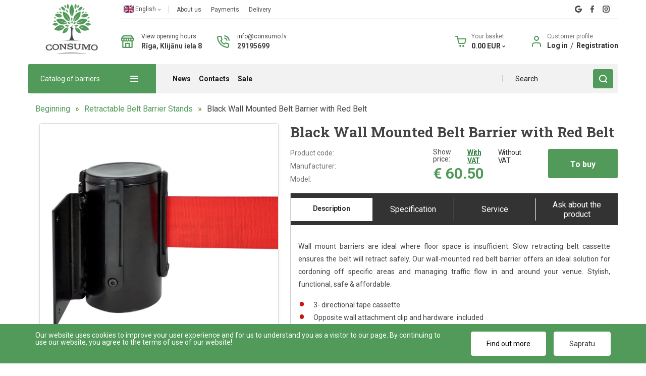

--- FILE ---
content_type: text/html;charset=UTF-8
request_url: https://www.barjeras.lv/en/retractable-belt-barrier-stands/black-wall-mounted-belt-barrier-with-red-belt
body_size: 63644
content:
<!doctype html>
<html data-lang="en">
<head>

        <!-- Google Tag Manager -->
    <script>(function(w,d,s,l,i){w[l]=w[l]||[];w[l].push({'gtm.start':
    new Date().getTime(),event:'gtm.js'});var f=d.getElementsByTagName(s)[0],
    j=d.createElement(s),dl=l!='dataLayer'?'&l='+l:'';j.async=true;j.src=
    'https://www.googletagmanager.com/gtm.js?id='+i+dl;f.parentNode.insertBefore(j,f);
    })(window,document,'script','dataLayer','GTM-57VXMMF');</script>
    <!-- End Google Tag Manager -->

    <meta charset="utf-8">
    <meta http-equiv="X-UA-Compatible" content="IE=edge">
    <meta name="viewport" content="width=device-width, initial-scale=1.0">
    <meta name="msapplication-tap-highlight" content="no">
    <link rel="apple-touch-icon" sizes="57x57" href="/uploads/options/th/bf_w57_h57_v1_logo-header_3.png">
    <link rel="apple-touch-icon" sizes="60x60" href="/uploads/options/th/bf_w60_h60_v1_logo-header_3.png">
    <link rel="apple-touch-icon" sizes="72x72" href="/uploads/options/th/bf_w57_h57_v1_logo-header_3.png">
    <link rel="apple-touch-icon" sizes="76x76" href="/uploads/options/th/bf_w76_h76_v1_logo-header_3.png">
    <link rel="apple-touch-icon" sizes="114x114" href="/uploads/options/th/bf_w114_h114_v1_logo-header_3.png">
    <link rel="apple-touch-icon" sizes="120x120" href="/uploads/options/th/bf_w120_h120_v1_logo-header_3.png">
    <link rel="apple-touch-icon" sizes="144x144" href="/uploads/options/th/bf_w144_h144_v1_logo-header_3.png">
    <link rel="apple-touch-icon" sizes="152x152" href="/uploads/options/th/bf_w152_h152_v1_logo-header_3.png">
    <link rel="apple-touch-icon" sizes="180x180" href="/uploads/options/th/bf_w180_h180_v1_logo-header_3.png">
    <link rel="icon" type="image/png" sizes="192x192" href="/uploads/options/th/bf_w192_h192_v1_logo-header_3.png">
    <link rel="icon" type="image/png" sizes="32x32" href="/uploads/options/th/bf_w32_h32_v1_logo-header_3.png">
    <link rel="icon" type="image/png" sizes="96x96" href="/uploads/options/th/bf_w96_h96_v1_logo-header_3.png">
    <link rel="icon" type="image/png" sizes="16x16" href="/uploads/options/th/bf_w16_h16_v1_logo-header_3.png">
    <meta name="theme-color" content="#000">

    <title>Black Wall Mounted Belt Barrier with Red Belt</title>
    <meta name='description' content=''>    <meta name="google-site-verification" content="9g94KlxzQVMtOHExAXn5Rmf00xwtW3eQQ5wc5CMa9Ow" />
    <!-- Smartsupp Live Chat script -->
    <script type="text/javascript">
    var _smartsupp = _smartsupp || {};
    _smartsupp.key = '6c28fd415461697ce3ba055f8f51c055c3e529b8';
    window.smartsupp||(function(d) {
    var s,c,o=smartsupp=function(){ o._.push(arguments)};o._=[];
    s=d.getElementsByTagName('script')[0];c=d.createElement('script');
    c.type='text/javascript';c.charset='utf-8';c.async=true;
    c.src='https://www.smartsuppchat.com/loader.js?';s.parentNode.insertBefore(c,s);
    })(document);
    </script>

    <link rel='stylesheet' href='/styles/assets.min.css'>
<link rel='stylesheet' href='/styles/style.min.css'>
<link rel='stylesheet' href='/styles/custom.css?v=2.5.1'>
<link rel='stylesheet' href='https://cdnjs.cloudflare.com/ajax/libs/ekko-lightbox/5.3.0/ekko-lightbox.css'>
</head>
<body>
        <!-- Google Tag Manager (noscript) -->
    <noscript><iframe src="https://www.googletagmanager.com/ns.html?id=GTM-57VXMMF"
    height="0" width="0" style="display:none;visibility:hidden"></iframe></noscript>
    <!-- End Google Tag Manager (noscript) -->
    <header id="header">
        <div class="top-top d-flex align-items-center">
            <div class="container">
                <div class="row align-items-center">
                    <div class="langmenu align-items-center">
    <div class="select-wrap" tabindex="0">
        <div class="select-value">
            <img class="flag-img" src="/uploads/language-flags/th/bf_w20_h14_v1_en.jpg" alt="English">
            English        </div>
        <div class="select-options">
                        <div class="option" data-value="">
                <a href="/lv/norobezosanas-barjeras-ar-lentu/black-wall-mounted-belt-barrier-with-red-belt">LATVIAN</a>
            </div>
                        <div class="option" data-value="">
                <a href="/ru//black-wall-mounted-belt-barrier-with-red-belt">RUSSIAN</a>
            </div>
                    </div>
    </div>
</div>
                    <div class="top-row-menu">
                <a href="/about-us">
            About us        </a>
                <a href="/payments">
            Payments        </a>
                <a href="/delivery">
            Delivery        </a>
    </div>

                    <div class="soc-wrap d-flex ml-auto">
            <a target="_blank" href="www.google.lv" class="all-icons soc-item google" style="color:#ffffff; border-color:#ffffff; fill:#ffffff">
        <div class="icon-wrap">
            <img src="/uploads/icon/ic-google_1.svg" alt="ic-google_1.svg">
        </div>
    </a>
            <a target="_blank" href="https://www.facebook.com/Barjeraslv" class="all-icons soc-item facebook-f" style="color:#ffffff; border-color:#ffffff; fill:#ffffff">
        <div class="icon-wrap">
            <img src="/uploads/icon/ic-facebook_2.svg" alt="ic-facebook_2.svg">
        </div>
    </a>
            <a target="_blank" href="https://www.instagram.com/automatiskas_barjeras.lv/" class="all-icons soc-item instagram" style="color:#ffffff; border-color:#ffffff; fill:#ffffff">
        <div class="icon-wrap">
            <img src="/uploads/icon/ic-instagram_1.svg" alt="ic-instagram_1.svg">
        </div>
    </a>
    </div>
                </div>
            </div>
        </div>
        <div class="top d-flex align-items-center">
            <div class="container">
                <div class="row align-items-center">
                    <a class="navbar-brand" href="/en">
                        <img src="/uploads/options/th/bf_w104_h100_v1_logo-header_4.png" >                    </a>
                    <div class="header-contacts address d-flex flex-column">
                        <a class="header-contacts-email" href="#">View opening hours</a>
                        <a class="header-contacts-phone" href="#">Rīga, Klijānu iela 8</a>
                    </div>
                    <div class="header-contacts d-flex flex-column mr-auto">
                        <a class="header-contacts-email" href="mailto:info@consumo.lv">info@consumo.lv</a>
                        <a class="header-contacts-phone" href="tel:29195699">29195699</a>
                    </div>
                    <div class="header-action-wrap d-flex">
                        <div class="action-wrap cart-wrap">
                            <div class="cart-icon-contents">
    <img src="/images/html/ic-cart.svg" alt="">
    <div class="cart-text-wrapper">
        <span class="cart-text">Your basket</span>
        <a href="/basket-en" class="action-toggle cart cart-button" data-content-url="/cart/ajax-smallcart?lang=en">
            <span class="cart-value">
                <span class="value">
                    0.00 </span>
                    EUR                </span>
            <img src="/images/html/ic_dropdown_arrow.svg">
        </a>
    </div>
</div>
<div class="action-menu cart-menu ">
        <div class="row footer">
        <div class="sum-wrap text-center">
            <span>The basket is empty</span>
        </div>
    </div>
</div>
                        </div>
                        <div class="action-wrap profile-wrap profile-wrap-desktop ml-3 d-flex align-items-center">
                            <div class="profile-icon-contents align-items-center">
    <div class="action-toggle-cart">
        <img src="/images/html/ic-user.svg" alt="">
    </div>
    <div class="cart-text-wrapper">
        <span class="cart-text">Customer profile</span>
        <div class="cart-button-wrapper">
            <a href="#profile" class="cart-value action-toggle-profile action-toggle profile ">
                <span class="login-text">Log in </span>
            </a>
            <span class="login-slash">/</span>
            <a class="cart-value" href="/registration-en">
                <span class="login-text"> Registration</span>
            </a>
        </div>
    </div>
    <div class="action-menu profile-menu ">
        <h4>Ieiet sistēmā</h4>
<form action="/user/process-login" class="login-form" method="POST">
        <div class="row">
        <div class="col">
            <div class="input-wrap">
                <input type="email" name="email" id="f-email">
                <label for="f-email">E-pasts</label>
            </div>
        </div>
    </div>
    <div class="row">
        <div class="col">
            <div class="input-wrap">
                <input type="password" name="password" id="f-password">
                <label for="f-password">Parole</label>
            </div>
        </div>
    </div>
    <div class="row">
        <div class="col d-flex align-items-center justify-content-end">
            <a href="/password-recovery-en" class="forgot-pass">Aizmirsu paroli</a>
            <input type="submit" value="Ieiet sistēmā &raquo;" class="btn-grey">
        </div>
    </div>
</form>
    </div>
</div>

                        </div>
                    </div>
                </div>
            </div>
        </div>
        <div class="bottom d-flex align-items-center">
            <div class="container">
                <div class="row burger-menu-row align-items-center flex-nowrap justify-content-center justify-content-sm-start">
                
                    <div id="category-menu-wrap">
                        <a href="/category-en" id="category-toggler" class="d-flex justify-content-center align-items-center">
    <span>Catalog of barriers</span>
    <div class="svg-wrap">
        <img src="/images/html/ic-menu.svg" alt="">
    </div>
</a>
<div id="category-menu" class="category-menu container">
    <div class="wrap row">
        <div class="col left navbar-nav">
                            <div class="nav-item hovered">
                    <a href="/en/gate-automation" class="nav-link" data-category="43">
                        Gate automation                        <img class="category-menu-arrow" src="/images/html/ic_small_arrow_right.svg" style="position: relative;left: 10px;">
                    </a>
                </div>
                            <div class="nav-item ">
                    <a href="/en/automatic-barriers" class="nav-link" data-category="1">
                        Automatic barriers                        <img class="category-menu-arrow" src="/images/html/ic_small_arrow_right.svg" style="position: relative;left: 10px;">
                    </a>
                </div>
                            <div class="nav-item ">
                    <a href="/en/camera-system-for-automatic-licence-plate-recognition" class="nav-link" data-category="33">
                        Camera System for automatic licence plate recognition                        <img class="category-menu-arrow" src="/images/html/ic_small_arrow_right.svg" style="position: relative;left: 10px;">
                    </a>
                </div>
                            <div class="nav-item ">
                    <a href="/en/electronic-led-signs" class="nav-link" data-category="34">
                        Electronic LED signs                        <img class="category-menu-arrow" src="/images/html/ic_small_arrow_right.svg" style="position: relative;left: 10px;">
                    </a>
                </div>
                            <div class="nav-item ">
                    <a href="/en/turnstiles" class="nav-link" data-category="45">
                        Turnstiles                        <img class="category-menu-arrow" src="/images/html/ic_small_arrow_right.svg" style="position: relative;left: 10px;">
                    </a>
                </div>
                            <div class="nav-item ">
                    <a href="/en/parking-barriers" class="nav-link" data-category="16">
                        PARKING BARRIERS                        <img class="category-menu-arrow" src="/images/html/ic_small_arrow_right.svg" style="position: relative;left: 10px;">
                    </a>
                </div>
                            <div class="nav-item ">
                    <a href="/en/" class="nav-link" data-category="40">
                                                <img class="category-menu-arrow" src="/images/html/ic_small_arrow_right.svg" style="position: relative;left: 10px;">
                    </a>
                </div>
                            <div class="nav-item ">
                    <a href="/en/speed-bumps" class="nav-link" data-category="18">
                        SPEED BUMPS                        <img class="category-menu-arrow" src="/images/html/ic_small_arrow_right.svg" style="position: relative;left: 10px;">
                    </a>
                </div>
                            <div class="nav-item ">
                    <a href="/en/car-parking-separators" class="nav-link" data-category="12">
                        Wheel stops                        <img class="category-menu-arrow" src="/images/html/ic_small_arrow_right.svg" style="position: relative;left: 10px;">
                    </a>
                </div>
                            <div class="nav-item ">
                    <a href="/en/plastic-posts-and-bollards" class="nav-link" data-category="50">
                        Plastic posts and bollards                        <img class="category-menu-arrow" src="/images/html/ic_small_arrow_right.svg" style="position: relative;left: 10px;">
                    </a>
                </div>
                            <div class="nav-item ">
                    <a href="/en/retractable-belt-barrier-stands" class="nav-link" data-category="38">
                        Retractable Belt Barrier Stands                        <img class="category-menu-arrow" src="/images/html/ic_small_arrow_right.svg" style="position: relative;left: 10px;">
                    </a>
                </div>
                            <div class="nav-item ">
                    <a href="/en/bollards" class="nav-link" data-category="3">
                        Bollards                        <img class="category-menu-arrow" src="/images/html/ic_small_arrow_right.svg" style="position: relative;left: 10px;">
                    </a>
                </div>
                            <div class="nav-item ">
                    <a href="/en/wall-guards" class="nav-link" data-category="28">
                        WALL GUARDS                        <img class="category-menu-arrow" src="/images/html/ic_small_arrow_right.svg" style="position: relative;left: 10px;">
                    </a>
                </div>
                            <div class="nav-item ">
                    <a href="/en/pasacables" class="nav-link" data-category="17">
                        PASACABLES                        <img class="category-menu-arrow" src="/images/html/ic_small_arrow_right.svg" style="position: relative;left: 10px;">
                    </a>
                </div>
                            <div class="nav-item ">
                    <a href="/en/dock-protections" class="nav-link" data-category="39">
                        Dock protections                        <img class="category-menu-arrow" src="/images/html/ic_small_arrow_right.svg" style="position: relative;left: 10px;">
                    </a>
                </div>
                            <div class="nav-item ">
                    <a href="/en/safety-mirrors" class="nav-link" data-category="29">
                        SAFETY MIRRORS                        <img class="category-menu-arrow" src="/images/html/ic_small_arrow_right.svg" style="position: relative;left: 10px;">
                    </a>
                </div>
                            <div class="nav-item ">
                    <a href="/en/self-adhesive-warning-tapes" class="nav-link" data-category="37">
                        Self-adhesive warning tapes                        <img class="category-menu-arrow" src="/images/html/ic_small_arrow_right.svg" style="position: relative;left: 10px;">
                    </a>
                </div>
                            <div class="nav-item ">
                    <a href="/en/plastic-panel-fence" class="nav-link" data-category="42">
                        Plastic panel fence                        <img class="category-menu-arrow" src="/images/html/ic_small_arrow_right.svg" style="position: relative;left: 10px;">
                    </a>
                </div>
                            <div class="nav-item ">
                    <a href="/en/road-separator" class="nav-link" data-category="44">
                        Road Separator                        <img class="category-menu-arrow" src="/images/html/ic_small_arrow_right.svg" style="position: relative;left: 10px;">
                    </a>
                </div>
                    </div>
        <div class="col right">
                            <div class="subcategory-list subcategory-wrap active" data-category="43" tabindex="-1">
                    <a href="/en/gate-automation" class="nav-link" data-category="43">
                        <h5 class="category-title">Gate automation</h5>
                    </a>
                    <div class="row">
                                                    <div class="category-info-wrap col-12 col-md-4 col-lg-3">
                                <a href="/en/gate-automation/swing-gate-automation">
                                                                        <div class="category-image d-flex align-items-center justify-content-center">
                                        <img src="/uploads/categories/30/th/bf_w100_h100_v1_vartu_automatika.jpg" class="category-menu-image">
                                    </div>
                                                                        <div class="category-block">
                                        Swing gate automation                                        <span class="count">(8)</span>
                                    </div>
                                </a>
                            </div>
                                                    <div class="category-info-wrap col-12 col-md-4 col-lg-3">
                                <a href="/en/gate-automation/sliding-gate-automation">
                                                                        <div class="category-image d-flex align-items-center justify-content-center">
                                        <img src="/uploads/categories/31/th/bf_w100_h100_v1_Bidamo_vartu_automatika.jpg" class="category-menu-image">
                                    </div>
                                                                        <div class="category-block">
                                        Sliding gate automation                                        <span class="count">(14)</span>
                                    </div>
                                </a>
                            </div>
                                                    <div class="category-info-wrap col-12 col-md-4 col-lg-3">
                                <a href="/en/gate-automation/garage-door-automation">
                                                                        <div class="category-image d-flex align-items-center justify-content-center">
                                        <img src="/uploads/categories/32/th/bf_w100_h100_v1_garazas_vartu_automatika.jpg" class="category-menu-image">
                                    </div>
                                                                        <div class="category-block">
                                        Garage door automation                                        <span class="count">(11)</span>
                                    </div>
                                </a>
                            </div>
                                            </div>
                </div>
                            <div class="subcategory-list subcategory-wrap " data-category="1" tabindex="-1">
                    <a href="/en/automatic-barriers" class="nav-link" data-category="1">
                        <h5 class="category-title">Automatic barriers</h5>
                    </a>
                    <div class="row">
                                            </div>
                </div>
                            <div class="subcategory-list subcategory-wrap " data-category="33" tabindex="-1">
                    <a href="/en/camera-system-for-automatic-licence-plate-recognition" class="nav-link" data-category="33">
                        <h5 class="category-title">Camera System for automatic licence plate recognition</h5>
                    </a>
                    <div class="row">
                                            </div>
                </div>
                            <div class="subcategory-list subcategory-wrap " data-category="34" tabindex="-1">
                    <a href="/en/electronic-led-signs" class="nav-link" data-category="34">
                        <h5 class="category-title">Electronic LED signs</h5>
                    </a>
                    <div class="row">
                                            </div>
                </div>
                            <div class="subcategory-list subcategory-wrap " data-category="45" tabindex="-1">
                    <a href="/en/turnstiles" class="nav-link" data-category="45">
                        <h5 class="category-title">Turnstiles</h5>
                    </a>
                    <div class="row">
                                                    <div class="category-info-wrap col-12 col-md-4 col-lg-3">
                                <a href="/en/turnstiles/tripod-turnsiles">
                                                                        <div class="category-image d-flex align-items-center justify-content-center">
                                        <img src="/uploads/categories/46/th/bf_w100_h100_v1_triszaru-turniketi-DT-200-BG-4-450x450.png" class="category-menu-image">
                                    </div>
                                                                        <div class="category-block">
                                        Tripod turnsiles                                        <span class="count">(10)</span>
                                    </div>
                                </a>
                            </div>
                                                    <div class="category-info-wrap col-12 col-md-4 col-lg-3">
                                <a href="/en/turnstiles/full-heights-turnsiles">
                                                                        <div class="category-image d-flex align-items-center justify-content-center">
                                        <img src="/uploads/categories/47/th/bf_w100_h100_v1_Pilna-auguma-turnikets-MR-T-670-300x300.png" class="category-menu-image">
                                    </div>
                                                                        <div class="category-block">
                                        Full heights turnsiles                                        <span class="count">(9)</span>
                                    </div>
                                </a>
                            </div>
                                                    <div class="category-info-wrap col-12 col-md-4 col-lg-3">
                                <a href="/en/turnstiles/swing-gate-turnstiles">
                                                                        <div class="category-image d-flex align-items-center justify-content-center">
                                        <img src="/uploads/categories/48/th/bf_w100_h100_v1_Vertnu-turniketi-SGW-175-2-300x300.png" class="category-menu-image">
                                    </div>
                                                                        <div class="category-block">
                                        Swing gate turnstiles                                        <span class="count">(3)</span>
                                    </div>
                                </a>
                            </div>
                                                    <div class="category-info-wrap col-12 col-md-4 col-lg-3">
                                <a href="/en/turnstiles/speed-gates">
                                                                        <div class="category-image d-flex align-items-center justify-content-center">
                                        <img src="/uploads/categories/49/th/bf_w100_h100_v1_Atrgaitas-turniketi_Vision-edge-8-450x450.png" class="category-menu-image">
                                    </div>
                                                                        <div class="category-block">
                                        Speed gates                                        <span class="count">(5)</span>
                                    </div>
                                </a>
                            </div>
                                            </div>
                </div>
                            <div class="subcategory-list subcategory-wrap " data-category="16" tabindex="-1">
                    <a href="/en/parking-barriers" class="nav-link" data-category="16">
                        <h5 class="category-title">PARKING BARRIERS</h5>
                    </a>
                    <div class="row">
                                            </div>
                </div>
                            <div class="subcategory-list subcategory-wrap " data-category="40" tabindex="-1">
                    <a href="/en/" class="nav-link" data-category="40">
                        <h5 class="category-title"></h5>
                    </a>
                    <div class="row">
                                            </div>
                </div>
                            <div class="subcategory-list subcategory-wrap " data-category="18" tabindex="-1">
                    <a href="/en/speed-bumps" class="nav-link" data-category="18">
                        <h5 class="category-title">SPEED BUMPS</h5>
                    </a>
                    <div class="row">
                                            </div>
                </div>
                            <div class="subcategory-list subcategory-wrap " data-category="12" tabindex="-1">
                    <a href="/en/car-parking-separators" class="nav-link" data-category="12">
                        <h5 class="category-title">Wheel stops</h5>
                    </a>
                    <div class="row">
                                            </div>
                </div>
                            <div class="subcategory-list subcategory-wrap " data-category="50" tabindex="-1">
                    <a href="/en/plastic-posts-and-bollards" class="nav-link" data-category="50">
                        <h5 class="category-title">Plastic posts and bollards</h5>
                    </a>
                    <div class="row">
                                                    <div class="category-info-wrap col-12 col-md-4 col-lg-3">
                                <a href="/en/plastic-posts-and-bollards/h-75-reflective-plastic-bollard">
                                                                        <div class="category-image d-flex align-items-center justify-content-center">
                                        <img src="/uploads/categories/22/th/bf_w100_h100_v1_3333.png" class="category-menu-image">
                                    </div>
                                                                        <div class="category-block">
                                        H-75 REFLECTIVE PLASTIC BOLLARD                                        <span class="count">(19)</span>
                                    </div>
                                </a>
                            </div>
                                                    <div class="category-info-wrap col-12 col-md-4 col-lg-3">
                                <a href="/en/plastic-posts-and-bollards/pvc-bollards">
                                                                        <div class="category-image d-flex align-items-center justify-content-center">
                                        <img src="/uploads/categories/19/th/bf_w100_h100_v1_315-0180.jpg" class="category-menu-image">
                                    </div>
                                                                        <div class="category-block">
                                        PVC Bollards                                        <span class="count">(14)</span>
                                    </div>
                                </a>
                            </div>
                                            </div>
                </div>
                            <div class="subcategory-list subcategory-wrap " data-category="38" tabindex="-1">
                    <a href="/en/retractable-belt-barrier-stands" class="nav-link" data-category="38">
                        <h5 class="category-title">Retractable Belt Barrier Stands</h5>
                    </a>
                    <div class="row">
                                            </div>
                </div>
                            <div class="subcategory-list subcategory-wrap " data-category="3" tabindex="-1">
                    <a href="/en/bollards" class="nav-link" data-category="3">
                        <h5 class="category-title">Bollards</h5>
                    </a>
                    <div class="row">
                                                    <div class="category-info-wrap col-12 col-md-4 col-lg-3">
                                <a href="/en/bollards/bollards">
                                                                        <div class="category-image d-flex align-items-center justify-content-center">
                                        <img src="/uploads/categories/51/th/bf_w100_h100_v1_bollardi.jpg" class="category-menu-image">
                                    </div>
                                                                        <div class="category-block">
                                        Bollards                                        <span class="count">(11)</span>
                                    </div>
                                </a>
                            </div>
                                                    <div class="category-info-wrap col-12 col-md-4 col-lg-3">
                                <a href="/en/bollards/barrier-posts">
                                                                        <div class="category-image d-flex align-items-center justify-content-center">
                                        <img src="/uploads/categories/52/th/bf_w100_h100_v1_metala-stabini.jpg" class="category-menu-image">
                                    </div>
                                                                        <div class="category-block">
                                        Barrier posts                                        <span class="count">(31)</span>
                                    </div>
                                </a>
                            </div>
                                            </div>
                </div>
                            <div class="subcategory-list subcategory-wrap " data-category="28" tabindex="-1">
                    <a href="/en/wall-guards" class="nav-link" data-category="28">
                        <h5 class="category-title">WALL GUARDS</h5>
                    </a>
                    <div class="row">
                                            </div>
                </div>
                            <div class="subcategory-list subcategory-wrap " data-category="17" tabindex="-1">
                    <a href="/en/pasacables" class="nav-link" data-category="17">
                        <h5 class="category-title">PASACABLES</h5>
                    </a>
                    <div class="row">
                                            </div>
                </div>
                            <div class="subcategory-list subcategory-wrap " data-category="39" tabindex="-1">
                    <a href="/en/dock-protections" class="nav-link" data-category="39">
                        <h5 class="category-title">Dock protections</h5>
                    </a>
                    <div class="row">
                                            </div>
                </div>
                            <div class="subcategory-list subcategory-wrap " data-category="29" tabindex="-1">
                    <a href="/en/safety-mirrors" class="nav-link" data-category="29">
                        <h5 class="category-title">SAFETY MIRRORS</h5>
                    </a>
                    <div class="row">
                                            </div>
                </div>
                            <div class="subcategory-list subcategory-wrap " data-category="37" tabindex="-1">
                    <a href="/en/self-adhesive-warning-tapes" class="nav-link" data-category="37">
                        <h5 class="category-title">Self-adhesive warning tapes</h5>
                    </a>
                    <div class="row">
                                            </div>
                </div>
                            <div class="subcategory-list subcategory-wrap " data-category="42" tabindex="-1">
                    <a href="/en/plastic-panel-fence" class="nav-link" data-category="42">
                        <h5 class="category-title">Plastic panel fence</h5>
                    </a>
                    <div class="row">
                                            </div>
                </div>
                            <div class="subcategory-list subcategory-wrap " data-category="44" tabindex="-1">
                    <a href="/en/road-separator" class="nav-link" data-category="44">
                        <h5 class="category-title">Road Separator</h5>
                    </a>
                    <div class="row">
                                            </div>
                </div>
                    </div>
    </div>
</div>
                    </div>
                    
                    <nav class="navbar navbar-expand-lg">
                        <button type="submit" class="search-menu search-toggle"></button>
<form id="SearchFormMobile search-form-menu" class="search-wrap-menu search-wrap ml-auto" action="/search-en" method="GET" data-autocomplete-src='/search/autocomplete?l=en'>
    <div class="input-wrap">
        <input autocomplete="off" name="q" id="search-needle-mobile" class="" type="search" aria-label="Search" value="">
        <label for="search-needle-mobile">Search</label>
    </div>
    <div class="input-wrap search-input-wrap">
        <button type="submit" class="search-input-menu">
            Meklēt        </button>
    </div>
</form>
                        <button class="navbar-toggler" type="button" data-toggle="collapse" data-target="#main-navigation" aria-controls="main-navigation" aria-expanded="false" aria-label="Toggle navigation">
    <span class="navbar-toggler-icon"></span>
    <span class="navbar-toggler-icon"></span>
    <span class="navbar-toggler-icon"></span>
</button>
<div class="collapse navbar-collapse" id="main-navigation">
    <ul class="navbar-nav">
                    <li class="nav-item  ">
                <a class="nav-link" href="/news">News</a>
                                            </li>
                    <li class="nav-item  ">
                <a class="nav-link" href="/contacts">Contacts</a>
                                            </li>
                    <li class="nav-item  ">
                <a class="nav-link" href="/sale">Sale</a>
                                            </li>
                <div class="action-wrap profile-wrap action-wrap-menu">
            <li class="nav-item">
    <a class="nav-link cart-value" href="/registration-en">
        <span class="login-text"> Registration</span>
    </a>
</li>
<li class="nav-item">
    <a href="#profile" class="nav-link cart-value action-toggle-profile action-toggle profile ">
        <span class="login-text">Log in </span>
    </a>
</li>
<div class="action-menu profile-menu ">
    <h4>Ieiet sistēmā</h4>
<form action="/user/process-login" class="login-form" method="POST">
        <div class="row">
        <div class="col">
            <div class="input-wrap">
                <input type="email" name="email" id="f-email">
                <label for="f-email">E-pasts</label>
            </div>
        </div>
    </div>
    <div class="row">
        <div class="col">
            <div class="input-wrap">
                <input type="password" name="password" id="f-password">
                <label for="f-password">Parole</label>
            </div>
        </div>
    </div>
    <div class="row">
        <div class="col d-flex align-items-center justify-content-end">
            <a href="/password-recovery-en" class="forgot-pass">Aizmirsu paroli</a>
            <input type="submit" value="Ieiet sistēmā &raquo;" class="btn btn-filled">
        </div>
    </div>
</form>
</div>

        </div>

        <div class="soc-wrap d-flex ml-auto">
            <li class="nav-item language-menu">
<div class="langmenu align-items-center">
    <div class="select-wrap" tabindex="0">
        <div class="select-value">
            <img class="flag-img" src="/uploads/language-flags/th/bf_w20_h14_v1_en.jpg" alt="English">
            English        </div>
        <div class="select-options">
                        <div class="option" data-value="">
                <a href="/lv/norobezosanas-barjeras-ar-lentu/black-wall-mounted-belt-barrier-with-red-belt">LV</a>
            </div>
                        <div class="option" data-value="">
                <a href="/ru//black-wall-mounted-belt-barrier-with-red-belt">RU</a>
            </div>
                    </div>
    </div>
</div>
</li>
            
<li class="nav-item soc-links">
            <a target="_blank" href="www.google.lv" class="all-icons soc-item google" style="color:#ffffff; border-color:#ffffff; fill:#ffffff">
        <div class="icon-wrap">
            <img src="/uploads/icon/ic-google_1.svg" alt="ic-google_1.svg" class="menu-icons">
        </div>
    </a>
            <a target="_blank" href="https://www.facebook.com/Barjeraslv" class="all-icons soc-item facebook-f" style="color:#ffffff; border-color:#ffffff; fill:#ffffff">
        <div class="icon-wrap">
            <img src="/uploads/icon/ic-facebook_2.svg" alt="ic-facebook_2.svg" class="menu-icons">
        </div>
    </a>
            <a target="_blank" href="https://www.instagram.com/automatiskas_barjeras.lv/" class="all-icons soc-item instagram" style="color:#ffffff; border-color:#ffffff; fill:#ffffff">
        <div class="icon-wrap">
            <img src="/uploads/icon/ic-instagram_1.svg" alt="ic-instagram_1.svg" class="menu-icons">
        </div>
    </a>
    </li>        </div>
    </ul>
</div>                    </nav>
                    <form id="SearchForm" class="search-wrap ml-auto" action="/search-en" method="GET" data-autocomplete-src='/search/autocomplete?l=en'>
    <div class="input-wrap">
        <input autocomplete="off" name="q" id="search-needle" class="" type="search" aria-label="Search" value="">
        <label for="search-needle">Search</label>
    </div>
    <button type="submit">
        <img src="/images/html/ic-search.svg" alt="">
    </button>
    <div id="autocomplete-suggestions"></div>
</form>
                </div>
            </div>
        </div>
    </header>

    <div id="breadcrumb-wrap">
    <div class="container">
        <ol id="breadcrumbs">
                            <li><a href='/en'>Beginning</a></li>
                            <li><a href='/en/retractable-belt-barrier-stands'>Retractable Belt Barrier Stands</a></li>
                            <li><a href='/en/retractable-belt-barrier-stands/black-wall-mounted-belt-barrier-with-red-belt'>Black Wall Mounted Belt Barrier with Red Belt</a></li>
                    </ol>
    </div>
</div>

    <section class="product-section">
    <div class="container">
        <div class="row align-items-start">
            <div class="col ">
                <section id="product" data-has-variants="0">
                    <div class="row">
                        <div class="col">
                            <div class="gallery product">
    <div class="main-image">
        <div class="carousel fade" data-interval="false" tabindex="-1">
            <!-- <div class="carousel slide" data-interval="false"> -->
            <div class="carousel-inner">
                                    <div class="carousel-item active"data-image="/uploads/products/216/LT15-MKNZ-1.jpg">
                        <img src="/uploads/products/216/th/bf_w555_h555_v1_LT15-MKNZ-1.jpg" alt="" class="img-fluid">
                    </div>
                                    <div class="carousel-item "data-image="/uploads/products/216/LT15-MKNZ-2.jpg">
                        <img src="/uploads/products/216/th/bf_w555_h555_v1_LT15-MKNZ-2.jpg" alt="" class="img-fluid">
                    </div>
                                    <div class="carousel-item "data-image="/uploads/products/216/LT15-MKNZ-3.jpg">
                        <img src="/uploads/products/216/th/bf_w555_h555_v1_LT15-MKNZ-3.jpg" alt="" class="img-fluid">
                    </div>
                                    <div class="carousel-item "data-image="/uploads/products/216/LT15-MKNZ-4.jpg">
                        <img src="/uploads/products/216/th/bf_w555_h555_v1_LT15-MKNZ-4.jpg" alt="" class="img-fluid">
                    </div>
                            </div>
            <div class="tags">
                        </div>
        </div>
    </div>

        <div class="thumbnails">
                <div class="thumbnail current "
            data-slide="0"
                    >
            <img src="/uploads/products/216/th/bf_w168_h111_v1_LT15-MKNZ-1.jpg" alt="">
        </div>
                <div class="thumbnail  "
            data-slide="1"
                    >
            <img src="/uploads/products/216/th/bf_w168_h111_v1_LT15-MKNZ-2.jpg" alt="">
        </div>
                <div class="thumbnail  "
            data-slide="2"
                    >
            <img src="/uploads/products/216/th/bf_w168_h111_v1_LT15-MKNZ-3.jpg" alt="">
        </div>
                <div class="thumbnail  "
            data-slide="3"
                    >
            <img src="/uploads/products/216/th/bf_w168_h111_v1_LT15-MKNZ-4.jpg" alt="">
        </div>
            </div>
    
</div>                        </div>
                        <div class="col main">
                            <div class="heading">
                                <h2>Black Wall Mounted Belt Barrier with Red Belt</h2>
                            </div>
                                                            <form action="/cart/add" method="POST" id="addToCart">
                                    <div class="row">
                                        <div class="col-lg-5">
                                            <div class="product-label-wrapper">
                                                <span class="product-label">Product code: </span><span class="product-value"></span>
                                            </div>
                                            <div class="product-label-wrapper">
                                                <span class="product-label">Manufacturer: </span><span class="product-value"></span>
                                            </div>
                                            <div class="product-label-wrapper">
                                                <span class="product-label">Model: </span><span class="product-value"></span>
                                            </div>
                                        </div>
                                        <div class="col-lg-4">
                                            <div class="show-price">
                                                <label>Show price:</label>
                                                <a href="#" class="tax active">With VAT</a>
                                                <a href="#" class="without-tax">Without VAT</a>
                                            </div>
                                            <div class="prices">
                                                                                                <span class="price">&euro;
                                                    <span>60.50</span>
                                                </span>
                                            </div>
                                            <div class="prices-no-tax">
                                                <div class="prices">
                                                    <span class="price">&euro;
                                                        <span>50.00</span>
                                                    </span>
                                                </div>
                                            </div>
                                        </div>
                                        <div class="col-lg-3">
                                            <button type="submit" class="btn">
                                                <span>To buy</span>
                                            </button>
                                        </div>
                                    </div>
                                    <input type='hidden' name='p' value='216' />
                                </form>
                                                                                        <section class="tabbed-content">
                                    <ul class="nav nav-tabs d-flex" role="tablist">
                                        <li class="nav-item">
                                            <a class="nav-link active" id="tab-1-head" data-toggle="tab" href="#tab-1" role="tab" aria-selected="true">
                                                <span>Description</span>
                                            </a>
                                        </li>
                                        <li class="nav-item">
                                            <a class="nav-link" id="tab-2-head" data-toggle="tab" href="#tab-2" role="tab" aria-selected="true">
                                                <span>Specification</span>
                                            </a>
                                        </li>
                                        <li class="nav-item">
                                            <a class="nav-link" id="tab-3-head" data-toggle="tab" href="#tab-3" role="tab" aria-selected="true">
                                                <span>Service</span>
                                            </a>
                                        </li>
                                        <li class="nav-item">
                                            <a class="nav-link" id="tab-4-head" data-toggle="tab" href="#tab-4" role="tab" aria-selected="true">
                                                <span>Ask about the product</span>
                                            </a>
                                        </li>
                                    </ul>
                                    <div class="tab-content">
                                        <div class="tab-pane fade show active" id="tab-1" role="tabpanel" aria-labelledby="tab-1">
                                            <div class="formatedtext">
                                                <p>Wall mount barriers are ideal where floor space is insufficient. Slow retracting belt cassette ensures the belt will retract safely. Our wall-mounted red belt barrier offers an ideal solution for cordoning off specific areas and managing traffic flow in and around your venue. Stylish, functional, safe &amp; affordable.</p>

<ul>
	<li>3- directional tape cassette</li>
	<li>Opposite wall attachment clip and hardware&nbsp; included</li>
	<li>Anti-tamper belt lock</li>
</ul>

<p><strong>Technical Features</strong><br />
<strong>Height:</strong>&nbsp;(H) 125 mm<br />
<strong>Post Diameter:</strong>&nbsp;75 mm<br />
<strong>Back Flange:&nbsp;</strong>105 x 115 mm<br />
<strong>Weight:&nbsp;</strong>570 gr<br />
<strong>Belt Length:&nbsp;</strong>230 cm<br />
<strong>Belt Width:</strong>&nbsp;5 cm</p>
                                            </div>
                                        </div>
                                        <div class="tab-pane fade" id="tab-2" role="tabpanel" aria-labelledby="tab-2">
                                            <div class="formatedtext">
                                                                                            </div>
                                        </div>
                                        <div class="tab-pane fade" id="tab-3" role="tabpanel" aria-labelledby="tab-3">
                                            <div class="formatedtext">
                                                                                            </div>
                                        </div>
                                        <div class="tab-pane fade" id="tab-4" role="tabpanel" aria-labelledby="tab-4">
                                            <div class="formatedtext">
                                                <form action="/contacts-en" method="post">
                                                                                                                                                            <input type="hidden" name="product" value="Black Wall Mounted Belt Barrier with Red Belt">
                                                    <input type="hidden" name="product_code" value="">
                                                    <div id="contact-form">
                                                        <div class="row">
                                                            <div class="col-12">
                                                                <div class="input-wrap">
                                                                    <input type="text" name="name" id="cf-name" value="" required>
                                                                    <label for="cf-name">Name and surname *</label>
                                                                </div>
                                                            </div>
                                                        </div>
                                                        <div class="row">
                                                            <div class="col-12">
                                                                <div class="input-wrap">
                                                                    <input type="email" name="email" id="cf-email" value="" required>
                                                                    <label for="cf-email">E-mail address *</label>
                                                                </div>
                                                            </div>
                                                        </div>
                                                        <div class="row">
                                                            <div class="col-12">
                                                                <div class="input-wrap">
                                                                    <input type="text" name="tel" id="cf-tel" value="" maxlength="25" required>
                                                                    <label for="cf-tel">Telefona nr. *</label>
                                                                </div>
                                                            </div>
                                                        </div>
                                                        <div class="row">
                                                            <div class="col-12">
                                                                <div class="input-wrap">
                                                                    <textarea name="comment" id="cf-comment" cols="30" rows="10" required></textarea>
                                                                    <label for="cf-comment">Question, suggestion or comment *</label>
                                                                </div>
                                                            </div>
                                                        </div>
                                                        <div class="row">
                                                            <div class="col-12">
                                                                                                                                <div class="buttons justify-content-between">
                                                                                                                                            <div class="g-recaptcha" data-sitekey="6LdZVb4eAAAAAGYsF8w0m0yWugquQVP3qS_ZHFk-"></div>
                                                                                                                                        <input type="submit" value="Send" class="btn btn-filled">
                                                                </div>
                                                            </div>
                                                        </div>
                                                    </div>
                                                </form>
                                                <script src='https://www.google.com/recaptcha/api.js?hl=en'></script>
                                            </div>
                                        </div>
                                    </div>
                                </section>
                                                        <div class="ask-question-section">
                                <div class="d-flex">
                                    <div class="phone-wrapper">
                                        <img src="/images/html/ic-phone-white.svg" alt="">
                                    </div>
                                    <p>
                                        Do you have questions? Contact us and we will help you find the product you need!                                    </p>
                                </div>
                                <div>
                                    <a href="https://wa.me/+371 29195699" class="btn btn-filled">Get in touch</a>
                                </div>
                            </div>
                        </div>
                    </div>
                </section>


            </div>
        </div>
    </div>
</section>



    <section class="info">
        <div class="container">
            <div class="row align-items-center justify-content-between">
                <div>
                    <span style="font-size:21px;color:#ffffff;">Didn't find what you were looking for? Feel free to send a message and we will help you find what you are looking for!</span>
                </div>
                <div>
                    <a href="/contacts-en" class="btn btn-filled float-right">Contact us</a>
                </div>
            </div>
        </div>
    </section>


    <footer class="footer">
        <div class="container border-bottom-after">
            <div class="row">
                <div class="col-12 col-sm-6 col-md-3">
                    <div class="formatedtext">
                        <img src="/uploads/options/logo-header_5.png">
                        <p>Once you know how…</p>
                    </div>
                </div>
                <div class="footer-menu col-12 col-sm-6 col-md-2 offset-md-1">
    <h4>Page navigation</h4>
                <a href="/about-us">
            About us        </a>
                <a href="/top">
            To the beginning        </a>
                <a href="/product-catalog">
            Product catalog        </a>
                <a href="/our-contacts">
            Our contacts        </a>
    </div>
<div class="footer-menu col-12 col-sm-6 col-md-3">
    <h4>Most popular categories</h4>
    


<a href="/en/automatic-barriers">Automatic barriers</a>



</div>
                <div class="col-12 col-sm-6 col-md-3">
                    <h4>Customer support</h4>
                    <div class="contacts">
                        <div class="contacts-wrap">
                            <img src="/images/html/ic-phone.svg">
                            <div>
                                <div class="header-contacts-email">Inquiry phone</div>
                                <a href="tel:29195699" style="font-size: 15px;font-weight: 600;color: #333333;">29195699</a>
                            </div>
                        </div>
                        <div class="contacts-wrap">
                            <img src="/images/html/ic-email.svg">
                            <div>
                                <div class="header-contacts-email">E-mail address</div>
                                <a href="mailto:info@consumo.lv" style="font-size: 15px;font-weight: 600;color: #333333;">info@consumo.lv</a>
                            </div>
                        </div>
                    </div>
                    <div>
                        <div class="col-12 col-md-4 col-lg-3">
                            <div class="xml-logos">
                                <a href="https://www.salidzini.lv/">
                                    <img border="0" alt="Salidzini.lv logotips" title="Labākā cena interneta veikalos - Cena, Mobilie telefoni, Samsung, iPhone" src="https://static.salidzini.lv/images/logo_button.gif" height=35/>
                                </a>
                                <a href="https://www.kurpirkt.lv" title="Salīdzini cenas Latvijas interneta veikalos">
                                    <img style="Border:none;" alt="Salīdzini cenas Latvijas interneta veikalos" src="//www.kurpirkt.lv/media/kurpirkt120.gif" height=35>
                                </a>
                                <a style="display:block;width:88px;height:31px;overflow:hidden;position:relative;" href="http://www.gudriem.lv/atriekrediti" title="www.gudriem.lv/atrie-krediti">www.gudriem.lv/atrie-krediti<img width="88" height="31"
                                style="position:absolute;top:0;left:0;border:none;" alt="www.gudriem.lv/atrie-krediti" title="www.gudriem.lv/atrie-krediti"
                                src="http://www.gudriem.lv/gudriem.lv-veikali.png"/>
                                </a>
                            </div>
                        </div>
                    </div>
                </div>
            </div>
        </div>
        <div class="container copyright">
            <div class="d-flex justify-content-between">
                <div> All rights reserved © 2023                </div>
                <div>
                    <span class="developed-by">Veikalu izstrādāja</span>
                    <a href="https://www.siadatateks.lv">
                        <img src="/images/html/developedby_Datateks.svg" alt="SIA Datateks" style="width:72px; height:17px">
                    </a>
                </div>
            </div>
        </div>
    </footer>

    <div id="compare-container" class="">
    <a href="/compare" id="compare-toggler">
        <i class="dt dt-scales"></i>
    </a>
    <div class="wrap">
        <div id="compare-products">
                    </div>
        <div class="bottom">
            <a href="/compare" class="text-nowrap">Uz salīdzināšanu &raquo;</a>
        </div>
    </div>
</div>

    <a href="#body" id="back-to-top"></a>

    <div id="add-to-cart-message-proto">
        <div class="container">
            <div class="row">
                <div class="col-12 col-sm-5 col-md-4 col-lg-3">
                    <div class="left">
                        <a href="#">
                            <i class="dt"></i>
                            <span></span>
                        </a>
                    </div>
                </div>

                <div class="col-12 col-sm-7 col-md-8 col-lg-9 right">
                    <div class="image">
                        <a href="#"><img src="" alt=""></a>
                    </div>
                    <div class="name">
                        <a href="#"></a>
                    </div>
                    <div class="item-price">
                        <div class="prices">
                            <span class="new-price">€
                                <span></span>
                            </span>
                            <span class="price">
                                €
                                <span></span>
                            </span>
                        </div>
                    </div>
                    <div class="buttons">
                        <a href="#" class="btn"></a>
                    </div>
                </div>
            </div>
        </div>
    </div>

    <div id="cookie-notification">
    <div class="container">
        <div class="row">
            <div class="col text">
                Our website uses cookies to improve your user experience and for us to understand you as a visitor to our page. By continuing to use our website, you agree to the terms of use of our website!            </div>
            <div class="col col-auto buttons">
                <a href="" class="btn btn-filled">Find out more</a>
                <a href="#" class="btn agree">Sapratu</a>
            </div>
        </div>
    </div>
</div>
    <script>
        var ADDED_MESSAGE_TIMEOUT = 5000;
    </script>

    <div id="overlay"></div>

    <script src='/scripts/dependencies.min.js'></script>
<script src='/scripts/scripts.min.js'></script>
<script src='/scripts/spin.js'></script>
<script src='/scripts/custom.js?v=1.6'></script>
<script src='https://cdnjs.cloudflare.com/ajax/libs/ekko-lightbox/5.3.0/ekko-lightbox.js'></script>
<script src='https://cdnjs.cloudflare.com/ajax/libs/ekko-lightbox/5.3.0/ekko-lightbox.js.map'></script>
<script src='https://cdnjs.cloudflare.com/ajax/libs/ekko-lightbox/5.3.0/ekko-lightbox.min.js'></script>
<script src='https://cdnjs.cloudflare.com/ajax/libs/ekko-lightbox/5.3.0/ekko-lightbox.min.js.map'></script>
<script src='/scripts/Product.js'></script>

</body>

</html>


--- FILE ---
content_type: text/html; charset=utf-8
request_url: https://www.google.com/recaptcha/api2/anchor?ar=1&k=6LdZVb4eAAAAAGYsF8w0m0yWugquQVP3qS_ZHFk-&co=aHR0cHM6Ly93d3cuYmFyamVyYXMubHY6NDQz&hl=en&v=PoyoqOPhxBO7pBk68S4YbpHZ&size=normal&anchor-ms=20000&execute-ms=30000&cb=lgmee8ovpfaz
body_size: 49557
content:
<!DOCTYPE HTML><html dir="ltr" lang="en"><head><meta http-equiv="Content-Type" content="text/html; charset=UTF-8">
<meta http-equiv="X-UA-Compatible" content="IE=edge">
<title>reCAPTCHA</title>
<style type="text/css">
/* cyrillic-ext */
@font-face {
  font-family: 'Roboto';
  font-style: normal;
  font-weight: 400;
  font-stretch: 100%;
  src: url(//fonts.gstatic.com/s/roboto/v48/KFO7CnqEu92Fr1ME7kSn66aGLdTylUAMa3GUBHMdazTgWw.woff2) format('woff2');
  unicode-range: U+0460-052F, U+1C80-1C8A, U+20B4, U+2DE0-2DFF, U+A640-A69F, U+FE2E-FE2F;
}
/* cyrillic */
@font-face {
  font-family: 'Roboto';
  font-style: normal;
  font-weight: 400;
  font-stretch: 100%;
  src: url(//fonts.gstatic.com/s/roboto/v48/KFO7CnqEu92Fr1ME7kSn66aGLdTylUAMa3iUBHMdazTgWw.woff2) format('woff2');
  unicode-range: U+0301, U+0400-045F, U+0490-0491, U+04B0-04B1, U+2116;
}
/* greek-ext */
@font-face {
  font-family: 'Roboto';
  font-style: normal;
  font-weight: 400;
  font-stretch: 100%;
  src: url(//fonts.gstatic.com/s/roboto/v48/KFO7CnqEu92Fr1ME7kSn66aGLdTylUAMa3CUBHMdazTgWw.woff2) format('woff2');
  unicode-range: U+1F00-1FFF;
}
/* greek */
@font-face {
  font-family: 'Roboto';
  font-style: normal;
  font-weight: 400;
  font-stretch: 100%;
  src: url(//fonts.gstatic.com/s/roboto/v48/KFO7CnqEu92Fr1ME7kSn66aGLdTylUAMa3-UBHMdazTgWw.woff2) format('woff2');
  unicode-range: U+0370-0377, U+037A-037F, U+0384-038A, U+038C, U+038E-03A1, U+03A3-03FF;
}
/* math */
@font-face {
  font-family: 'Roboto';
  font-style: normal;
  font-weight: 400;
  font-stretch: 100%;
  src: url(//fonts.gstatic.com/s/roboto/v48/KFO7CnqEu92Fr1ME7kSn66aGLdTylUAMawCUBHMdazTgWw.woff2) format('woff2');
  unicode-range: U+0302-0303, U+0305, U+0307-0308, U+0310, U+0312, U+0315, U+031A, U+0326-0327, U+032C, U+032F-0330, U+0332-0333, U+0338, U+033A, U+0346, U+034D, U+0391-03A1, U+03A3-03A9, U+03B1-03C9, U+03D1, U+03D5-03D6, U+03F0-03F1, U+03F4-03F5, U+2016-2017, U+2034-2038, U+203C, U+2040, U+2043, U+2047, U+2050, U+2057, U+205F, U+2070-2071, U+2074-208E, U+2090-209C, U+20D0-20DC, U+20E1, U+20E5-20EF, U+2100-2112, U+2114-2115, U+2117-2121, U+2123-214F, U+2190, U+2192, U+2194-21AE, U+21B0-21E5, U+21F1-21F2, U+21F4-2211, U+2213-2214, U+2216-22FF, U+2308-230B, U+2310, U+2319, U+231C-2321, U+2336-237A, U+237C, U+2395, U+239B-23B7, U+23D0, U+23DC-23E1, U+2474-2475, U+25AF, U+25B3, U+25B7, U+25BD, U+25C1, U+25CA, U+25CC, U+25FB, U+266D-266F, U+27C0-27FF, U+2900-2AFF, U+2B0E-2B11, U+2B30-2B4C, U+2BFE, U+3030, U+FF5B, U+FF5D, U+1D400-1D7FF, U+1EE00-1EEFF;
}
/* symbols */
@font-face {
  font-family: 'Roboto';
  font-style: normal;
  font-weight: 400;
  font-stretch: 100%;
  src: url(//fonts.gstatic.com/s/roboto/v48/KFO7CnqEu92Fr1ME7kSn66aGLdTylUAMaxKUBHMdazTgWw.woff2) format('woff2');
  unicode-range: U+0001-000C, U+000E-001F, U+007F-009F, U+20DD-20E0, U+20E2-20E4, U+2150-218F, U+2190, U+2192, U+2194-2199, U+21AF, U+21E6-21F0, U+21F3, U+2218-2219, U+2299, U+22C4-22C6, U+2300-243F, U+2440-244A, U+2460-24FF, U+25A0-27BF, U+2800-28FF, U+2921-2922, U+2981, U+29BF, U+29EB, U+2B00-2BFF, U+4DC0-4DFF, U+FFF9-FFFB, U+10140-1018E, U+10190-1019C, U+101A0, U+101D0-101FD, U+102E0-102FB, U+10E60-10E7E, U+1D2C0-1D2D3, U+1D2E0-1D37F, U+1F000-1F0FF, U+1F100-1F1AD, U+1F1E6-1F1FF, U+1F30D-1F30F, U+1F315, U+1F31C, U+1F31E, U+1F320-1F32C, U+1F336, U+1F378, U+1F37D, U+1F382, U+1F393-1F39F, U+1F3A7-1F3A8, U+1F3AC-1F3AF, U+1F3C2, U+1F3C4-1F3C6, U+1F3CA-1F3CE, U+1F3D4-1F3E0, U+1F3ED, U+1F3F1-1F3F3, U+1F3F5-1F3F7, U+1F408, U+1F415, U+1F41F, U+1F426, U+1F43F, U+1F441-1F442, U+1F444, U+1F446-1F449, U+1F44C-1F44E, U+1F453, U+1F46A, U+1F47D, U+1F4A3, U+1F4B0, U+1F4B3, U+1F4B9, U+1F4BB, U+1F4BF, U+1F4C8-1F4CB, U+1F4D6, U+1F4DA, U+1F4DF, U+1F4E3-1F4E6, U+1F4EA-1F4ED, U+1F4F7, U+1F4F9-1F4FB, U+1F4FD-1F4FE, U+1F503, U+1F507-1F50B, U+1F50D, U+1F512-1F513, U+1F53E-1F54A, U+1F54F-1F5FA, U+1F610, U+1F650-1F67F, U+1F687, U+1F68D, U+1F691, U+1F694, U+1F698, U+1F6AD, U+1F6B2, U+1F6B9-1F6BA, U+1F6BC, U+1F6C6-1F6CF, U+1F6D3-1F6D7, U+1F6E0-1F6EA, U+1F6F0-1F6F3, U+1F6F7-1F6FC, U+1F700-1F7FF, U+1F800-1F80B, U+1F810-1F847, U+1F850-1F859, U+1F860-1F887, U+1F890-1F8AD, U+1F8B0-1F8BB, U+1F8C0-1F8C1, U+1F900-1F90B, U+1F93B, U+1F946, U+1F984, U+1F996, U+1F9E9, U+1FA00-1FA6F, U+1FA70-1FA7C, U+1FA80-1FA89, U+1FA8F-1FAC6, U+1FACE-1FADC, U+1FADF-1FAE9, U+1FAF0-1FAF8, U+1FB00-1FBFF;
}
/* vietnamese */
@font-face {
  font-family: 'Roboto';
  font-style: normal;
  font-weight: 400;
  font-stretch: 100%;
  src: url(//fonts.gstatic.com/s/roboto/v48/KFO7CnqEu92Fr1ME7kSn66aGLdTylUAMa3OUBHMdazTgWw.woff2) format('woff2');
  unicode-range: U+0102-0103, U+0110-0111, U+0128-0129, U+0168-0169, U+01A0-01A1, U+01AF-01B0, U+0300-0301, U+0303-0304, U+0308-0309, U+0323, U+0329, U+1EA0-1EF9, U+20AB;
}
/* latin-ext */
@font-face {
  font-family: 'Roboto';
  font-style: normal;
  font-weight: 400;
  font-stretch: 100%;
  src: url(//fonts.gstatic.com/s/roboto/v48/KFO7CnqEu92Fr1ME7kSn66aGLdTylUAMa3KUBHMdazTgWw.woff2) format('woff2');
  unicode-range: U+0100-02BA, U+02BD-02C5, U+02C7-02CC, U+02CE-02D7, U+02DD-02FF, U+0304, U+0308, U+0329, U+1D00-1DBF, U+1E00-1E9F, U+1EF2-1EFF, U+2020, U+20A0-20AB, U+20AD-20C0, U+2113, U+2C60-2C7F, U+A720-A7FF;
}
/* latin */
@font-face {
  font-family: 'Roboto';
  font-style: normal;
  font-weight: 400;
  font-stretch: 100%;
  src: url(//fonts.gstatic.com/s/roboto/v48/KFO7CnqEu92Fr1ME7kSn66aGLdTylUAMa3yUBHMdazQ.woff2) format('woff2');
  unicode-range: U+0000-00FF, U+0131, U+0152-0153, U+02BB-02BC, U+02C6, U+02DA, U+02DC, U+0304, U+0308, U+0329, U+2000-206F, U+20AC, U+2122, U+2191, U+2193, U+2212, U+2215, U+FEFF, U+FFFD;
}
/* cyrillic-ext */
@font-face {
  font-family: 'Roboto';
  font-style: normal;
  font-weight: 500;
  font-stretch: 100%;
  src: url(//fonts.gstatic.com/s/roboto/v48/KFO7CnqEu92Fr1ME7kSn66aGLdTylUAMa3GUBHMdazTgWw.woff2) format('woff2');
  unicode-range: U+0460-052F, U+1C80-1C8A, U+20B4, U+2DE0-2DFF, U+A640-A69F, U+FE2E-FE2F;
}
/* cyrillic */
@font-face {
  font-family: 'Roboto';
  font-style: normal;
  font-weight: 500;
  font-stretch: 100%;
  src: url(//fonts.gstatic.com/s/roboto/v48/KFO7CnqEu92Fr1ME7kSn66aGLdTylUAMa3iUBHMdazTgWw.woff2) format('woff2');
  unicode-range: U+0301, U+0400-045F, U+0490-0491, U+04B0-04B1, U+2116;
}
/* greek-ext */
@font-face {
  font-family: 'Roboto';
  font-style: normal;
  font-weight: 500;
  font-stretch: 100%;
  src: url(//fonts.gstatic.com/s/roboto/v48/KFO7CnqEu92Fr1ME7kSn66aGLdTylUAMa3CUBHMdazTgWw.woff2) format('woff2');
  unicode-range: U+1F00-1FFF;
}
/* greek */
@font-face {
  font-family: 'Roboto';
  font-style: normal;
  font-weight: 500;
  font-stretch: 100%;
  src: url(//fonts.gstatic.com/s/roboto/v48/KFO7CnqEu92Fr1ME7kSn66aGLdTylUAMa3-UBHMdazTgWw.woff2) format('woff2');
  unicode-range: U+0370-0377, U+037A-037F, U+0384-038A, U+038C, U+038E-03A1, U+03A3-03FF;
}
/* math */
@font-face {
  font-family: 'Roboto';
  font-style: normal;
  font-weight: 500;
  font-stretch: 100%;
  src: url(//fonts.gstatic.com/s/roboto/v48/KFO7CnqEu92Fr1ME7kSn66aGLdTylUAMawCUBHMdazTgWw.woff2) format('woff2');
  unicode-range: U+0302-0303, U+0305, U+0307-0308, U+0310, U+0312, U+0315, U+031A, U+0326-0327, U+032C, U+032F-0330, U+0332-0333, U+0338, U+033A, U+0346, U+034D, U+0391-03A1, U+03A3-03A9, U+03B1-03C9, U+03D1, U+03D5-03D6, U+03F0-03F1, U+03F4-03F5, U+2016-2017, U+2034-2038, U+203C, U+2040, U+2043, U+2047, U+2050, U+2057, U+205F, U+2070-2071, U+2074-208E, U+2090-209C, U+20D0-20DC, U+20E1, U+20E5-20EF, U+2100-2112, U+2114-2115, U+2117-2121, U+2123-214F, U+2190, U+2192, U+2194-21AE, U+21B0-21E5, U+21F1-21F2, U+21F4-2211, U+2213-2214, U+2216-22FF, U+2308-230B, U+2310, U+2319, U+231C-2321, U+2336-237A, U+237C, U+2395, U+239B-23B7, U+23D0, U+23DC-23E1, U+2474-2475, U+25AF, U+25B3, U+25B7, U+25BD, U+25C1, U+25CA, U+25CC, U+25FB, U+266D-266F, U+27C0-27FF, U+2900-2AFF, U+2B0E-2B11, U+2B30-2B4C, U+2BFE, U+3030, U+FF5B, U+FF5D, U+1D400-1D7FF, U+1EE00-1EEFF;
}
/* symbols */
@font-face {
  font-family: 'Roboto';
  font-style: normal;
  font-weight: 500;
  font-stretch: 100%;
  src: url(//fonts.gstatic.com/s/roboto/v48/KFO7CnqEu92Fr1ME7kSn66aGLdTylUAMaxKUBHMdazTgWw.woff2) format('woff2');
  unicode-range: U+0001-000C, U+000E-001F, U+007F-009F, U+20DD-20E0, U+20E2-20E4, U+2150-218F, U+2190, U+2192, U+2194-2199, U+21AF, U+21E6-21F0, U+21F3, U+2218-2219, U+2299, U+22C4-22C6, U+2300-243F, U+2440-244A, U+2460-24FF, U+25A0-27BF, U+2800-28FF, U+2921-2922, U+2981, U+29BF, U+29EB, U+2B00-2BFF, U+4DC0-4DFF, U+FFF9-FFFB, U+10140-1018E, U+10190-1019C, U+101A0, U+101D0-101FD, U+102E0-102FB, U+10E60-10E7E, U+1D2C0-1D2D3, U+1D2E0-1D37F, U+1F000-1F0FF, U+1F100-1F1AD, U+1F1E6-1F1FF, U+1F30D-1F30F, U+1F315, U+1F31C, U+1F31E, U+1F320-1F32C, U+1F336, U+1F378, U+1F37D, U+1F382, U+1F393-1F39F, U+1F3A7-1F3A8, U+1F3AC-1F3AF, U+1F3C2, U+1F3C4-1F3C6, U+1F3CA-1F3CE, U+1F3D4-1F3E0, U+1F3ED, U+1F3F1-1F3F3, U+1F3F5-1F3F7, U+1F408, U+1F415, U+1F41F, U+1F426, U+1F43F, U+1F441-1F442, U+1F444, U+1F446-1F449, U+1F44C-1F44E, U+1F453, U+1F46A, U+1F47D, U+1F4A3, U+1F4B0, U+1F4B3, U+1F4B9, U+1F4BB, U+1F4BF, U+1F4C8-1F4CB, U+1F4D6, U+1F4DA, U+1F4DF, U+1F4E3-1F4E6, U+1F4EA-1F4ED, U+1F4F7, U+1F4F9-1F4FB, U+1F4FD-1F4FE, U+1F503, U+1F507-1F50B, U+1F50D, U+1F512-1F513, U+1F53E-1F54A, U+1F54F-1F5FA, U+1F610, U+1F650-1F67F, U+1F687, U+1F68D, U+1F691, U+1F694, U+1F698, U+1F6AD, U+1F6B2, U+1F6B9-1F6BA, U+1F6BC, U+1F6C6-1F6CF, U+1F6D3-1F6D7, U+1F6E0-1F6EA, U+1F6F0-1F6F3, U+1F6F7-1F6FC, U+1F700-1F7FF, U+1F800-1F80B, U+1F810-1F847, U+1F850-1F859, U+1F860-1F887, U+1F890-1F8AD, U+1F8B0-1F8BB, U+1F8C0-1F8C1, U+1F900-1F90B, U+1F93B, U+1F946, U+1F984, U+1F996, U+1F9E9, U+1FA00-1FA6F, U+1FA70-1FA7C, U+1FA80-1FA89, U+1FA8F-1FAC6, U+1FACE-1FADC, U+1FADF-1FAE9, U+1FAF0-1FAF8, U+1FB00-1FBFF;
}
/* vietnamese */
@font-face {
  font-family: 'Roboto';
  font-style: normal;
  font-weight: 500;
  font-stretch: 100%;
  src: url(//fonts.gstatic.com/s/roboto/v48/KFO7CnqEu92Fr1ME7kSn66aGLdTylUAMa3OUBHMdazTgWw.woff2) format('woff2');
  unicode-range: U+0102-0103, U+0110-0111, U+0128-0129, U+0168-0169, U+01A0-01A1, U+01AF-01B0, U+0300-0301, U+0303-0304, U+0308-0309, U+0323, U+0329, U+1EA0-1EF9, U+20AB;
}
/* latin-ext */
@font-face {
  font-family: 'Roboto';
  font-style: normal;
  font-weight: 500;
  font-stretch: 100%;
  src: url(//fonts.gstatic.com/s/roboto/v48/KFO7CnqEu92Fr1ME7kSn66aGLdTylUAMa3KUBHMdazTgWw.woff2) format('woff2');
  unicode-range: U+0100-02BA, U+02BD-02C5, U+02C7-02CC, U+02CE-02D7, U+02DD-02FF, U+0304, U+0308, U+0329, U+1D00-1DBF, U+1E00-1E9F, U+1EF2-1EFF, U+2020, U+20A0-20AB, U+20AD-20C0, U+2113, U+2C60-2C7F, U+A720-A7FF;
}
/* latin */
@font-face {
  font-family: 'Roboto';
  font-style: normal;
  font-weight: 500;
  font-stretch: 100%;
  src: url(//fonts.gstatic.com/s/roboto/v48/KFO7CnqEu92Fr1ME7kSn66aGLdTylUAMa3yUBHMdazQ.woff2) format('woff2');
  unicode-range: U+0000-00FF, U+0131, U+0152-0153, U+02BB-02BC, U+02C6, U+02DA, U+02DC, U+0304, U+0308, U+0329, U+2000-206F, U+20AC, U+2122, U+2191, U+2193, U+2212, U+2215, U+FEFF, U+FFFD;
}
/* cyrillic-ext */
@font-face {
  font-family: 'Roboto';
  font-style: normal;
  font-weight: 900;
  font-stretch: 100%;
  src: url(//fonts.gstatic.com/s/roboto/v48/KFO7CnqEu92Fr1ME7kSn66aGLdTylUAMa3GUBHMdazTgWw.woff2) format('woff2');
  unicode-range: U+0460-052F, U+1C80-1C8A, U+20B4, U+2DE0-2DFF, U+A640-A69F, U+FE2E-FE2F;
}
/* cyrillic */
@font-face {
  font-family: 'Roboto';
  font-style: normal;
  font-weight: 900;
  font-stretch: 100%;
  src: url(//fonts.gstatic.com/s/roboto/v48/KFO7CnqEu92Fr1ME7kSn66aGLdTylUAMa3iUBHMdazTgWw.woff2) format('woff2');
  unicode-range: U+0301, U+0400-045F, U+0490-0491, U+04B0-04B1, U+2116;
}
/* greek-ext */
@font-face {
  font-family: 'Roboto';
  font-style: normal;
  font-weight: 900;
  font-stretch: 100%;
  src: url(//fonts.gstatic.com/s/roboto/v48/KFO7CnqEu92Fr1ME7kSn66aGLdTylUAMa3CUBHMdazTgWw.woff2) format('woff2');
  unicode-range: U+1F00-1FFF;
}
/* greek */
@font-face {
  font-family: 'Roboto';
  font-style: normal;
  font-weight: 900;
  font-stretch: 100%;
  src: url(//fonts.gstatic.com/s/roboto/v48/KFO7CnqEu92Fr1ME7kSn66aGLdTylUAMa3-UBHMdazTgWw.woff2) format('woff2');
  unicode-range: U+0370-0377, U+037A-037F, U+0384-038A, U+038C, U+038E-03A1, U+03A3-03FF;
}
/* math */
@font-face {
  font-family: 'Roboto';
  font-style: normal;
  font-weight: 900;
  font-stretch: 100%;
  src: url(//fonts.gstatic.com/s/roboto/v48/KFO7CnqEu92Fr1ME7kSn66aGLdTylUAMawCUBHMdazTgWw.woff2) format('woff2');
  unicode-range: U+0302-0303, U+0305, U+0307-0308, U+0310, U+0312, U+0315, U+031A, U+0326-0327, U+032C, U+032F-0330, U+0332-0333, U+0338, U+033A, U+0346, U+034D, U+0391-03A1, U+03A3-03A9, U+03B1-03C9, U+03D1, U+03D5-03D6, U+03F0-03F1, U+03F4-03F5, U+2016-2017, U+2034-2038, U+203C, U+2040, U+2043, U+2047, U+2050, U+2057, U+205F, U+2070-2071, U+2074-208E, U+2090-209C, U+20D0-20DC, U+20E1, U+20E5-20EF, U+2100-2112, U+2114-2115, U+2117-2121, U+2123-214F, U+2190, U+2192, U+2194-21AE, U+21B0-21E5, U+21F1-21F2, U+21F4-2211, U+2213-2214, U+2216-22FF, U+2308-230B, U+2310, U+2319, U+231C-2321, U+2336-237A, U+237C, U+2395, U+239B-23B7, U+23D0, U+23DC-23E1, U+2474-2475, U+25AF, U+25B3, U+25B7, U+25BD, U+25C1, U+25CA, U+25CC, U+25FB, U+266D-266F, U+27C0-27FF, U+2900-2AFF, U+2B0E-2B11, U+2B30-2B4C, U+2BFE, U+3030, U+FF5B, U+FF5D, U+1D400-1D7FF, U+1EE00-1EEFF;
}
/* symbols */
@font-face {
  font-family: 'Roboto';
  font-style: normal;
  font-weight: 900;
  font-stretch: 100%;
  src: url(//fonts.gstatic.com/s/roboto/v48/KFO7CnqEu92Fr1ME7kSn66aGLdTylUAMaxKUBHMdazTgWw.woff2) format('woff2');
  unicode-range: U+0001-000C, U+000E-001F, U+007F-009F, U+20DD-20E0, U+20E2-20E4, U+2150-218F, U+2190, U+2192, U+2194-2199, U+21AF, U+21E6-21F0, U+21F3, U+2218-2219, U+2299, U+22C4-22C6, U+2300-243F, U+2440-244A, U+2460-24FF, U+25A0-27BF, U+2800-28FF, U+2921-2922, U+2981, U+29BF, U+29EB, U+2B00-2BFF, U+4DC0-4DFF, U+FFF9-FFFB, U+10140-1018E, U+10190-1019C, U+101A0, U+101D0-101FD, U+102E0-102FB, U+10E60-10E7E, U+1D2C0-1D2D3, U+1D2E0-1D37F, U+1F000-1F0FF, U+1F100-1F1AD, U+1F1E6-1F1FF, U+1F30D-1F30F, U+1F315, U+1F31C, U+1F31E, U+1F320-1F32C, U+1F336, U+1F378, U+1F37D, U+1F382, U+1F393-1F39F, U+1F3A7-1F3A8, U+1F3AC-1F3AF, U+1F3C2, U+1F3C4-1F3C6, U+1F3CA-1F3CE, U+1F3D4-1F3E0, U+1F3ED, U+1F3F1-1F3F3, U+1F3F5-1F3F7, U+1F408, U+1F415, U+1F41F, U+1F426, U+1F43F, U+1F441-1F442, U+1F444, U+1F446-1F449, U+1F44C-1F44E, U+1F453, U+1F46A, U+1F47D, U+1F4A3, U+1F4B0, U+1F4B3, U+1F4B9, U+1F4BB, U+1F4BF, U+1F4C8-1F4CB, U+1F4D6, U+1F4DA, U+1F4DF, U+1F4E3-1F4E6, U+1F4EA-1F4ED, U+1F4F7, U+1F4F9-1F4FB, U+1F4FD-1F4FE, U+1F503, U+1F507-1F50B, U+1F50D, U+1F512-1F513, U+1F53E-1F54A, U+1F54F-1F5FA, U+1F610, U+1F650-1F67F, U+1F687, U+1F68D, U+1F691, U+1F694, U+1F698, U+1F6AD, U+1F6B2, U+1F6B9-1F6BA, U+1F6BC, U+1F6C6-1F6CF, U+1F6D3-1F6D7, U+1F6E0-1F6EA, U+1F6F0-1F6F3, U+1F6F7-1F6FC, U+1F700-1F7FF, U+1F800-1F80B, U+1F810-1F847, U+1F850-1F859, U+1F860-1F887, U+1F890-1F8AD, U+1F8B0-1F8BB, U+1F8C0-1F8C1, U+1F900-1F90B, U+1F93B, U+1F946, U+1F984, U+1F996, U+1F9E9, U+1FA00-1FA6F, U+1FA70-1FA7C, U+1FA80-1FA89, U+1FA8F-1FAC6, U+1FACE-1FADC, U+1FADF-1FAE9, U+1FAF0-1FAF8, U+1FB00-1FBFF;
}
/* vietnamese */
@font-face {
  font-family: 'Roboto';
  font-style: normal;
  font-weight: 900;
  font-stretch: 100%;
  src: url(//fonts.gstatic.com/s/roboto/v48/KFO7CnqEu92Fr1ME7kSn66aGLdTylUAMa3OUBHMdazTgWw.woff2) format('woff2');
  unicode-range: U+0102-0103, U+0110-0111, U+0128-0129, U+0168-0169, U+01A0-01A1, U+01AF-01B0, U+0300-0301, U+0303-0304, U+0308-0309, U+0323, U+0329, U+1EA0-1EF9, U+20AB;
}
/* latin-ext */
@font-face {
  font-family: 'Roboto';
  font-style: normal;
  font-weight: 900;
  font-stretch: 100%;
  src: url(//fonts.gstatic.com/s/roboto/v48/KFO7CnqEu92Fr1ME7kSn66aGLdTylUAMa3KUBHMdazTgWw.woff2) format('woff2');
  unicode-range: U+0100-02BA, U+02BD-02C5, U+02C7-02CC, U+02CE-02D7, U+02DD-02FF, U+0304, U+0308, U+0329, U+1D00-1DBF, U+1E00-1E9F, U+1EF2-1EFF, U+2020, U+20A0-20AB, U+20AD-20C0, U+2113, U+2C60-2C7F, U+A720-A7FF;
}
/* latin */
@font-face {
  font-family: 'Roboto';
  font-style: normal;
  font-weight: 900;
  font-stretch: 100%;
  src: url(//fonts.gstatic.com/s/roboto/v48/KFO7CnqEu92Fr1ME7kSn66aGLdTylUAMa3yUBHMdazQ.woff2) format('woff2');
  unicode-range: U+0000-00FF, U+0131, U+0152-0153, U+02BB-02BC, U+02C6, U+02DA, U+02DC, U+0304, U+0308, U+0329, U+2000-206F, U+20AC, U+2122, U+2191, U+2193, U+2212, U+2215, U+FEFF, U+FFFD;
}

</style>
<link rel="stylesheet" type="text/css" href="https://www.gstatic.com/recaptcha/releases/PoyoqOPhxBO7pBk68S4YbpHZ/styles__ltr.css">
<script nonce="gz7mlWInwSyBBZUtKkMu0g" type="text/javascript">window['__recaptcha_api'] = 'https://www.google.com/recaptcha/api2/';</script>
<script type="text/javascript" src="https://www.gstatic.com/recaptcha/releases/PoyoqOPhxBO7pBk68S4YbpHZ/recaptcha__en.js" nonce="gz7mlWInwSyBBZUtKkMu0g">
      
    </script></head>
<body><div id="rc-anchor-alert" class="rc-anchor-alert"></div>
<input type="hidden" id="recaptcha-token" value="[base64]">
<script type="text/javascript" nonce="gz7mlWInwSyBBZUtKkMu0g">
      recaptcha.anchor.Main.init("[\x22ainput\x22,[\x22bgdata\x22,\x22\x22,\[base64]/[base64]/[base64]/bmV3IHJbeF0oY1swXSk6RT09Mj9uZXcgclt4XShjWzBdLGNbMV0pOkU9PTM/bmV3IHJbeF0oY1swXSxjWzFdLGNbMl0pOkU9PTQ/[base64]/[base64]/[base64]/[base64]/[base64]/[base64]/[base64]/[base64]\x22,\[base64]\\u003d\\u003d\x22,\x22wqdZw5rDusOxw4vDicKGwrgsw6tzw5fDk8KSURzCpsODOcOUwo9TRcK4bhs4w5lKw5jCh8KcKxJowpU7w4XClHxgw6BYLi1DLMK6FhfClsOBwprDtGzCpjUkVG4GIcKWasOCwqXDqx5idFPCj8OfDcOhbVB1BSBJw6/CnUE3D3oiw5DDt8OMw6hFwrjDsV8eWwkqw5nDpSUgwr/DqMOAw6E8w7EgIkTCtsOGVsOiw7ssLMK8w5lYTAXDusOZX8OJWcOjTC3Cg2PCphTDsWvCnMKOGsKyEMOlEFHDgj7DuATDscO6wovCoMKhw64AWcOZw7BZOD3DvknCllzCjEjDpTEkbVXDq8O2w5HDrcKowo/[base64]/CvMOXNTlxIGfCkcObw5HCh0LDtMOefcKjFsOKZTbCsMK7XsOZBMKLehTDlRopZ0DCoMO6NcK9w6PDlMKoMMOGw7M0w7ISwoDDtxxxRwHDuWHClBZVHMOfZ8KTX8OwIcKuIMKewrU0w4jDqyjCjsOee8OLwqLCvUzCtcO+w5wERlYAw6Exwp7ClybCvg/DljAdVcODEMOsw5JQPsKhw6Bta3LDpWNPwp3DsCfDs09kRBnDhsOHHsOMB8Ojw5Ukw58daMO5DXxUwr7DmMOIw6PCpsKsK2YBOsO5YMKpw7bDj8OAL8KtI8KAwqR8JsOgX8O5QMOZDsOOXsOswrfCsAZmwoBVbcK+SF0cM8K/[base64]/Dgw/[base64]/[base64]/CvTAlwosEADXChChhw63DjCpyw4jCjXTDmjYkDMOtwqTDmkg0wrbDln9AwpNra8KbR8KKT8KZGMKudMKNOUd2w71/w4jDgQRjOBMZwpzCnMOqMzlzw6PDo2YtwrY5w5fCui3CvS/ChF7Dg8O1ZMO8w6YiwqYPw7cSJcOew7bCoVNYMcO/NGPCkGjDgMOELBfDghIcQ35WHsKrABFYwq8Iw6TCtSlrwqHDrMKFw6vChCklC8KEwo7CkMOxwphdwqovXnk8Qz/[base64]/ChDjCvFFbwplYFMKOw6nDnsKRD8K5bEfDpcO7b8OwDsK6ME7Ct8Ocw4bCqSrDpiNfwqQORsKkwoYzw4/CncOFBjbCucOMwqdeD01Sw4cqRjhqw7tJQMO1wrDDv8OdS0ARFCjDucKsw6zDolXCnsOxf8KULkzDksKuJV/CnjBgA29wT8KFwpnDgcKPwpvDmAkwBMKFBg3CtUEAwq9twpPCr8K8ISNJEMKjS8OlcTrDhz3Dj8OnDUBeXWkrwrrDnGrDnljChzLDgsORFcKPK8KqwrjCj8O3DCFGwo/Cv8KICClgwr7CncKzwpfDq8KxVcKnFwdPw7kNw7QLwq3ChsKMwqcpXivCocKiw4UlOyUswrceB8KbZzDCvFR8a0h1wrJYQ8KcHsOMw5IrwoF/LcKERnBUwrN+wpfCiMKxWmMlw4/CnsO2wqvDuMONGW/DvGMTwojDkAILYMO9E1sabEbDsA7CoTNcw74TEnNrwptTRMO2ViFXw6jDlgLDg8Kbw6VFwqHDqMOdwpzCsRoaMMOjwo/CoMK+UsKZdhvCrTvDqmvDmcOjdMKuw6MawrXDt0EfwrduwpTComcfw5TDjEXDtsOUw73DoMKoNcO7WWB2w5nDihIYOMKvwrkLw6lew6wRHyAhAcKlw5sKNBNAwol7w6zDhy0oeMK5JhgoOyvCp0bDoiB6wqZ/w4bCqcKyKcKcRFt1WMOFBMOCwpYNw6JhMRDDigokY8KUTWHCny/[base64]/[base64]/DgcKRw4gaw6TCi1DDph9swqbDm3U1w7LCocK5WcKRw4jDtMKcAWswwrrCrnUXO8OwwpMgQsOlwoMSWixTf8OGDsK0WnDColl4woRQwp3DvsKXwq0HdsO7w4XChcKcwr3DhnjCoVV1wp7Cj8KbwpvDpcKGS8Khwog/KV10WcOQw4nClzsnGhTCrMO5S35xwq/[base64]/DmMOYw5IRw5TDgGzCqcKqwqfDg2fDpg0YwqgIFmDCtHJ/w6jDqBPCjR/[base64]/YiPDkh4+w5dww5rCsjlJCEQRw4rCl3AKwohZJcOZKcO6Ewo1EQc5wp/CmVMkwpbCoxfDqGPDo8KHDivCiF8FQcOpw4lYw6guOMOnD3MOQMOPTsKBwr9Iw6ktZS9Te8Oqw63CksOuOcKBKzHCu8K2LsKcwojDi8Oyw5kWw7nDlcOpwqZUNTolwqjDpcO3WGvDrsOiRcO2wpopXsK2SExMag/Di8KsU8KRwrnCm8Oka3DCjizDmkTCrnhcSsOXBcOvwr/Dh8OpwolkwqJOSHl8EcOEwp9CH8OhRlDDmcKmVF/DpQYWQmp8IVzDusKGwpoiLQTCkMKMYWrDqxrCksKgw6t1IMO/wrjCn8KBRMOCGh/Dq8KDwoYGwq3Cp8KOw7LDvgzCn2gFw6wnwqJkw6fCq8KRw7TDv8OtDMKLH8Opw79swqXCrcO0w55gwr/CkWFHFMKhOcO8cW/CqcKwPFbCtMOIw64mw7BPw5JyCcOIbsOUw40/w5XCgV3Dv8KFwrjCrMOjNgw6w49TV8K7a8OMbcKibcK5aAHCuEArwq/CiMKaw6/[base64]/CtsKiw4F/N8KzV8K1worDkATDgsKSwpcnFCEIaELCp8KYZHgFFsK/Sm/[base64]/[base64]/w7LDqMOabV8hY8ONwrzDoncqwqXCswfCvHEFw6xqSwg+w5nCqFp5fETCnS9ww7HCiQDCkl0vw6xmGMO9w5/DqznDp8OPw4kuwpzDuk9VwqxMV8OfXMKSW8OBemnDkAh6Lw0aH8KcXzEaw6rDg1nDsMK1woHCkMKzd0Ylw7dZwrxRVk9Ww6XDug/[base64]/CqsOcw5t1b8KRKkUUw4RQQ8K7w7F7w5XCniVGeMOywrsoecKTwp8oe0lSw4A2wqIUwrXDm8K/[base64]/[base64]/DhMKrwpdtOS9iwofDvBPDsSkGDcKQwrF3woFJQ8KtaMOvwprDv2sQdx98eEDDv2LCiljCnsOvwoXDrsOQPcK5Ak9gwpHDhDgCBMKgwqzCpkAzN2vCkRVKwo9bJMKbDjrDtMOMLcKSNBlyRCUgEMOSVTPCjcO+w4UbMUdlwpbCnl8ZwojCtcO/[base64]/[base64]/CicKBFWxPwpNNw7DCjCVpw7V9FhF0w5Yaw5nDg8O6FV0vZzLDrsObwp9kRMOowqDCpMOoXsKTWsOQLMKUCinCi8KXwqzDhsKpA0sMRX3CuVpfw5zClCLCtsKgMMOwScONfVhYCsKEwrfCjsORw5VSasO4bcKaXcOFE8Kdwq5uwp8Lw6/CqlUSwo7DqF9zwpXChm9rw6XDojd5aFV/ZMK6w5k1BsKsDcOyc8O+IcOeUnMDw5ViLSnCk8K6wrbDqXrDqkkyw78CNcOxP8OJwpnDulUYbsOCw6DDryROw5HDlMOYwrhYwpbDlsOAJG3CtMOMR2Z9w5HClsKZw40awpQxw4jDtQB9woXChFNjw7vCkMOLIcKvwrwAcMKFwp11w5YKw5/[base64]/DqhTDncOhwr98w6BqQsOBVcKRw6zDl8OoYgbCjsO9wpLCgsOqLHvCo1DCp3ZEwpA3w7PCjsOueRbDtiPCnMOgDwHCh8OKwpZzPsO7wpILwp8BBjgKecKzE0vCksO+w5pUw7vCusKmw5kTRijDmF7CsTROw7V9woBOOiILwo5SXxbDogwSw4jDqcK/cSp9wqBjwpAowpbCtjTDmyPCrcOowrfDnsKqBStdd8KXwpvDmjTDlXcFPcOOGsKyw7IKHMK4w4XCmcKEw6XDtsONE1BVUzjCll/[base64]/CksOqw53DtWN4V8Osw5wYUcKVJlk8YHoTwqs9wpZVwp/[base64]/BcKRd08oYHnClUzChMK8YXvCtEPDikB5BsKkwpY+wpTCkMKNER04MjcJEsOGw7LCpsOUw4rDpnw/w4xBclvCrMOgN3nDv8ODwq08PsOawpvDly0nXsKlHl/[base64]/DmHDDsSpCIsKLw4vDvMK5wp/CrWMcwoTCjsOgLMO9w6k7PArDnsOMbB4/[base64]/ChcKZZjVNcMOMEMOBZsKTw5rDtMOuQ8OUIMObwqQHCknCt8Kkw4vCjcOXw5EQwr3Cnh1RY8O3YC7DgsONWypzwr9hwr0GJcK+wqJ7w5N+w5DDnQbDssOiV8KKw5MKwrZzw57Dvxdxwr/[base64]/Dl8Kdw7Y8WlTCr0zCscK+wo/CsDMLwpw7UMOLw4fCrMO3w5jCssKyfsObKMK0woPDh8OEw6TDnCTCnUA4wo/CkgHClQ1ow5fCozVdwpXDmHdtwp/[base64]/Cm0RwPcOld8K9wr5DQmc4MEjCh0MGwp3Duz/DrcKMZ0/Dq8OXKcOSw53DisO6JsO3EsOWEUnClMO0NBRvw7wYdsKZF8OKwoLDmBsVGFLDjzE6w453w442ZA0uPMK8ZcOAwq5Yw7gyw7lJaMKvwpBBw59KbsK+FsKRwrZ4w5zCtsOEKAsMMWjCncOpwojDo8OEw63DuMKwwpZgCXTDicKgUMOLw67CkgUXYMKFw69vO2nCmMOUwr/DoALDn8K0GwfDuCDCjFZCc8OEWwLDn8O8w58LwqHDkmAZFUgSC8OwwoE6E8Kuw78yfXHCn8KnWWbDisO0w4h4w7PDvcKyw650RR4twq3CnjNAw683dXobw47DoMOQw7LDjcKAw7sAwrLClAAnwpDCqcKIPMOXw7BAecOlAULCvWLDpMOvw7vCgCIeOcOTw6NSMncyZD/CucOEVmbDiMKswpwKw4IUam7DoxkbwrfCrcKzw7XCrMKZw6MYal0GBHsJQQTCgMOKUW5uw7LCpVnCp2Y7wpJOw6U5wovDtcOVwqUvw7PChsK8wq/DkDXDijjDiDRkwoFbFz3ClcO1w47CoMK/w4fClsO8fcKDSMOfw4nDon/CrMKWwpFowoLCn3V5w4TDpcKbDRtdwpHCqDHCqBrCo8OVw7zChGAmw7xIw6fDmcO/HcK4UcOKZFJNCCI5VsOHw44gwq1YYkZkE8ORaSdTAR/[base64]/woVueUzDm8OsaGjDh8OaaXPDl8OawoQ8bMObT8KZwqYvYH3DvsOuw7bDng/DisKUw5DCmS3DlsOUwp5yW1lqXw0Sw7/DpcOLWRnDkjQwcsOEw4piw4Mww7hiBnbDhsOhOkPCrsKpEsOvw7TDkSZ5w63CgFJjw7xFwoHDhQXDqsOVwo5EO8Kjwq3Dl8KGw7/CmMK/woZfHl/DnBJXU8OSwrPCusKAw4fCl8KYwrLCr8K3MsOYbBTCtMOcwogrCX5cH8OPGFvDhcKFwqrCq8OEbMKbwpvCk2nDgsKuwo/DnG9Ww6TCmcKDFsKMKsOgdlFcMcKZRhNwCCbCk0dsw6BFODF+C8Ozw57DgG7Dh2zDlsO+JsOlZcOtw6TCtMKYwp/CtQQ/w5pvw7UrbHk/[base64]/CsQs3E8KQwrfDuMKuw58oOcOBw53Ch8OHwqIIJsOYMS3CgWo6wpvCmcOReEbDpDpHw4JodgpcdTbClsOeHzYzwpZAwqUKVmNdWEMbw7zDjsK/wqEswq0nLHA3XsK/PjRvNsKLwr/[base64]/Cq8Kpa8K3w6oHecO6asKyVDHCgsKZwqsSw5nCjD3CnGknehzCjDVTwpzDgj0GbjXCvQ7CpcKJZMKCwpEITBDDl8K1Hl4lw4jCh8O+w5jCnMKYecOuwoNsMl7Cq8O9Q2cUw5jCr2zCssK3w5nDjWPDuW/CssKIbBIxEMKPwrJdLWjDiMO5wqsDFCPCqMKYTMOTGxgJTcK3Nj0RLMKPU8OCJwkUQMKAw4LDlcOCH8KIalQlw7/DnSIAw5HCiDXDhcOAw644J3HCi8KBeMKfM8OkZMOMBQdpw7E6w4zDsQLDjsOGHFjCk8K3woLDtsK3KMKuIGUSLcOBw5/DlgQ/Q3VJwqnDvsOgJ8OkCUB3KcOQwp7DkMKow4pEwpbDi8K6K2nDsHh/OQ8+YMOSw4Z/woHDhnjDqsKLBcO5VcOzYHxswpthXX1ueXN9w4Agw7TDlMO9AMKMwrnCk0fCkMO+d8KMwo5JwpIaw4J3L3F8SVjDpmwwIcO2wqltNW/DoMOWIVhaw50iE8OuM8OCUQEcw5sxEMOUw6bCmMK8R0zCqMOvKyhiw7khXnIBDMO9wrXCknogAsKWw7bDr8K5wqHDn1bDlsObw6/Cl8O2R8ODwrPDiMOrDMK2wrvCtsO1w7IMZ8OUw69Kw5zDiiFlwq8Mw54Jwq8+RyjChT1bwqwpYMOZNMOhVsKjw5NJJcKqZcKtw4fCrcOHZMKCw7bClSY3fnnCnnTDhTjCgcKbwoQKwrIowpwBMsK2wrZvw7VME27CtsO/wrjCh8O/wpjDjsKbwqjDiXPCo8Kkw4tSw7cIw5vDvnfCgAHCpR0XRsOYw4hIw6DDkg7CuWzChx0SDVvDnGrDjmAvw7FVWwTClMOYw67CtsOVwqBpDsOCcsOuZcOzQ8K5wpcew6MoS8O7w4scw4XDkmAQLMOlY8OiBcKJLAHCiMKQPx/CucKDw5rCr3zCjmM0GcOIwq7Cg2Y6QRlXwoTCvsOTwpwEw4wHwq/CuBoyw7nDocOdwoQsIlXDpsKgek1ZQnrCvMOCw5BWw5wqNcOVRDvCsVQ6ZcKdw5DDqUh1Dkslw7jCtCwlwq4kw5rDgnPDuAE4CsObewXCmsKFw69seBvDp2TDsiB6w6LDtsK+XcOhw7hVw5zChcKmH3wPGcOtw6LDqcK/c8KPNDPDvUNmZ8KEw7zDjTcew7FxwqJEZRDDi8O+Zk7Du0JnT8Ofw6wvb0bCm3vDgcKnw7XDoz/CkMKiw65mwqPCnwhBQlgRPXJAwoQmwq3CqijCmwjDnUl5w61MKXYsGSfDmMO4GMOZw70ELShJezfChsK/e21MbG8uSMO5V8KGLQNmfy/[base64]/Ci8OTwq0fw61CwqbDocKjwpAOFhbClBB4woBIw6/CpMOIVcOtw6fDg8KvNTlZw7kMK8KNAQzDukJnU1HCncOhekzDrsKbw5rCl2xYwrjCmsKcwqMUw4bDh8Oyw5nChcOeFsKSLRdjZMONw74NfHLCuMK8woTCuUXCtsOcwpfDt8KCakwPOBjCrmfCg8KLTXvDkGXDhVXDvcKQw4gBwrUpw7/Dj8KWwpzCjMO+ITnCqcOTw4pZJ18HwpkeZ8OgDcKXe8KdwpxQw6zChMOlw7QOTMKOwqXCqhMHworCkMOaSsKkw7dobsOENMK3L8OVf8Oaw4PDtkvCt8KHNcKAUirCtBjDq3sqwoBYw5/DvmjCv0bCsMKfWMOCbxvDrcOAJsKaWcOjNAPClcOQwrjDo2lwAMO+T8Klw6fDnnnDs8Ofwo/CksK/dcKgwo7CmsOLw6/DvjwJB8K3W8O1BiAyQcOgXg7Cjj3DrcKiWcKOYsKRw6nCjcKtABLCi8O7wpLCqj5Yw5HCikphaMO/HDtBwp3CqCnDmsKtw6DCvcOBw6snCMO5wrHDvsKwSsOdw7wLwqfDv8OOwrPCnsKpEDhhwpBgVFrCvUbCllTDlD/DkmrCq8OaBCwWw7zDqFDDukEnSx3Cl8OAO8OBwr3CrMKfB8OWw7/Dh8Kqw41rWFAnVmAtUkUaw5rDjMKewp3DnW0gdAQYwqjCunR3F8OCZkREZMOpJ08bTCnCo8OHw7VSAFDDrzXDnX3CoMKNa8OHw61IY8O/wrLDq0LClzTCoD/Dj8K5E2McwrBpw4TCk0rDkn8rw6dKDAwLY8OQBMK6w5bCn8OPIl3DtsKURcOZwrwmZMKHw6YEw4bDjgUlT8KmZCFOTsK2wqd0w5LDkDvCrw8edkfCjMKfwpFdwpLCj3/[base64]/RwzDs8O/IQTDg8OpQMOUw4rDrxjCkcOOwoLDoG/CtTXCj1jDgTYwwpEqw5o9T8Omwr4gaAA7wo3DpirCqcOhPsK3AlTCuMK8w7vClj8EwqsDa8O0wrcZw5NCfsK2WcKlwp4OAjA0GsOkwoROFMKewofCvcOMK8OgAsOwwqbDq2UMJVEDwp5WD0PDkXbCoTFywrPCoklUKcKAw7vDs8OEw4Fbw6XCoRJtScKXDMKbwrJhwq/[base64]/ChWA/[base64]/Ct1vCr1hcQWsjdcK3JsKWTsOPT8KIwoN4wqZywqVVScKFwpBKYsOGK118dcKiw4gswq/Dhi8wTg5Ww6NGwpvCjwx2wrHDvMOYSApYK8OvHEnCijjCocKRdMOKLFbDhDXCisOTeMKDwr1Ew5vCgsOQd2PCssO1cmdhwqVRZQvDtBLDuA7DmnnCl1Bpw4kIw61MwoxFw4wwwo/DjcOrEMOjcMK1w5rCnMOZwo8sOMOOMV/CjMOGw4TDrsKQw5g5E1PCqgLCnsOgMgQhw4/[base64]/wpMba2vDkQwnwpcyc8Oyw6Z5IsKcScOpFBlrw7DDtyzCnX/Cp3DDtX/CrmTDhAMebHzDnXDDgHUYVcOmwqUcw5Vbwq0XwrBjw7VLZ8O+DxzDnElxD8ODwr0rfjlXwqJAKsO5w79Dw7fCmMONwo5HC8OMwoEAJMKDwrjCscKBw6nCtxdGwpDCtRYNBMKHM8K8TcKkw4dkwpA6w4tVS0DCucO4L2vCgcKGE10Iw6DDv28deA/[base64]/DrsO5w7zDosOtw5tFIMOyfG1JdsKaRA9PDkUgw4PDsw8+w7Nvw5sUw4jDq19hwqPCjAgnwpQswolfWALDg8Oyw6hAw6VOJylAw7Vsw7LCgsKmIjVIEVzDuV3Ci8OTwp3DiiMKwpobw53DjBLDncKTw4nCtHByw4xbw48ea8OzwoDDmiHDnVweZ3tCwp/CrjnDnC3DhyB/wrXDkwrCqUcZw5sKw4XDhRDCnMKGdMK9wpXDvMOMw4IIFjUswqg0B8K/w6jDvXfCqcK0wrAdwpHCiMOpwpDDuDkZwqrDjH9vBcO7DxZUwp3DgcOOw6vDtRMATMOEKcKKwp4ATsKebFIUw5Y5b8KRw7Jpw7Anw6XCpnA3w4LDpcKFw5vDgsOOBm5zOcOrG0rDgzLDkl5iw6DCvsKrwrDDuz/DlcKjBgPDnMKzwqbCt8O2TFHChFnCuUwYwqbDksKSIcKTeMK4w4FAwrbDp8Otwrw4w4LCrsKPwqbDhT/DuERHTMOpwphKAmjCqMK/[base64]/DrcODGw7CvW7DgEBIB8O2w7PDtkY7w5LCi8KuJgx5w6HDhMKaf8KAEC3DiSnCkRcWwrNCPzXCp8OtwpcKQmvDtUPCpMOtNGfCs8K/DUVjK8KpPDxlwrfCnsO0fX1Mw7ZHUzg2w6gyIy7DtMKXw7sqB8OCwonCqcKDUxDCgsOpwrDDtDfDosKgw4Vlw6wLBGzCrMOoOcOWY2nCtsKZST/CscOlwpQqZxQSwrd7O1Aqb8OOwqMiwozClcKZwqYpCCLDnD5bwrELw6RMw6Q0w6w5w5XCrMO6w7xVeMKCOQvDrsKQwoBEwqnDji/DgsOPw58GJ21Qw6PDtcKsw4FlVTVcw5XDk3nCsMOfX8Kow4PCiX97wolAw749woPCmMKyw7lAS2jDlXbDjFjClcKodsKzwpkMw4XDjcOXKSPCtT7Ci2nCrgHCusOaT8K8f8K3cQzDh8K7wpHDmsO1UMK3w5PDg8OLacOLNMOgL8Ohw4V9bMORQsK+w5HCn8KGwpw/[base64]/w4zCnR/DgkzCgSdKw6jCi0jDr1vCoQzCuMOTw7d+wrx8J03Cn8KvwpQvwrUqGMKhwr/[base64]/Dg37DnsKLw5TDi0gwbWTDozk+AnXCkMODw4Z5TcKDfSEPwqBjRm5jw6fDjcOHwqbChy8Wwo5aeCE8w4BpwpjCnj9QwoJqNMKiwobDpMOPw6M8wqtHBcOtwpPDlMKuFsO+wobDm1/Dih3CgcODwrHCnRkrNxFBwoTDiRzDrMKPKBHChQ52w5XDvS7Coyknw6pWwq/DncO4woB9woLCsT/Dv8O1wqUcCAg1wq4PKMKIwqzCgGvDmhXCqh7CscK8w79QwqHDpcKUwrbCmD5rVcOvwoLDvcKqwospD0bDrcOfwrgWR8KSw6DChsO+w7/DiMKrw7PDmD/DhMKMwoR8w6tgw4U+JsO/[base64]/DpUoodMKhU8OXIsKew6LDvlUKYcKaLsKOci7Clh/DlULDtENARVDCux0Ew5TDm3vCmWk5ecK/w53Dl8Orw7fCrBBHLcOCVhghw7FYw5HDrQ/[base64]/R8KANsOpWcOyw5/CssOjw7hQwrR6w7zDrh8Kw6c7wrbDjCtZWMOje8Ocw7zDoMOlWxhnwrbDhgVVXB9EIwPDmsKZcMK6TAAwZsOpfMOFwoDDicOfw5TDvsKQYC/Co8O5RcKrw4zDgsOmXxzDtRs1w57DpsOUTy7CocK3wp3DpC/[base64]/DoDpsHsODw6IuwpzCty/DihbDpsOaw7fCmzvCvMOkw5nDgWzDjMOtw67CvMOXwqTDn2txe8OEw7gVw7DCn8ODXEvCgcOMSWbDkSfDh1oOworDsRLDlFTDt8KcOhzClcOdw71SZ8OWOTM1MyjDtVJywoxFDRXDpUjDqMO0w4Epwp9Mw5FIBcORwppkLsOjwpo8cCQ/w7LDlcOrCsKWbyUbwo90YcK3w6x4IjB8woTDnsOWw4VsVk3CssKGEsO9wrXDhsKtw4TCjWXCiMKrGyPDlGLChnPDoxB3KMKPwpHCjBjChFRAag3DtikXw4jDrsOSJGgYw4xZwrMbwrvDoMOcw6QGwrkcwozDicK9EMOLe8K/e8KQw6fCvsKPwpUHWsOIcUtfw77Cm8KiRVtGB1p5RWR6w5zCoAIsFCcbEz/CmwjCjxbCpVJMwo7DnSZTw5DDkDrDhcOjw6kZeQQMH8KoL2LDuMK2wq0OZBTCv1IFw6rDscKOBsOZOizDni8Sw4gbwowmcsOgJMOnw6bCksOJwrgiFSBWXnPDigbDgwjDpcKgw7ERTcKGwqzCrCpoBz/Co2LDmsKiwqLDnS47wrbCkMO8YMKDNnsfw4LCtk85w6RUfsOIwqXClFPCrMONw4FZIcKBw5bCsjLCmh/[base64]/DtA5xw5DCscOmwoHCqWc3C8KjwrtnwrBAEcOLDCjCqMOFP8KSLn7Cl8KIw4hMwqNZEMKXwovDlkAow5HCssOuEBjDtEdmw5YRw5jCocOxw7AOwqjCqF0Ew6Eyw6spTEvDlcOlT8K9Z8OpH8KzIMKGCkAjWQBBEGzCmsOZw7jCi1Fswr1+wq/DsMO7SMKfwpbDsDJAwqAjWVvCmX7DnjgNwq8sPTnDvicfwrJTw6FdB8KFR0NYw7ZzW8O2MGEWw7d2w47Cg0ISw6Vdw71zw4/[base64]/CtMOYHMKbw7/Ct3bDpcK/[base64]/Cg8K8w5/CjnDDmMOpwqJfFlHDiMKHwqTDlzBiw5lJIULDgyZicsOBw4zDl30Cw5V0O3/Do8K4b0xeaV0ow7vDp8OkZW/[base64]/Cmy7Dk8KIY8K4w5PCjHDDl8OywrzDj2fDuw4Dwok/wpZJY13CgcKlw4DDocOsS8OsAS7CjcKIfDoxwoUlQC/DijzCkUwzEcOqdkLDlVLCu8KTwojCmMKdbHczwq3CrMKewqk/[base64]/[base64]/[base64]/CuHrDvxhiw6/ChcOyw70/R3VDKcK0BUnDjz3DnlxCwpjCicOCwovDmCDCoHNXBB4UTsKTwqV+B8OFwrkCwq9LO8OcwqLCk8OIwokGwpDCollUGDDDtsO/w7xxCMO/w7nDmsKPw6rCixQ1wqx5RDcGSXUPw6BzwpZ0w7FhOcKyMsOtw6LDuUBUJ8OLw7XDlsO5IQINw4LCukvDiUrDs0HCtsKRdQ5mAMOLV8Kpw58cw4zClzLDl8Ouw6TClMKMw7YGbTd3KsOwBSjCqcOlcns7w5ZGwrbDt8OxwqLCocKCwqnDpC5Rw5/DocKNwppiw6LDmRppw6DDv8K3w5UPw4gMP8OKLsOQw6PClUhAfXN/wpjDgsOmwp/CunjCpwvDhy7Dq2LCryDCnFwGwrlUBDjCqsKZw6HCp8KuwoF7GDPCl8K5w6fDu0IOGMKnw6vChBRNwpZnAV8MwoE7KHHCmFAyw6guDVJzwrDCkHgvw6dFDcOpRR3DomLDgcOYw7/[base64]/w4UUN8Okw40+wrEUTMKYWkDDjcKVP8KBw7nDosO9AElEVcKMwq7CkDAuwrPCgxzCosOYIMKBSRHDpkbDogjCmMK/DV7Dg1Mzw4pMXHdIdcKHw6NkG8O5w6TChGrDli7DncK1wqXDiwNyw5vDpwl4NsOsw6jDqzLCmn1Mw4rCnXU2wqHCucKsbMOVKMKNw77CjVJXZyjDulIGwqVnUyjCszUswpTCpsKiRmUTwoxrwph/[base64]/Cr1zCgTsQDE3DpykzCMK5wpzCjRXDosOVJjzCuDttP2x0UsK6ZkXCssO+wpp4woB7w4N8JcO5w6fDrcOPw7nCqFLCvm0HDsKCJcODN3fCpsO/RQQ4YcOWfXpdNyjDi8OfwpfDn2vDqMKnw4cmw7ogwpMOwok5TnnDgMOxK8KbDcOUPsKxXMKFwpM9w5ByKzNSbWBrw4HDq2PCkTlFwo3DsMOwQnovAyTDhcKEAytyHcKXDh3DtMKwXVhVwrBiwrPCgMOmaUvCh2zDrsKSwrPDnsKLEj/CunjDjEnCicO/RXzDlxgpLlLCmC8Nw4TDiMOQAAjCvhN8w4TCrsKjw7DCgcKda3pCViEQV8KZwpwgMcKrQDl0w6Arw5rDljXDn8OJwqk1SXlbwqJww5JJw4XDkxPCvcOcw4MmwpEBw7/DjCh8A3LCnwTClHd3FxQFacKEwotFasOKwpnCvcK9GMO4wo7Cl8OWBxFzOgHDicOLw4M4Sz/Dk2AcIwYGNMOcLiDCjMKKw5YzRSQBQVLDhcKdUsObBMOJw4XCjsObInnDs1bDsCN3w4XCm8OUUnfCnxdbb07Dv3U0w7kkTMOFQCnCrATDgsK8CVcJIAfCsQYowo0UYk4Gwq93wotgYxnDq8OVwpnCt0h/[base64]/DnsO/OhcLSyYNw5NCJsKgAMK9QCJwdRN1woXDvsO+wrhjwrDDmC0jwqUAwq/ClHPCjEtMwqvDmBPDhMK7BzdfJEfDo8KJVMKkwqIBZ8O5wqjDpDnDisKvRcOCNgfDoDFewq3CsCnCoxINY8ONwpzDsxfDpcOpGcKoKVAyTMK1wrsHC3HCtxrChSl0FMOdTsO9wofCuH/Dr8KaHmDDsizChlMjZsKAwpnChlzChw3CuWnDkFfDoVnCthtMEjjChcK8CMO5wp/DhMO/RzkWwrPDl8OGwokyVxIzKcKqwoEgD8OPw6lgw5LDtcKpOVZewr/CpAE/w6bDlXVcwowFwrEHbVXCjcOrw7zCjcKpCDfCqH3CmcKJHcOYw5h9H03DpFLDhWYvKMO1w4VfZsKsaCXCsF3DiBljw6hiMh3DhsKBwqMpwqnDqWjDkkFbLQ1wFsOHWQwqw7l4DcO0w6JOwroKczsjwp8Ow6nDocOsPcOCw6bClnDDjFkISkbDocKMcSp/w7nCmBXCq8OewqMhSjfDhsOcFEnCv8O7XF57c8KRW8O/w7EMbw/DrsOww57CoSbDqsOfP8KATMKDWsOkOAcMBsKHwobDmnkPwqs7KlbDkxTDkRbCjMOxDRY+w5DDi8OewprCscO/wrYawpxow6Jew7Uywrk+wpbCjsK4w79Fw4VqZVLDiMKYw6Aww7Bcw7diYsOlDcKAw47CrMOjw5VlFAbDpMOcw7XCh1/CiMKfwrvCpMKUwoF5D8KVQMKxbMOkRMO3wqIrS8OcXi1lw7fDhjoiw4FHw53DlT3DjcOPbcOtGSTDrMK3w5TDk1V9wrU+Pzslw5c7V8K9MsOLw6VpOl59wo1eZhPCoENpQsOYSjUjc8K9w7zCiC9jWcKOUcKqXcOiFBnDqHDDmcOcw5/CmMK1wrLDn8OJScKEwoMuT8K9wq44wrnCkz04wolvw7nDqwfDhB4CHsOhG8OSQA9Xwq8YTsKKPMOebFRlFS3DgR/DkhfCrjfDscK/WMOGwrLCvC9ZwoIiZMKmURXDpcOow79QNGtNwqEfw6hGM8OEwoMvcV/CjAplwptRwpFnUk80wr/DuMOHV2zChX3Ci8KCKMK/MMOWDiJBLcO5w7bCsMO0wo5KeMKAwqlyDDIbUSTDiMKSwoVawq0THMKBw6lfL0xUOCnDggtXwqzCo8KdwpnCq1dbw6IUbRHCi8KrJV8wwpPCksKCcyZqbT7DvcO+woMuwq/Ds8OkKH8zw4V0UsOFC8KKYiPCtCI/[base64]/Cg8K+YsK+LcKHKABJw7ZMRcOMOEk1worCqCTCpVBfwrRDGmPDj8KRMTZ4LC7CgMKUwrsubMK7w7fCvcKIw7LDq00bXmzCmMK/wprDuXo6wpHDgsOQwoAzw7rDgcOiwovCi8KuFjgSw6fDhWzDmnNhwr7Cg8KYw5UpaMK4wpRiCcK4wr4bN8KGwrvCjsK3dsO0A8KDw4nCn2TDkMK8w7UPScOgOsKtUsKTw6vCvcO/PMOASw7DmRQjw5Zfw5HDusOVBcO+EsONB8OON185RxfCiQTDmMOGXC9ow5EDw6HClFNnPSDCoDtNJcKYM8O5worDl8Opw4LCu1TChHXDi0lRw4bCswzCi8O8wpvDrAPDnsKTwqJ1w6NZw7IZw5IUNXvCsxjDs0A8w5nCpRFdGsOJwp4/wpF8KcKEw6zClMOlBsK0wpDDlirClWrDmDvChcK7OyIPwoB1eCFcwpjDry4/LgbCnsOZGsK0PkPDlsOsSMO/[base64]/Dq2/[base64]/DjMKXXMKZWwUgXMKIwr9UGsOewrk/H8KowpMQCMOXNMORwpUDGcKGWsOaw6LCry1rw4YrDDrDtVTDiMKawq3DikA9Lg7CrsOuw5Erw6fCvsO3w5DCuH/[base64]/w4zDphlmw5BdPcKTE8KbwqjCoMKPwqXCpnU7wrdSwqXCi8OWwofDs2TCgsOlGcKqwoTCiyJMdVEyTVTCkcKJw5ptw5Bxw7IwMsOSf8Kbw5PCvBjCkwkPw7JTHmLDpsKvw7VBcU9SIsKLwqYgeMOXEmpEw6MAwqFABD/[base64]/wpzCuMO0w5/DgMO4w5bCo8Olw5DDhkltVcOqwowTWX8pw4TDlV3DhsOBwonDr8OWecOLwqTDrsKmwoDClyBdwoMzacO8wqh/wqpmw5bDtMOkG0vCgQvCnitJwrkkEsOKwrfDlMK/ZcOFw5zCkcKCw5JQECvDq8KzwpvCr8OYelXDu1Z0wonDoiV4w5bCiyzCq1dBZlV+W8KNA1lqeWnDon3Ct8OOwq/CjsOAOk/CjG3CiBM/cQvCjcOWw5dtw5FFwrgtwq5yMj3Ci2fDlsOVWcOSBcK8aj4HwpbCoG86w6bCqmzCucOET8OiPxjCj8OEw67Dk8KNw5AXw7LCqMOWwqPClHhkw7JUGGjDkcK1w5rCt8K4WycbHwNHwqgrSsOUwoNmB8KKw6nDtsOCw63Cm8Klw59qwq3CpMO6w75+wr1/[base64]/KsOjYxLDncOKJCxwOW4cX8OIYGYJw5R1NMOrw7/DjXhnK0rClTTCuzImW8Ktwr0NW1occB/CicKXwqwRMsOwdsO7ZwEUw4hJwpPChjHCo8OHw57DmcKAw6vDszcDwpbClk0wwoXDisKoQsKvw4vCs8KBZkPDrcKcfsKUM8KSw5RSBcOwLGrDqMKALzDDqsKjwpzDosO9bMO4w5XDiULCuMOOVsK/[base64]/CnMKCfsKQIMKoRsKcw4lSwpkzw691w73Di8Osw4gvYMKVQ2zCphjCuTPDj8Kwwq/CjGbCuMKKVTt3dD3CtirDjcOtW8KzQGDDpMKGUQ\\u003d\\u003d\x22],null,[\x22conf\x22,null,\x226LdZVb4eAAAAAGYsF8w0m0yWugquQVP3qS_ZHFk-\x22,0,null,null,null,1,[21,125,63,73,95,87,41,43,42,83,102,105,109,121],[1017145,739],0,null,null,null,null,0,null,0,1,700,1,null,0,\[base64]/76lBhmnigkZhAoZnOKMAhnM8xEZ\x22,0,0,null,null,1,null,0,0,null,null,null,0],\x22https://www.barjeras.lv:443\x22,null,[1,1,1],null,null,null,0,3600,[\x22https://www.google.com/intl/en/policies/privacy/\x22,\x22https://www.google.com/intl/en/policies/terms/\x22],\x22AvKmGomJp3Y10iRUsFXZb/pgUgWU0VjU/mnPlvJhPTs\\u003d\x22,0,0,null,1,1768977062617,0,0,[221,165,233,92,86],null,[223,48,72],\x22RC-iPER1TuWN6YGow\x22,null,null,null,null,null,\x220dAFcWeA7TELjvyjetenUYzTBn8yOEgrAX0IfQFcYgRPyI78y7fkbiOh-12sVHxHTy7VPVxKXY8OP5AoXgaeTcoR1Vc7u588t4Aw\x22,1769059862684]");
    </script></body></html>

--- FILE ---
content_type: text/css
request_url: https://www.barjeras.lv/styles/style.min.css
body_size: 117157
content:
@import url("https://fonts.googleapis.com/css?family=Roboto:300,400,700&subset=cyrillic,cyrillic-ext,latin-ext");
@import url("https://fonts.googleapis.com/css?family=Roboto+Slab:300,400,700&subset=cyrillic,cyrillic-ext,latin-ext");
@font-face {
    font-family: datateks-font;
    src: url(/fonts/datateks-font.eot?r2e8fx);
    src: url(/fonts/datateks-font.eot?r2e8fx#iefix) format("embedded-opentype"), url(/fonts/datateks-font.ttf?r2e8fx) format("truetype"), url(/fonts/datateks-font.woff?r2e8fx) format("woff"), url(/fonts/datateks-font.svg?r2e8fx#datateks-font) format("svg");
    font-weight: 400;
    font-style: normal
}

[class*=" dt-"],
[class^=dt-] {
    font-family: datateks-font!important;
    speak: none;
    font-style: normal;
    font-weight: 400;
    font-variant: normal;
    text-transform: none;
    line-height: 1;
    -webkit-font-smoothing: antialiased;
    -moz-osx-font-smoothing: grayscale
}

.dt-down-arrow:before {
    content: "\e900"
}

.dt-help:before {
    content: "\e901"
}

.dt-person:before {
    content: url(/images/html/ic_user.svg);
}

.dt-heart:before {
    content: "\e903"
}

.dt-cart:before {
    content: url(/images/html/ic_cart.svg);
}

.dt-scales:before {
    content: "\e905"
}

.dt-like:before {
    content: "\e906"
}

.dt-globe-grid:before {
    content: "\e907"
}

@media screen and (min-width: 992px) {
    .dt-menu:before {
        content: "\e908"
    }
}

@media screen and (max-width: 991px) {
    .dt-menu:before {
        content: url(/images/html/ic_cart_menu.svg);
    }
}

.dt-envelope:before {
    content: "\e909"
}

.dt-envelope-high:before {
    content: "\e91d"
}

.dt-search:before {
    content: "\e90a"
}

.dt-phone:before {
    content: "\e90b"
}

.dt-phone-outline:before {
    content: "\e90c"
}

.dt-discount:before {
    content: "\e90d"
}

.dt-tag-left-side:before {
    content: "\e90e"
}

.dt-close:before {
    content: "\e90f"
}

.dt-tick:before {
    content: "\e910"
}

.dt-grid:before {
    content: "\e911"
}

.dt-list:before {
    content: "\e912"
}

.dt-heart-filled:before {
    content: "\e913"
}

.dt-play:before {
    content: "\e914"
}

.dt-document:before {
    content: "\e915"
}

.dt-gear:before {
    content: "\e916"
}

.dt-map:before {
    content: "\e917"
}

.dt-wrench:before {
    content: "\e918"
}

.dt-pin:before {
    content: "\e919"
}

.dt-calendar:before {
    content: "\e91a"
}

.dt-delivery:before {
    content: "\e91b"
}

.dt-tools:before {
    content: "\e91c"
}

.dt-package:before {
    content: "\e91e"
}

.dt-truck:before {
    content: "\e91f"
}

.dt-cash:before {
    content: "\e920"
}

.dt-credit-card:before {
    content: "\e921"
}

.dt-invoice:before {
    content: "\e922"
}

.dt-clock:before {
    content: "\e923"
}

.dt-right-arrow:before {
    content: "\e924"
}

.dt-package-alt:before {
    content: "\e925"
}

.dt-pin-outline:before {
    content: "\e926"
}

html {
    font-size: 16px
}

body {
    color: #444;
    font-family: Roboto;
    overflow-x: hidden;
    padding-top: 135px
}

h1,
h2,
h3,
h4,
h5,
h6 {
    font-family: Roboto Slab;
    font-weight: 600
}

h1 {
    font-size: 2rem
}

h2 {
    font-size: 1.75rem
}

h3 {
    font-size: 1.5rem
}

h4 {
    font-size: 1.25rem
}

h5 {
    font-size: 1.125rem
}

h6 {
    font-size: 1rem
}

a {
    color: #CC1414;
    transition: color .1s ease-in-out
}

a:hover {
    color: #9a9a9a
}

a.back,
a.forgot-pass {
    font-size: .875rem
}

a.back {
    font-weight: 600
}

.container {
    max-width: 1170px;
    padding-left: 15px;
    padding-right: 15px;
    width: 100%
}

section {
    padding: 75px 0 20px
}

section.info {
    padding: 30px 0 14px;
}

section>.heading {
    margin-bottom: 30px
}

section.news .back {
    margin-top: 15px
}

.border-bottom {
    border-bottom: 1px solid #cdcdcd
}

.border-bottom-after {
    position: relative
}

.border-bottom-after:after {
    border-top: 1px solid #cdcdcd;
    bottom: 0;
    content: "";
    display: block;
    height: 0;
    left: 50%;
    margin: 0 auto;
    max-width: 1140px;
    position: absolute;
    -webkit-transform: translateX(-50%);
    transform: translateX(-50%);
    width: 100%
}

.border-bottom-after:last-child:after {
    display: none
}

#header {
    position: relative;
    position: fixed;
    top: 0;
    transition: box-shadow .3s ease-out;
    width: 100%;
    z-index: 110
}

#header .container {
    max-width: 1140px
}

#header .top-top {
    background-color: #ffffff;
    border-bottom: 1px solid #F2F2F2;
    height: 40px;
}

.header-menu {
    list-style: none;
    display: flex;
    position: relative;
    top: 6px;
}

.header-menu li a {
    font-size: 12px;
    color: #4D4D4D;
}

.header-menu li:not(:first-child) {
    margin-left: 10px;
}

#header .top {
    background-color: #fff;
    height: 90px;
    position: relative;
    transition: height .16s ease-in-out
}

#header .top .container {
    position: relative;
    z-index: 10
}

#header .top .container>.row {
    -ms-flex-wrap: nowrap;
    flex-wrap: nowrap
}

#header .header-contacts a {
    color: #444
}

#header .bottom {
    background-color: #F2F2F2;
    min-height: 45px
}

#header .bottom .navbar {
    padding: 0
}

#header .bottom .buttons {
    display: -webkit-box;
    display: -ms-flexbox;
    display: flex
}

#header .bottom .search-toggler {
    -webkit-appearance: none;
    -moz-appearance: none;
    appearance: none;
    background-color: transparent;
    border: 0;
    color: #fff;
    display: none;
    height: 45px;
    margin-right: 0;
    transition: all .16s ease-in-out;
    width: 45px
}

#header .bottom .search-toggler.active {
    background-color: #fff;
    color: #75a600
}

#header .nav-item:focus>.nav-link,
#header .nav-item:hover>.nav-link {
    color: #9a9a9a
}

#header .submenu .nav-item .nav-link {
    color: #CC1414;
}

#header .submenu .nav-item .nav-link:focus,
#header .submenu .nav-item .nav-link:hover {
    color: #9a9a9a
}

#header .search-wrap {
    -webkit-box-flex: 0;
    -ms-flex: 0 1 235px;
    flex: 0 1 235px;
    margin-left: 24px;
    position: relative
}

#header .search-wrap input {
    padding-left: 15px;
    width: 100%
}

#header .search-wrap button,
#header .search-wrap input {
    -webkit-appearance: none;
    -moz-appearance: none;
    appearance: none;
    border: 0;
    height: 35px
}

#header .search-wrap button {
    background-color: #CC1414;
    bottom: 10px;
    cursor: pointer;
    padding: 0;
    position: absolute;
    right: 0;
    text-align: center;
    height: 38px;
    width: 40px;
}

#header .search-wrap button .dt {
    color: #ffffff;
    font-size: 1.25rem;
    position: relative;
    top: 2px;
}

#header .search-wrap button:hover .dt {
    color: #3f5a00
}

#header .search-wrap button:focus {
    outline: none
}

#header .header-action-wrap,
#header .soc-wrap {
    margin-left: 24px
}

#header.scrolled {
    box-shadow: 0 -10px 10px 10px rgba(0, 0, 0, .5)
}

#header.scrolled .top {
    height: 60px
}

#main-navigation .navbar-nav>.nav-item.hovered,
#main-navigation .navbar-nav>.nav-item:hover {
    background-color: #fff;
    box-shadow: 0 0 7px 0 rgba(0, 0, 0, .25);
    transition-delay: .1s
}

#main-navigation .navbar-nav>.nav-item.hovered>.nav-link,
#main-navigation .navbar-nav>.nav-item:hover>.nav-link {
    color: #9a9a9a
}

#main-navigation .navbar-nav>.nav-item>.nav-link {
    color: #1A1A1A;
    transition-delay: .1s;
    font-weight: bold;
}

.nav-item {
    -webkit-box-align: center;
    -ms-flex-align: center;
    align-items: center;
    background-color: inherit;
    display: -webkit-box;
    display: -ms-flexbox;
    display: flex;
    -ms-flex-wrap: wrap;
    flex-wrap: wrap;
    position: relative;
    transition: all .16s ease-in-out
}

.nav-item .nav-link {
    line-height: 1.2rem;
    padding: .8rem 1rem
}

.nav-item .submenu-toggle {
    display: none;
    font-size: .625rem;
    height: 30px;
    text-align: center;
    width: 30px
}

.nav-item .submenu-toggle i {
    line-height: 28px
}

.nav-item .submenu {
    background-color: #fff;
    box-shadow: 4px 3px 7px -4px rgba(0, 0, 0, .25), -4px 3px 7px -4px rgba(0, 0, 0, .25), 0 3px 5px -1px rgba(0, 0, 0, .25);
    left: 0;
    min-width: 190px;
    opacity: 0;
    position: absolute;
    top: 100%;
    -webkit-transform: scaleY(0);
    transform: scaleY(0);
    -webkit-transform-origin: top left;
    transform-origin: top left;
    transition: opacity .16s ease-in-out 0s, visibility 0s linear .16s, -webkit-transform .2s ease-in-out .05s;
    transition: opacity .16s ease-in-out 0s, transform .2s ease-in-out .05s, visibility 0s linear .16s;
    transition: opacity .16s ease-in-out 0s, transform .2s ease-in-out .05s, visibility 0s linear .16s, -webkit-transform .2s ease-in-out .05s;
    visibility: hidden;
    width: 100%;
    z-index: 20
}

.nav-item .submenu .nav-item {
    padding: 0 10px
}

.nav-item .submenu .nav-item .nav-link {
    color: #638d00;
    padding: .75rem 0
}

.nav-item .submenu .nav-item .nav-link:hover {
    color: #999
}

.nav-item .submenu .nav-item:after {
    border-bottom: 1px solid #cdcdcd;
    content: "";
    display: block;
    width: 100%
}

.nav-item .submenu .nav-item:last-child:after {
    display: none
}

.nav-item.hovered>.nav-link,
.nav-item:hover>.nav-link {
    color: #999
}

.nav-item.hovered .submenu,
.nav-item:hover .submenu {
    opacity: 1;
    -webkit-transform: scale(1);
    transform: scale(1);
    transition: opacity .16s ease-in-out .16s, visibility 0s linear 0s, -webkit-transform .2s ease-in-out 0s;
    transition: opacity .16s ease-in-out .16s, transform .2s ease-in-out 0s, visibility 0s linear 0s;
    transition: opacity .16s ease-in-out .16s, transform .2s ease-in-out 0s, visibility 0s linear 0s, -webkit-transform .2s ease-in-out 0s;
    visibility: visible
}

.action-wrap {
    float: left;
    margin-left: 8px
}

.action-toggle {
    display: block;
    height: 25px;
    position: relative;
    text-decoration: none;
    width: 25px
}

.action-toggle-cart .dt {
    color: #CC1414;
    font-size: 2.2666rem;
}

a.cart-button {
    width: 100%;
}

.action-toggle-profile {
    width: 100% !important;
}

.action-toggle-profile .dt {
    color: #CC1414;
    font-size: 2.2666rem !important;
    margin-left: 20px;
}

.action-toggle .dt {
    color: #CC1414;
    font-size: 1.5625rem;
}

.action-toggle .indicator {
    background-color: #9b00dc;
    border-radius: 50%;
    color: #fff;
    font-size: .875rem;
    font-weight: 600;
    height: 1.25rem;
    line-height: 1.35rem;
    opacity: 0;
    position: absolute;
    right: 0;
    text-align: center;
    top: 0;
    -webkit-transform: translate(.3rem, -.4rem);
    transform: translate(.3rem, -.4rem);
    transition: background-color .16s ease-in-out, opacity .1s ease-in-out, visibility .16s ease-in-out .16s;
    visibility: hidden;
    width: 1.25rem
}

.action-toggle .indicator.show {
    transition: background-color .16s ease-in-out, opacity .1s ease-in-out, visibility .16s ease-in-out 0s;
    opacity: 1;
    visibility: visible
}

.action-toggle.add-to-wishlist.added .dt-heart:before {
    content: "\e913"
}

.action-toggle:hover {
    text-decoration: none
}

.action-toggle:hover .dt {
    color: #9a9a9a
}

.action-toggle:hover .indicator {
    background-color: #ad00f6
}

.langmenu {
    display: -webkit-box;
    display: -ms-flexbox;
    display: flex;
    font-size: .875rem;
    z-index: 110;
}

.langmenu .select-wrap {
    margin-left: 5px
}

.langmenu .select-wrap .select-value {
    border-radius: 0;
    color: #4D4D4D;
    padding: 8px 12px;
    padding-left: 5px;
    padding-right: 25px;
}

.langmenu .select-wrap .select-options {
    border-top: 0
}

.langmenu .select-wrap .select-options .option {
    padding: 0
}

.langmenu .select-wrap .select-options .option a {
    color: #CC1414;
    padding: 5px 12px;
    padding-left: 5px;
    text-decoration: none
}

.langmenu .select-wrap .select-options .option a:hover {
    color: #999
}

.langmenu .dt {
    color: #CC1414;
    font-size: 1.5rem
}

.langmenu a {
    display: block
}

.header-contacts {
    background-image: url(/images/html/ic_call-us.svg);
    background-position: 0;
    background-repeat: no-repeat;
    background-size: 25px 25px;
    line-height: 1.2rem;
    margin-left: 25px;
    padding-left: 30px;
}

.header-contacts a {
    margin-left: 10px;
}

.header-contacts-email {
    color: #737373;
    font-size: 12px;
}

.header-contacts-phone {
    color: #2E3033;
    font-size: 14px;
    font-weight: 500;
}

.header-contacts a[href*="tel:"] {
    font-size: 1.12rem
}

.header-contacts a {
    display: block;
    font-size: .88rem
}

#category-menu-wrap {
    -webkit-box-align: stretch;
    -ms-flex-align: stretch;
    align-items: stretch;
    -webkit-align-self: stretch;
    -ms-flex-item-align: stretch;
    align-self: stretch;
    display: -webkit-box;
    display: -ms-flexbox;
    display: flex;
    position: relative;
    background-color: #CC1414;
    z-index: 160;
}

#category-toggler {
    color: #fff;
    font-weight: 600;
    margin-left: 20px;
    margin-right: 15px;
    padding: 0 15px;
    position: relative;
    text-decoration: none;
    text-transform: uppercase;
    transition: all .16s ease-in-out
}

#category-toggler .svg-wrap {
    -webkit-box-align: center;
    -ms-flex-align: center;
    align-items: center;
    display: -webkit-box;
    display: -ms-flexbox;
    display: flex;
    height: 32px;
    -webkit-box-pack: center;
    -ms-flex-pack: center;
    justify-content: center;
    margin-right: 10px;
    transition: border-color .16s ease-in-out;
    width: 85px;
}

#category-toggler span {
    font-size: 14px;
    color: #ffffff;
    font-weight: 500;
}

#category-toggler .svg-wrap .dt {
    color: inherit;
    font-size: 1.125rem
}

#category-toggler:hover span {
    text-decoration: underline
}

#category-toggler.active {
    background-color: #CC1414;
    color: #ffffff;
    background-image: url(/images/html/ic_burger_menu_close.svg);
    background-repeat: no-repeat;
    background-position: 167px center;
    transition: opacity .16s;
}

#category-toggler.active .svg-wrap .dt-menu:before {
    content: none;
}

#category-toggler.active .svg-wrap {
    border-color: #638d00
}

#category-menu {
    background-color: #fff;
    box-shadow: 4px 3px 7px -4px rgba(0, 0, 0, .25), -4px 3px 7px -4px rgba(0, 0, 0, .25), 0 3px 5px -1px rgba(0, 0, 0, .25);
    font-size: .875rem;
    left: 0;
    margin: 0;
    margin-left: -15px;
    max-height: calc(100vh - 45px);
    opacity: 0;
    overflow: auto;
    padding: 30px 15px 25px;
    position: absolute;
    top: 100%;
    transition: opacity .16s ease-in-out 0s, visibility 0s linear .16s;
    visibility: hidden;
    width: 100vw
}

#category-menu.container {
    max-width: 1170px
}

#category-menu .nav-link {
    color: #000000;
    padding: 5px 0
}

#category-menu.show {
    opacity: 1;
    transition: opacity .16s ease-in-out 0s, visibility 0s linear 0s;
    visibility: visible
}

#category-menu.show .right .subcategory-wrap {
    transition: visibility 0s linear 0s, -webkit-transform 0s linear 0s;
    transition: visibility 0s linear 0s, transform 0s linear 0s;
    transition: visibility 0s linear 0s, transform 0s linear 0s, -webkit-transform 0s linear 0s
}

#category-menu.show .right .subcategory-wrap.active {
    visibility: visible
}

#category-menu .right .subcategory-wrap {
    position: absolute;
    top: 0;
    transition: visibility 0s linear .16s, -webkit-transform 0s linear .16s;
    transition: visibility 0s linear .16s, transform 0s linear .16s;
    transition: visibility 0s linear .16s, transform 0s linear .16s, -webkit-transform 0s linear .16s;
    visibility: hidden
}

#category-menu .right .subcategory-wrap.active {
    position: relative;
    -webkit-transform: scaleY(1);
    transform: scaleY(1);
    display: flex;
    flex-direction: column;
}

#category-menu .col.left {
    border-right: 1px solid #cdcdcd;
    -webkit-box-flex: 0;
    -ms-flex: 0 0 230px;
    flex: 0 0 230px;
    margin-right: 20px;
    padding-left: 15px;
    padding-right: 0
}

#category-menu .col.left .nav-item {
    margin: 4px 0
}

#category-menu .col.left .nav-item .nav-link {
    width: 100%
}

#category-menu .col.left .nav-item:after {
    background-image: url(../images/html/triangle-right.svg);
    content: "";
    display: block;
    height: 30px;
    opacity: 0;
    position: absolute;
    right: 0;
    top: 50%;
    -webkit-transform: translate(100%, -50%);
    transform: translate(100%, -50%);
    transition: opacity .1s ease-in-out;
    width: 15px
}

#category-menu .col.left .nav-item.hovered>.nav-link,
#category-menu .col.left .nav-item:focus>.nav-link {
    color: #CC1414;
    text-decoration: underline;
    font-weight: 600;
}

#category-menu .col.left .nav-item.hovered:after,
#category-menu .col.left .nav-item:focus:after {
    opacity: 1
}

#category-menu .subcategory-wrap {
    -webkit-column-count: 3;
    column-count: 3;
    -webkit-column-gap: 1rem;
    column-gap: 1rem;
    top: 0;
    -webkit-transform: scaleY(0);
    transform: scaleY(0)
}

.category-menu .category-block {
    -webkit-column-break-after: avoid-column;
    break-after: avoid-column;
    -webkit-column-break-inside: avoid;
    break-inside: avoid;
    display: block;
    margin-top: 15px;
}

.category-menu .category-block>a {
    color: #444;
    font-family: Roboto Slab;
    font-weight: 500;
}

.category-menu .category-block a:hover {
    color: #9a9a9a;
    text-decoration: none
}

.category-menu .category-block ul {
    list-style: none;
    padding-left: 17px
}

.category-menu .category-block ul li {
    position: relative
}

.category-menu .category-block .submenu {
    display: none
}

.category-menu .submenu-toggle {
    border: 1px solid #638d00;
    border-radius: 50%;
    display: block;
    height: 13px;
    left: 0;
    line-height: 10px;
    position: absolute;
    text-align: center;
    top: 3px;
    -webkit-transform: translateX(-17px);
    transform: translateX(-17px);
    width: 13px;
    will-change: transform
}

.category-menu .submenu-toggle:before {
    content: "+";
    font-size: .625rem
}

.category-menu .submenu-toggle.show:before {
    content: "-"
}

aside .category-menu {
    font-size: .875rem
}

aside .banners a img {
    margin-bottom: 20px
}

.gray-back {
    background-color: #fbf7f7
}

.red-back {
    background-color: #CC1414;
}

#slideshow {
    overflow: hidden;
    width: 100%;
}

.banner-title {
    position: absolute;
    left: 50%;
    top: 40%;
    transform: translate(-50%, -50%);
    color: #ffffff;
    font-size: 48px;
    font-weight: 300;
}

.banner-small-text {
    position: absolute;
    left: 50%;
    top: 50%;
    transform: translate(-50%, -50%);
    color: #ffffff;
    font-size: 16px;
}

.banner-button-first {
    position: absolute;
    left: 43%;
    top: 65%;
    transform: translate(-50%, -50%);
    color: #CC1414;
    font-size: 14px;
    font-weight: 500;
    height: 50px;
    width: 160px;
    border-radius: 3px;
    background-color: #ffffff;
}

.banner-button-second {
    position: absolute;
    left: 57%;
    top: 65%;
    transform: translate(-50%, -50%);
    color: #CC1414;
    font-size: 14px;
    font-weight: 500;
    height: 50px;
    width: 160px;
    border-radius: 3px;
    background-color: #ffffff;
}

.banner-button-first-text {
    position: absolute;
    right: 50%;
    bottom: 50%;
    transform: translate(50%, 50%);
}

.banner-button-second-text {
    position: absolute;
    right: 50%;
    bottom: 50%;
    transform: translate(50%, 50%);
}

@media screen and (max-width: 1219px) {
    .banner-title {
        font-size: 36px;
    }
}

@media screen and (max-width: 1200px) {
    .banner-button-first {
        position: absolute;
        left: 50%;
        top: 80%;
        transform: translate(-50%, -50%);
        color: #CC1414;
        font-size: 14px;
        font-weight: 500;
        height: 50px;
        width: 160px;
        border-radius: 3px;
        background-color: #ffffff;
    }
    .banner-button-second {
        position: absolute;
        left: 50%;
        top: 65%;
        transform: translate(-50%, -50%);
        color: #CC1414;
        font-size: 14px;
        font-weight: 500;
        height: 50px;
        width: 160px;
        border-radius: 3px;
        background-color: #ffffff;
    }
}

@media screen and (max-width: 915px) {
    .banner-title {
        font-size: 28px;
    }
    .banner-small-text {
        font-size: 13px;
    }
    .banner-button-first,
    .banner-button-second {
        height: 30px;
    }
}

@media screen and (max-width: 710px) {
    .banner-title {
        font-size: 20px;
    }
    .banner-small-text {
        font-size: 10px;
    }
}

@media screen and (max-width: 510px) {
    .banner-title {
        font-size: 15px;
    }
    .banner-small-text {
        font-size: 6px;
    }
    .banner-button-first,
    .banner-button-second {
        height: 25px;
    }
}

@media screen and (max-width: 380px) {
    .banner-title {
        font-size: 12px;
    }
    .banner-button-first,
    .banner-button-second {
        height: 15px;
        width: 100px;
    }
    .banner-button-first-text,
    .banner-button-second-text {
        font-size: 12px;
    }
}

@-webkit-keyframes a {
    0% {
        opacity: 0;
        -webkit-transform: scaleX(0);
        transform: scaleX(0)
    }
    30% {
        opacity: 1
    }
    to {
        -webkit-transform: scaleX(1);
        transform: scaleX(1)
    }
}

@keyframes a {
    0% {
        opacity: 0;
        -webkit-transform: scaleX(0);
        transform: scaleX(0)
    }
    30% {
        opacity: 1
    }
    to {
        -webkit-transform: scaleX(1);
        transform: scaleX(1)
    }
}

#slideshow .slide-thumb-wrap {
    overflow: hidden
}

#slideshow .slide-thumbs {
    height: 100%;
    max-height: 100%;
    position: absolute
}

#slideshow .slide-thumbs .thumb {
    background-position: 50%;
    background-repeat: no-repeat;
    background-size: cover;
    border: 0;
    cursor: pointer;
    height: 11vw;
    opacity: 0;
    overflow: hidden;
    position: relative
}

#slideshow .slide-thumbs .thumb:focus {
    outline: none
}

#slideshow .slide-thumbs .thumb:after {
    background-color: #CC1414;
    bottom: -1px;
    content: "";
    display: block;
    height: 6px;
    left: 0;
    opacity: 0;
    position: absolute;
    -webkit-transform: scaleX(0);
    transform: scaleX(0);
    -webkit-transform-origin: left top;
    transform-origin: left top;
    width: 100%
}

#slideshow .slide-thumbs .thumb.active:after {
    -webkit-animation: a 6.9s linear;
    animation: a 6.9s linear;
    opacity: 1;
    -webkit-transform: scaleX(1);
    transform: scaleX(1)
}

#slideshow .slide-thumbs .thumb.show {
    opacity: 1;
    transition: opacity .5s ease-in-out
}

#slideshow .slide-thumbs .thumb img {
    display: none
}

.soc-wrap {
    margin-right: 10px
}

.soc-wrap .soc-item {
    display: block;
    font-size: .875rem;
    height: 25px;
    margin-left: 17px;
    overflow: hidden
}

@media screen and (max-width: 1000px) {
    .soc-wrap .soc-item {
        margin: 0 auto;
    }
}

.soc-wrap .soc-item svg {
    height: 25px;
    width: 25px
}

.soc-wrap .soc-item img {
    height: auto;
    max-height: 45px
}

.soc-wrap .soc-item img.menu-icons {
    height: 25px;
}

.soc-wrap .soc-item .icon-wrap {
    float: left;
    height: 25px;
}

.icon-text {
    position: relative;
    left: 5px;
    font-size: 14px;
    top: 2px;
}

.icon-link-text {
    position: relative;
    left: 3px;
    color: #076FE3;
}

@media screen and (max-width: 1000px) {
    .icon-text {
        display: none !important;
    }
}

@media screen and (min-width: 1001px) {
    .waze-icon {
        display: none !important;
    }
}

.product-row {
    margin-top: 10px
}

.product-container {
    list-style-type: none;
    margin-bottom: 0;
    padding-left: 0;
    padding-top: 10px
}

.product-container .bn-wrap {
    -webkit-box-flex: 1;
    -ms-flex: 1 0 100%;
    flex: 1 0 100%;
    margin: 10px 0;
    margin-bottom: 40px;
    text-align: center
}

.product-container.list-view {
    margin-bottom: 10px;
    padding-right: 30px
}

.product-container.list-view .product {
    -webkit-box-flex: 1;
    -ms-flex: 1 0 100%;
    flex: 1 0 100%;
    margin-bottom: -1px;
    min-height: 150px;
    transition: z-index 0s linear .1s;
    width: 100%;
    z-index: 1
}

.product-container.list-view .product .image img,
.product-container.list-view .product .product-background,
.product-container.list-view .product .tags,
.product-container.list-view .product .tags .tag.top {
    transition: all .1s linear 0s
}

.product-container.list-view .product.hovered {
    transition: z-index 0s linear .1s;
    z-index: 2
}

.product-container.list-view .product.hovered .image img,
.product-container.list-view .product.hovered .product-background,
.product-container.list-view .product.hovered .tags,
.product-container.list-view .product.hovered .tags .tag.top {
    transition: all .1s linear .1s
}

.product-container.list-view .product.hovered .bottom {
    margin-left: 0;
    margin-right: 0
}

.product-container.list-view .product .wrap {
    -webkit-box-orient: horizontal;
    -webkit-box-direction: normal;
    -ms-flex-direction: row;
    flex-direction: row;
    max-width: unset;
    min-height: unset;
    padding: 20px;
    width: 100%
}

.product-container.list-view .product .wrap .image {
    -webkit-box-flex: 0;
    -ms-flex: 0 0 150px;
    flex: 0 0 150px;
    height: 100px;
    margin-right: 30px
}

.product-container.list-view .product .wrap .description {
    border-top: 0;
    -webkit-box-flex: 1;
    -ms-flex: 1 1 auto;
    flex: 1 1 auto;
    padding-top: 0
}

.product-container.list-view .product .wrap .description h5 {
    font-size: 1.125rem
}

.product-container.list-view .product .wrap .description .small-description,
.product-container.list-view .product .wrap .description .subtitle,
.product-container.list-view .product .wrap .description h5 {
    clear: both;
    display: block;
    float: left
}

.product-container.list-view .product .wrap .description .small-description {
    color: #444;
    font-size: .875rem;
    margin-top: 10px
}

.product-container.list-view .product .wrap .bottom {
    -webkit-box-flex: 0;
    -ms-flex: 0 0 auto;
    flex: 0 0 auto;
    margin-top: 30px
}

.product-container.list-view .product .wrap .bottom .prices {
    -webkit-box-align: end;
    -ms-flex-align: end;
    align-items: flex-end;
    display: -webkit-box;
    display: -ms-flexbox;
    display: flex;
    -webkit-box-orient: vertical;
    -webkit-box-direction: normal;
    -ms-flex-direction: column;
    flex-direction: column;
    margin-left: 30px;
    width: 100px
}

.product-container.list-view .product .wrap .bottom .prices .price {
    -webkit-box-ordinal-group: 2;
    -ms-flex-order: 1;
    order: 1
}

.product-container.list-view .product .wrap .bottom .prices .new-price {
    -webkit-box-ordinal-group: 3;
    -ms-flex-order: 2;
    order: 2
}

.product-container.list-view .product .wrap .bottom .prices .new-price+.price {
    margin-top: -20px
}

.product-container.list-view .product .wrap .bottom .actions {
    -webkit-box-flex: 0;
    -ms-flex: 0 0 100px;
    flex: 0 0 100px;
    margin-left: 20px;
    text-align: right;
    width: 100px
}

.product-container.list-view .product .wrap .bottom .actions .action-wrap {
    display: inline-block;
    float: none;
    margin-left: 5px
}

.product-container.list-view .product .wrap .bottom .actions .action-wrap:first-child {
    margin-left: 0
}

.product-container.list-view .product .wrap .bottom .actions .compare {
    display: block;
    opacity: 1;
    position: relative;
    -webkit-transform: scale(1);
    transform: scale(1)
}

.product-container.list-view .product .wrap .bottom .actions .compare:before,
.product-container.list-view .product .wrap .compare {
    display: none
}

.product-container.list-view .product .tags .tag.discount {
    left: 110px;
    right: auto
}

.product-container.list-view .product .tags .tag.new {
    font-size: .7rem;
    padding: 1px;
    padding-top: 0;
    width: 120px
}

.product-container.list-view .product .tags .tag.top {
    top: 20px
}

.product-container.list-view .product.placeholder {
    height: 0;
    min-height: unset
}

.product-container.list-view .bn-wrap {
    margin-bottom: 30px;
    margin-top: 30px
}

.sticky-aside {
    margin-bottom: 35px
}

.sticky-aside .menu {
    margin-top: 5px
}

.highlighted-product-list {
    background-color: #fff;
    border: 1px solid #cdcdcd;
    margin-top: 10px;
    min-height: 338px;
    padding: 15px
}

.highlighted-product-list:after {
    clear: both;
    content: "";
    display: block
}

.highlighted-product-list .list-product {
    border-bottom: 1px solid #cdcdcd;
    margin: 0;
    margin-bottom: 0;
    max-width: 100%;
    padding: 15px 0 29px;
    width: 100%
}

.highlighted-product-list .list-product:first-of-type {
    padding-top: 0
}

.highlighted-product-list .list-product:last-of-type {
    border-bottom: 0;
    padding-bottom: 0
}

.highlighted-product-list .list-product:after {
    clear: both;
    content: "";
    display: block
}

.highlighted-product-list .list-product img {
    margin-right: 15px
}

.highlighted-product-list .list-product a {
    color: #444;
    text-decoration: none
}

.highlighted-product-list .list-product a:hover h5 {
    text-decoration: underline
}

.highlighted-product-list .list-product h5 {
    font-family: Roboto;
    font-size: .875rem;
    font-weight: 400;
    line-height: 1.3rem
}

.highlighted-product-list .list-product .description a {
    display: block
}

.product {
    -webkit-box-flex: 1;
    -ms-flex: 1 0 260px;
    flex: 1 0 260px;
    margin: 0 15px;
    margin-bottom: 35px;
    position: relative;
    -webkit-transform-style: preserve-3d;
    transform-style: preserve-3d;
    will-change: contents
}

.product .wrap,
.product article {
    height: 100%;
    width: 100%
}

.product .wrap {
    display: -webkit-box;
    display: -ms-flexbox;
    display: flex;
    -webkit-box-orient: vertical;
    -webkit-box-direction: normal;
    -ms-flex-direction: column;
    flex-direction: column;
    margin: 0 auto;
    max-width: 260px;
    min-height: 308px;
    padding: 10px 15px;
    position: relative
}

.product .wrap>a {
    -webkit-box-flex: 1;
    -ms-flex: 1 1 auto;
    flex: 1 1 auto
}

.product .wrap .actions {
    -webkit-box-flex: 0;
    -ms-flex: 0 0 60px;
    flex: 0 0 60px
}

.product a {
    text-decoration: none
}

.product .description {
    border-top: 1px solid #cdcdcd;
    height: 5em;
    padding-top: 15px;
    position: relative;
    z-index: 1
}

.product .description .small-description {
    display: none
}

.product h5 {
    color: #444;
    font-family: Roboto;
    font-size: 1rem;
    font-weight: 400
}

.product .subtitle,
.product h5 {
    clear: both;
    display: block;
    float: left;
    margin-bottom: 0
}

.product .subtitle {
    color: #999;
    font-size: .875rem
}

.product .image {
    height: 200px;
    position: relative
}

.product .image img {
    max-height: 100%;
    max-width: 100%;
    transition: -webkit-transform .16s ease-in-out;
    transition: transform .16s ease-in-out;
    transition: transform .16s ease-in-out, -webkit-transform .16s ease-in-out
}

.product .actions {
    margin-left: auto;
    text-align: right
}

.product .actions .compare {
    display: none
}

.product .actions .action-wrap {
    margin-left: 5px
}

.product .bottom {
    -webkit-box-flex: 0;
    -ms-flex: 0 1 30px;
    flex: 0 1 30px;
    margin-top: 8px;
    transition: margin .16s ease-in-out
}

.product.placeholder {
    background: transparent;
    border: 0;
    height: 0;
    margin-bottom: 0;
    min-height: 0;
    padding: 0 15px
}

.product .product-background {
    background: #fff;
    border: 1px solid #cdcdcd
}

.product .product-background,
.product .tags {
    height: 100%;
    left: 0;
    overflow: hidden;
    position: absolute;
    top: 0;
    -webkit-transform: translate(0);
    transform: translate(0);
    transition: all .16s linear 0s;
    width: 100%
}

.product .tags {
    pointer-events: none;
    z-index: 10
}

.product .tags .tag.new {
    left: 3px;
    top: 15px;
}

.product .tags .tag.top {
    left: 3px;
    top: 15px;
    transition: -webkit-transform .16s linear 0s;
    transition: transform .16s linear 0s;
    transition: transform .16s linear 0s, -webkit-transform .16s linear 0s
}

.product .tags .tag.discount {
    right: 3px;
    top: 15px;
}

.product .compare {
    left: 0;
    opacity: 0;
    position: absolute;
    text-align: center;
    top: 100%;
    -webkit-transform: scale(0);
    transform: scale(0);
    -webkit-transform-origin: top center;
    transform-origin: top center;
    transition: all .15s ease-in-out 0s;
    width: 100%
}

.product .compare:before {
    border-top: 1px solid #cdcdcd;
    content: "";
    display: block;
    margin-bottom: 4px;
    width: 100%
}

.product .compare a:hover {
    color: #9a9a9a
}

.product.hovered .image img {
    -webkit-transform: scale(1.05);
    transform: scale(1.05)
}

.product.hovered .product-background {
    box-shadow: 0 0 7px 0 rgba(0, 0, 0, .25);
    transition: all .16s linear 0s
}

.product.hovered .tags {
    transition: all .16s linear 0s
}

.product.hovered .tags .tag.top {
    -webkit-transform: translateY(11px);
    transform: translateY(11px);
    transition: all .16s linear 0s
}

.product.hovered .bottom {
    margin-left: -15px;
    margin-right: -15px
}

.product.hovered .compare {
    opacity: 1;
    -webkit-transform: scale(1);
    transform: scale(1);
    transition: all .11s ease-in-out .05s
}

.prices {
    line-height: 23px
}

.prices .new-price,
.prices .price,
.new-total .total-price {
    color: #333333;
    font-size: 1.3125em;
    font-weight: 600;
    vertical-align: middle;
    white-space: nowrap
}

.prices .new-price+.price {
    color: #CC1414;
    font-size: .875em;
    font-weight: 400;
    position: relative;
    text-decoration: line-through;
    top: 1px;
    vertical-align: middle;
    white-space: nowrap
}

.cat-container .cat {
    -webkit-box-align: center;
    -ms-flex-align: center;
    align-items: center;
    display: -webkit-box;
    display: -ms-flexbox;
    display: flex;
    font-size: 2rem;
    height: 100%;
    -webkit-box-pack: center;
    -ms-flex-pack: center;
    justify-content: center;
    line-height: 1rem;
    position: relative;
    text-align: center;
    text-decoration: none;
    width: 100%
}

.cat-container .cat .background {
    background-position: 50%;
    background-size: cover;
    height: 100%;
    left: 0;
    position: absolute;
    top: 0;
    width: 100%
}

.cat-container .cat .background:after {
    background-color: rgba(135, 192, 0, .8);
    content: "";
    height: 100%;
    left: 0;
    opacity: 0;
    position: absolute;
    top: 0;
    transition: opacity .16s ease-in-out;
    width: 100%
}

.cat-container .cat span {
    color: #fff;
    display: block;
    line-height: 1em;
    position: relative;
    width: 100%;
    z-index: 10
}

.cat-container .cat:hover .background:after,
.cat-container .cat a:focus .background:after {
    opacity: 1
}

.cat-container.small {
    padding-bottom: 40px;
    padding-top: 0
}

.cat-container.small>.container {
    padding-left: 0;
    padding-right: 0
}

.cat-container .category-list {
    display: -webkit-box;
    display: -ms-flexbox;
    display: flex;
    -ms-flex-wrap: wrap;
    flex-wrap: wrap;
    list-style: none;
    padding-left: 0
}

.cat-container .category-list li {
    -webkit-box-flex: 1;
    -ms-flex: 1 1 0px;
    flex: 1 1 0px;
    -ms-flex: 1 1 25%;
    flex: 1 1 25%;
    height: 155px;
    padding: 2.5px;
    position: relative
}

.cat-container .category-list .w-1 {
    -webkit-box-flex: 1;
    -ms-flex: 1 1 25%;
    flex: 1 1 25%
}

.cat-container .category-list .w-2 {
    -webkit-box-flex: 1;
    -ms-flex: 1 1 50%;
    flex: 1 1 50%
}

.cat-container .category-list .w-3 {
    -webkit-box-flex: 1;
    -ms-flex: 1 1 75%;
    flex: 1 1 75%
}

.cat-container .category-list .w-4 {
    -webkit-box-flex: 1;
    -ms-flex: 1 1 100%;
    flex: 1 1 100%
}

.cat-container .category-list.small {
    margin-left: -15px;
    margin-right: -15px
}

@supports (display:grid) {
    .cat-container .category-list {
        display: -ms-grid;
        display: grid;
        grid-area: span 4;
        grid-auto-flow: dense;
        grid-auto-rows: 155px;
        grid-gap: 5px;
        -ms-grid-columns: (1fr)[4];
        grid-template-columns: repeat(4, 1fr)
    }
    .cat-container .category-list li {
        height: auto;
        padding: 0
    }
    .cat-container .category-list.small {
        -ms-grid-columns: (1fr)[3];
        grid-template-columns: repeat(3, 1fr)
    }
    .cat-container .category-list .w-1 {
        -ms-grid-column-span: 1;
        grid-column-end: span 1
    }
    .cat-container .category-list .w-2 {
        -ms-grid-column-span: 2;
        grid-column-end: span 2
    }
    .cat-container .category-list .w-3 {
        -ms-grid-column-span: 3;
        grid-column-end: span 3
    }
    .cat-container .category-list .w-4 {
        -ms-grid-column-span: 4;
        grid-column-end: span 4
    }
    .cat-container .category-list .h-1 .cat {
        font-size: 2rem
    }
    .cat-container .category-list .h-2 {
        -ms-grid-row-span: 2;
        grid-row-end: span 2
    }
    .cat-container .category-list .h-3 {
        -ms-grid-row-span: 3;
        grid-row-end: span 3
    }
    .cat-container .category-list .h-3 .cat {
        font-size: 4rem
    }
    .cat-container .category-list .h-4 {
        -ms-grid-row-span: 4;
        grid-row-end: span 4
    }
    .cat-container .category-list .h-4 .cat {
        font-size: 4rem
    }
}

#overlay {
    background-color: hsla(0, 0%, 56%, .7);
    height: 100%;
    left: 0;
    opacity: 0;
    position: fixed;
    top: 0;
    -webkit-transform: scale(0);
    transform: scale(0);
    transition: opacity .16s ease-in-out 0s, -webkit-transform .5s ease-in-out .16s;
    transition: opacity .16s ease-in-out 0s, transform .5s ease-in-out .16s;
    transition: opacity .16s ease-in-out 0s, transform .5s ease-in-out .16s, -webkit-transform .5s ease-in-out .16s;
    width: 100%;
    will-change: transform;
    z-index: 101
}

#overlay.show {
    opacity: 1;
    -webkit-transform: scale(1);
    transform: scale(1);
    transition: opacity .16s ease-in-out 0s, -webkit-transform 0s ease-in-out 0s;
    transition: opacity .16s ease-in-out 0s, transform 0s ease-in-out 0s;
    transition: opacity .16s ease-in-out 0s, transform 0s ease-in-out 0s, -webkit-transform 0s ease-in-out 0s
}

#overlay.show-header {
    z-index: 99
}

.heading {
    -webkit-box-align: center;
    -ms-flex-align: center;
    align-items: center;
    display: -webkit-box;
    display: -ms-flexbox;
    display: flex;
    margin-bottom: 15px;
    min-height: 35px;
    position: relative
}

.heading h1,
.heading h2,
.heading h3,
.heading h4,
.heading h5,
.heading h6 {
    margin-bottom: 0;
    margin-right: auto
}

.heading h3 {
    font-size: 1.75rem
}

.heading:after {
    clear: both;
    content: "";
    display: block
}

.heading .tag {
    -webkit-align-self: stretch;
    -ms-flex-item-align: stretch;
    -ms-grid-row-align: stretch;
    align-self: stretch;
    margin-left: auto;
    margin-left: 17px;
    padding-left: 0;
    position: relative;
    text-transform: uppercase
}

.heading .tag.top {
    right: 0
}

.heading .tag a {
    line-height: 1.2rem
}

.heading .tag a,
a.more {
    font-size: .875rem;
    font-weight: 600
}

.tag {
    -webkit-box-align: center;
    -ms-flex-align: center;
    align-items: center;
    color: #fff;
    display: -webkit-box;
    display: -ms-flexbox;
    display: flex;
    font-family: Roboto Slab;
    font-size: 1.125rem;
    position: absolute;
    text-shadow: 0 0 1px rgba(0, 0, 0, .1);
    z-index: 50
}

.tag img {
    margin-right: 3px;
    pointer-events: none
}

.tag .tail {
    height: 100%;
    left: -16px;
    position: absolute;
    top: 0
}

.tag.top {
    -webkit-box-align: center;
    -ms-flex-align: center;
    align-items: center;
    background-color: #4AA3A5;
    -webkit-box-pack: center;
    -ms-flex-pack: center;
    justify-content: center;
    padding: 5px;
    padding-top: 3px;
    position: absolute;
    text-align: center;
    top: -15px;
    width: 125px;
    border-radius: 3px;
    height: 24px;
}

.tag.top .dt {
    font-size: 1.875rem
}

.tag.discount {
    -webkit-box-align: center;
    -ms-flex-align: center;
    align-items: center;
    background-color: #FFBB33;
    -webkit-box-pack: center;
    -ms-flex-pack: center;
    justify-content: center;
    padding: 5px;
    padding-top: 3px;
    position: absolute;
    text-align: center;
    top: -15px;
    width: 125px;
    border-radius: 3px;
    height: 24px;
}

.tag.new {
    -webkit-box-align: center;
    -ms-flex-align: center;
    align-items: center;
    background-color: #CC1414;
    -webkit-box-pack: center;
    -ms-flex-pack: center;
    justify-content: center;
    left: -15px;
    padding: 5px;
    padding-top: 3px;
    position: absolute;
    text-align: center;
    top: -15px;
    width: 125px;
    border-radius: 3px;
}

.tag.new span {
    line-height: 1rem;
    max-width: 90px
}

.tag.new i {
    display: block;
    font-size: .625em;
    margin: 0 5px
}

.bns {
    margin-bottom: 15px;
    margin-top: 10px;
    padding: 0
}

.bns .bn {
    height: 100%;
    width: 100%
}

.bns .bn.placeholder {
    -webkit-box-align: center;
    -ms-flex-align: center;
    align-items: center;
    background-color: #f0f0f0;
    color: #a3a3a3;
    display: -webkit-box;
    display: -ms-flexbox;
    display: flex;
    font-size: 1.5625rem;
    -webkit-box-pack: center;
    -ms-flex-pack: center;
    justify-content: center;
    padding: 15px
}

.bns .bn.placeholder:before {
    background-image: url(/images/html/empty-bn.svg);
    background-position: 50%;
    background-repeat: no-repeat;
    content: "";
    height: 50px;
    margin-right: 20px;
    position: relative;
    top: -3px;
    width: 60px
}

.bn img {
    max-width: 100%;
    width: 100%
}

.menu {
    line-height: 1.2rem
}

.menu a {
    clear: both;
    float: left;
    margin-bottom: 10px
}

.menu .btn {
    margin-top: 30px
}

.slider-wrap .slider-item {
    -webkit-box-align: center;
    -ms-flex-align: center;
    align-items: center;
    display: -webkit-box;
    display: -ms-flexbox;
    display: flex;
    height: 75px;
    -webkit-box-pack: center;
    -ms-flex-pack: center;
    justify-content: center;
    outline: 0;
    padding: 0 30px
}

.slider-wrap .slider-item:nth-child(n+2) {
    display: none
}

.slider-wrap .slider-item a {
    outline: 0
}

.slider-wrap .slider-item img {
    max-height: 75px;
    max-width: 100%;
    outline: 0
}

.slider-wrap.slick-initialized .slider-item {
    display: -webkit-box;
    display: -ms-flexbox;
    display: flex
}

.no-transform {
    -webkit-transform: none!important;
    transform: none!important
}

footer {
    background-color: #ffffff;
    color: #000000;
    font-size: .875rem;
    padding-top: 30px
}

footer .container {
    padding-bottom: 25px
}

footer .copyright {
    padding-bottom: 1px;
    padding-top: 1rem;
    position: relative
}

footer .copyright .plug {
    line-height: 17px;
    position: absolute;
    right: 15px;
    top: 20px;
}

footer .copyright .plug img {
    margin-left: 5px;
    position: relative;
    top: -2px
}

footer h4 {
    display: inline-block;
    font-size: 1.125rem
}

footer :not(.formatedtext)>ul {
    list-style: none;
    padding-left: 0
}

footer :not(.formatedtext)>ul a {
    clear: left;
    float: left;
    margin-bottom: 3px
}

footer li,
footer p {
    color: #999
}

footer a {
    color: #000000;
    text-decoration: none
}

footer a:hover {
    color: #999;
    text-decoration: none
}

.footer-menu {
    display: flex;
    flex-direction: column;
}

footer .contacts {
    font-size: 1rem
}

footer .contacts a[href*="tel:"] {
    font-size: 1.25rem;
    font-weight: 600
}

footer .contacts>a {
    clear: left;
    display: block;
    float: left;
    font-size: .88rem
}

footer .contacts:after,
footer .link-wrap:after {
    clear: both;
    content: "";
    display: block
}

footer .link-wrap {
    display: flex;
    flex-direction: column;
}

.footer-contacts-icon {
    float: right;
}

.developed-by {
    margin-left: 20px;
}

footer .soc-wrap {
    margin-top: 25px
}

footer .soc-wrap .soc-item {
    margin-left: 0;
    margin-right: 7px
}

footer .soc-wrap .soc-item:hover {
    border-color: #999!important;
    color: #999!important
}

footer .xml-logos {
    clear: both;
    margin-top: 20px;
    text-align: right
}

footer .xml-logos img {
    margin-left: 20px
}

#contact-form-toggle {
    background-color: #9b00dc;
    background-image: url(/images/html/envelope.svg);
    float: left;
    margin-bottom: 15px
}

#back-to-top,
#contact-form-toggle {
    background-position: 50%;
    background-repeat: no-repeat;
    border-radius: 50%;
    display: block;
    height: 68px;
    width: 68px
}

#back-to-top {
    background-color: #CC1414;
    bottom: 30px;
    position: fixed;
    right: 30px;
    transition: opacity .2s ease-in-out 0s, visibility 0s linear 0s;
    z-index: 104
}

#back-to-top.fade {
    transition: opacity .2s ease-in-out 0s, visibility 0s linear .2s;
    visibility: hidden
}

#back-to-top:before {
    color: #fff;
    content: "\e924";
    font-family: datateks-font;
    left: 50%;
    position: absolute;
    top: 50%;
    -webkit-transform: translate(-50%, -50%) rotate(-90deg);
    transform: translate(-50%, -50%) rotate(-90deg)
}

input[type=email],
input[type=number],
input[type=password],
input[type=search],
input[type=tel],
input[type=text],
textarea {
    -webkit-appearance: none;
    -moz-appearance: none;
    appearance: none;
    border: 1px solid #cdcdcd;
    box-shadow: inset 0 0 0 50vw #fff;
    color: #444;
    height: 38px;
    max-width: unset;
    min-height: 38px;
    padding: 0 15px;
    width: 100%
}

input[type=email]::-webkit-inner-spin-button,
input[type=email]::-webkit-outer-spin-button,
input[type=number]::-webkit-inner-spin-button,
input[type=number]::-webkit-outer-spin-button,
input[type=password]::-webkit-inner-spin-button,
input[type=password]::-webkit-outer-spin-button,
input[type=search]::-webkit-inner-spin-button,
input[type=search]::-webkit-outer-spin-button,
input[type=tel]::-webkit-inner-spin-button,
input[type=tel]::-webkit-outer-spin-button,
input[type=text]::-webkit-inner-spin-button,
input[type=text]::-webkit-outer-spin-button,
textarea::-webkit-inner-spin-button,
textarea::-webkit-outer-spin-button {
    -webkit-appearance: none;
    margin: 0
}

input[type=number] {
    -moz-appearance: textfield
}

.input-wrap {
    margin-bottom: 10px;
    margin-top: 10px;
    position: relative
}

.input-wrap input[type=email].filled,
.input-wrap input[type=email]:focus,
.input-wrap input[type=number].filled,
.input-wrap input[type=number]:focus,
.input-wrap input[type=password].filled,
.input-wrap input[type=password]:focus,
.input-wrap input[type=search].filled,
.input-wrap input[type=search]:focus,
.input-wrap input[type=text].filled,
.input-wrap input[type=text]:focus,
.input-wrap textarea.filled,
.input-wrap textarea:focus {
    outline: none
}

.input-wrap input[type=email].filled+label,
.input-wrap input[type=email]:focus+label,
.input-wrap input[type=number].filled+label,
.input-wrap input[type=number]:focus+label,
.input-wrap input[type=password].filled+label,
.input-wrap input[type=password]:focus+label,
.input-wrap input[type=search].filled+label,
.input-wrap input[type=search]:focus+label,
.input-wrap input[type=text].filled+label,
.input-wrap input[type=text]:focus+label,
.input-wrap textarea.filled+label,
.input-wrap textarea:focus+label {
    background-color: #fff;
    color: #444;
    font-size: .875rem;
    left: 12px;
    padding: 0 7px;
    pointer-events: all;
    top: 0;
    -webkit-transform-origin: top left;
    transform-origin: top left
}

.input-wrap input[type=email]+label,
.input-wrap input[type=number]+label,
.input-wrap input[type=password]+label,
.input-wrap input[type=search]+label,
.input-wrap input[type=text]+label,
.input-wrap textarea+label {
    color: #999;
    left: 15px;
    line-height: 1em;
    margin-bottom: 0;
    pointer-events: none;
    position: absolute;
    top: 50%;
    -webkit-transform: translateY(-50%);
    transform: translateY(-50%);
    transition: all .1s ease-in-out
}

.input-wrap textarea {
    height: 150px;
    padding-top: 10px
}

.input-wrap textarea+label {
    top: 20px
}

.input-wrap.date:before {
    content: "\e91a";
    left: 10px
}

.input-wrap.date:after,
.input-wrap.date:before {
    color: #75a600;
    font-family: datateks-font;
    position: absolute;
    top: 50%;
    -webkit-transform: translateY(-50%);
    transform: translateY(-50%)
}

.input-wrap.date:after {
    content: "\e900";
    display: block;
    font-size: 1.6rem;
    right: 3px
}

.input-wrap.date input {
    color: #75a600
}

.input-wrap.date ::-webkit-input-placeholder {
    color: #75a600
}

.input-wrap.date :-ms-input-placeholder {
    color: #75a600
}

.input-wrap.date ::placeholder {
    color: #75a600
}

::-ms-clear {
    display: none
}

.btn {
    background-color: #fff;
    border-radius: 25px;
    color: #CC1414;
    font-weight: 600;
    padding: 7px 20px
}

.btn:hover {
    background-color: #CC1414;
    border-color: #CC1414;
    color: #fff;
}

.btn.btn-filled {
    background-color: #ffffff;
    color: #000000;
}

.btn.btn-filled:hover {
    background-color: #CC1414;
    border-color: #CC1414;
}

.btn.facebook {
    background-color: #fff;
    border-color: #395999;
    border-radius: 25px;
    color: #395999;
    font-weight: 600;
    padding: 7px 20px
}

.btn.facebook:hover {
    background-color: #4064ac;
    border-color: #4064ac;
    color: #fff
}

.btn.facebook.btn-filled {
    background-color: #395999;
    color: #fff
}

.btn.facebook.btn-filled:hover {
    background-color: #4064ac;
    border-color: #4064ac
}

.btn.google {
    background-color: #fff;
    border-color: #d94f3e;
    border-radius: 25px;
    color: #d94f3e;
    font-weight: 600;
    padding: 7px 20px
}

.btn.google:hover {
    background-color: #dd6253;
    border-color: #dd6253;
    color: #fff
}

.btn.google.btn-filled {
    background-color: #d94f3e;
    color: #fff
}

.btn.google.btn-filled:hover {
    background-color: #dd6253;
    border-color: #dd6253
}

.btn.draugiem {
    background-color: #fff;
    border-color: #f60;
    border-radius: 25px;
    color: #f60;
    font-weight: 600;
    padding: 7px 20px
}

.btn.draugiem:hover {
    background-color: #ff751a;
    border-color: #ff751a;
    color: #fff
}

.btn.draugiem.btn-filled {
    background-color: #f60;
    color: #fff
}

.btn.draugiem.btn-filled:hover {
    background-color: #ff751a;
    border-color: #ff751a
}

select.styled {
    height: 42px;
    padding-right: 15px;
    visibility: hidden
}

.select-wrap {
    display: inline-block;
    max-width: 200px;
    outline: 0;
    position: relative;
    transition: z-index .16s linear 0s;
    width: 100%;
    z-index: 1
}

.select-wrap a {
    color: #444;
    margin: 1px
}

.select-wrap select {
    display: none
}

.select-wrap .select-value {
    background-color: #fff;
    border: 1px solid #cdcdcd;
    color: #999;
    cursor: pointer;
    height: 38px;
    overflow: hidden;
    padding: 7px 15px;
    padding-right: 25px;
    position: relative;
    text-align: left;
    transition: all .16s ease-in-out 0s;
    white-space: nowrap;
    width: 100%;
    z-index: 0
}

.select-wrap .select-value:after {
    background-color: hsla(0, 0%, 100%, .7);
    color: inherit;
    content: "\e900";
    display: block;
    font-family: datateks-font;
    font-size: 1.6rem;
    height: 100%;
    line-height: 39px;
    position: absolute;
    right: 0;
    top: 0;
    transition: -webkit-transform .16s ease-in-out;
    transition: transform .16s ease-in-out;
    transition: transform .16s ease-in-out, -webkit-transform .16s ease-in-out;
    width: 25px
}

.select-wrap .select-options {
    background-color: #fff;
    border: 1px solid #cdcdcd;
    border-top: 0;
    bottom: 2px;
    box-shadow: 4px 3px 7px -4px rgba(0, 0, 0, .25), -4px 3px 7px -4px rgba(0, 0, 0, .25), 0 3px 5px -1px rgba(0, 0, 0, .25);
    line-height: 1.25rem;
    max-height: 50vh;
    max-width: 100vw;
    min-width: 100%;
    opacity: 0;
    overflow: auto;
    position: absolute;
    -webkit-transform: translateY(100%) scaleY(0);
    transform: translateY(100%) scaleY(0);
    -webkit-transform-origin: top left;
    transform-origin: top left;
    transition: all .16s ease-in-out 0s;
    visibility: hidden;
}

.select-wrap .select-options .option {
    background-color: #fff;
    color: #CC1414;
    cursor: pointer;
    overflow: hidden;
    padding: 5px 12px;
    position: relative;
    text-align: left;
    white-space: nowrap
}

.select-wrap .select-options .option:hover {
    color: #9a9a9a
}

.select-wrap .select-options .mCustomScrollBox.mCSB_inside {
    border-radius: 0;
    padding-right: 15px
}

.select-wrap .select-options .mCSB_dragger .mCSB_dragger_bar {
    background-color: border-color!important;
    border-radius: 0;
    width: 100%
}

.select-wrap .select-options .mCSB_scrollTools.mCSB_scrollTools_vertical {
    background-color: #fff;
    opacity: 1!important;
    width: 15px
}

.select-wrap .select-options .mCSB_scrollTools .mCSB_draggerRail {
    background-color: #fff;
    border-left: 1px solid #cdcdcd;
    border-radius: 0;
    width: 100%
}

.select-wrap .img {
    background-position: 50%!important;
    background-size: cover!important;
    border: 1px solid #cdcdcd;
    display: inline-block;
    height: 18px;
    margin-right: 5px;
    position: relative;
    top: 3px;
    vertical-align: baseline;
    width: 18px
}

.select-wrap.error .select-value {
    border-color: #1a1414
}

.select-wrap:focus {
    transition: z-index 0s linear 0s;
    z-index: 10!important
}

.select-wrap.clicked {
    transition: z-index 0s linear 0s;
    z-index: 2
}

.select-wrap.clicked .select-value {
    border-bottom: 1px solid transparent;
    border-bottom-left-radius: 0;
    border-bottom-right-radius: 0;
    border-color: #cdcdcd;
    box-shadow: 0 0 7px 0 rgba(0, 0, 0, .25);
    color: #999;
    transition: all .16s ease-in-out 0s;
}

.select-wrap.clicked .select-options {
    opacity: 1;
    -webkit-transform: translateY(100%) scaleY(1);
    transform: translateY(100%) scaleY(1);
    transition-delay: 0s;
    visibility: visible
}

.select-wrap:focus {
    outline: 2px solid #a6c8ff
}

.tooltip {
    pointer-events: none
}

.tooltip .arrow {
    border-color: #7f7f7f
}

.tooltip.show {
    opacity: 1
}

.tooltip.bs-tooltip-top .arrow:before {
    border-top-color: inherit
}

.tooltip.bs-tooltip-bottom .arrow:before {
    border-bottom-color: inherit
}

.tooltip.bs-tooltip-left .arrow:before {
    border-left-color: inherit
}

.tooltip.bs-tooltip-right .arrow:before {
    border-right-color: inherit
}

.tooltip .tooltip-inner {
    background-color: #7f7f7f;
    border-radius: 0;
    max-width: 400px
}

#autocomplete-suggestions {
    background-color: #fff;
    border: 1px solid #cdcdcd;
    box-shadow: 7px 8px 16px -7px rgba(0, 0, 0, .1), 0 8px 16px -7px rgba(0, 0, 0, .1), -7px 2px 16px -7px rgba(0, 0, 0, .1);
    left: 0;
    max-height: 230px;
    max-width: 100vw;
    opacity: 0;
    overflow: hidden;
    position: absolute;
    top: 100%;
    -webkit-transform: scale(0) translateY(-11px);
    transform: scale(0) translateY(-11px);
    transition: opacity .1s ease-in-out 0s, visibility 0s linear .1s, -webkit-transform 0s linear .1s;
    transition: opacity .1s ease-in-out 0s, transform 0s linear .1s, visibility 0s linear .1s;
    transition: opacity .1s ease-in-out 0s, transform 0s linear .1s, visibility 0s linear .1s, -webkit-transform 0s linear .1s;
    visibility: hidden;
    width: 390px;
    z-index: 10
}

#autocomplete-suggestions.visible {
    opacity: 1;
    -webkit-transform: scale(1) translateY(-11px);
    transform: scale(1) translateY(-11px);
    transition: opacity .1s ease-in-out 0s, visibility 0s linear 0s, -webkit-transform 0s linear 0s;
    transition: opacity .1s ease-in-out 0s, transform 0s linear 0s, visibility 0s linear 0s;
    transition: opacity .1s ease-in-out 0s, transform 0s linear 0s, visibility 0s linear 0s, -webkit-transform 0s linear 0s
}

#autocomplete-suggestions .suggestion {
    border-bottom: 1px solid #cdcdcd;
    display: -webkit-box;
    display: -ms-flexbox;
    display: flex;
    padding: 10px 25px
}

#autocomplete-suggestions .suggestion:first-child {
    padding-top: 15px
}

#autocomplete-suggestions .suggestion:last-child {
    border-bottom: 0;
    padding-bottom: 15px
}

#autocomplete-suggestions .suggestion img {
    -webkit-box-flex: 0;
    -ms-flex: 0 0 50px;
    flex: 0 0 50px;
    margin-right: 25px
}

#autocomplete-suggestions .suggestion:hover {
    color: #638d00;
    text-decoration: none
}

#autocomplete-suggestions:after,
#autocomplete-suggestions:before {
    content: "";
    display: block;
    height: 15px;
    left: 0;
    position: absolute;
    width: 100%;
    z-index: 10
}

#autocomplete-suggestions:before {
    background-image: linear-gradient(180deg, #fff 33%, rgba(255, 255, 255, 1e-05));
    top: 0
}

#autocomplete-suggestions:after {
    background-image: linear-gradient(0deg, #fff 33%, rgba(255, 255, 255, 1e-05));
    bottom: 0
}

.carousel.fade {
    opacity: 1
}

.carousel.fade .carousel-item {
    display: block;
    left: 0;
    opacity: 0;
    position: absolute;
    top: 0;
    transition: opacity .75s ease-in-out
}

.carousel.fade .carousel-item.active {
    display: block;
    opacity: 1;
    position: relative;
    z-index: 1
}

.small-cart {
    max-height: 330px;
    overflow: auto;
    position: relative
}

.small-cart .prod {
    border-bottom: 1px solid #cdcdcd;
    padding-bottom: 15px;
    padding-top: 15px
}

.small-cart .prod .rest {
    display: flex;
    display: grid;
    flex-wrap: wrap;
    grid-template-areas: "b c c c c d" "b e e e f f"
}

.small-cart .prod .rest .col {
    padding: 0 5px
}

.small-cart .prod .image {
    -webkit-box-align: center;
    -ms-flex-align: center;
    align-items: center;
    display: -webkit-box;
    display: -ms-flexbox;
    display: flex;
    -webkit-box-flex: 0;
    -ms-flex: 0 0 80px;
    flex: 0 0 80px;
    grid-area: b;
    padding-right: 10px;
    width: 80px
}

.small-cart .prod .image img {
    max-width: 100%
}

.small-cart .prod .title {
    -webkit-box-flex: 1;
    -ms-flex: 1 1 200px;
    flex: 1 1 200px;
    font-size: .875rem;
    grid-area: c;
    line-height: 1.125rem
}

.small-cart .prod .title a {
    color: #444
}

.small-cart .prod .delete {
    -webkit-box-flex: 0;
    -ms-flex: 0 0 30px;
    flex: 0 0 30px;
    grid-area: d
}

.small-cart .prod .delete .dt {
    font-size: 1rem
}

.small-cart .prod .delete a {
    text-decoration: none
}

.small-cart .prod .color-value {
    box-shadow: inset 0 0 0 1px #fff;
    display: inline-block;
    height: 17px;
    outline: 1px solid #cdcdcd;
    width: 17px
}

.small-cart .prod .params {
    display: block;
    -ms-flex-wrap: wrap;
    flex-wrap: wrap;
    grid-area: e
}

.small-cart .prod .params .col {
    line-height: 20px;
    text-align: left;
    width: auto
}

.small-cart .prod .params .col .label {
    display: inline-block;
    margin-right: 15px;
    vertical-align: middle
}

.small-cart .prod .params .col .value {
    display: inline-block;
    font-size: .875rem;
    vertical-align: middle
}

.small-cart .prod .prices {
    -webkit-box-flex: 1;
    -ms-flex: 1 1 33.4%;
    flex: 1 1 33.4%;
    grid-area: f;
    text-align: right
}

.small-cart .prod .prices>span {
    display: block
}

.small-cart .prod .small-grid {
    text-align: center;
    width: 50px
}

.small-cart .prod .small-grid .label {
    color: #9a9a9a;
    display: block;
    font-size: .875rem
}

.small-cart .prod:first-child {
    padding-top: 0
}

.small-cart .prod:last-child {
    border-bottom: 0
}

.small-cart .mCSB_scrollTools {
    width: 8px
}

.small-cart .mCSB_container {
    padding-right: 15px
}

.cart-icon-contents {
    display: flex;
}

.profile-icon-contents {
    display: flex;
    padding-left: 35px;
}

.login-slash {
    padding: 0 5px 0;
}

.cart-text-wrapper {
    display: flex;
    flex-direction: column;
    margin-left: 10px;
}

.cart-button-wrapper {
    display: flex;
    flex-direction: row;
}

.cart-value {
    color: #000000;
    font-weight: bold;
}

.cart-value:hover {
    text-decoration: none;
}

.cart-text {
    font-size: 12px;
    color: #737373;
}

.action-wrap {
    position: relative;
    will-change: transform
}

.action-wrap .action-toggle {
    transition: background-color .1s ease-in-out, color .1s ease-in-out, background-image .1s ease-in-out;
    white-space: nowrap
}

.action-wrap .action-toggle.visible {
    background-color: #fff;
    color: rgb(139, 0, 0);
}

.action-wrap .action-menu {
    background-color: #fff;
    box-shadow: 0 0 7px 0 rgba(0, 0, 0, .25);
    max-width: 100vw;
    min-width: 200px;
    opacity: 0;
    padding: 15px;
    padding-bottom: 0;
    position: absolute;
    right: 0;
    top: 100%;
    -webkit-transform: scale(0) translateY(10px);
    transform: scale(0) translateY(10px);
    transition: opacity .1s ease-in-out 0s, visibility 0s linear .1s, -webkit-transform 0s linear .1s;
    transition: opacity .1s ease-in-out 0s, transform 0s linear .1s, visibility 0s linear .1s;
    transition: opacity .1s ease-in-out 0s, transform 0s linear .1s, visibility 0s linear .1s, -webkit-transform 0s linear .1s;
    visibility: hidden
}

.action-wrap .action-menu.visible {
    opacity: 1;
    -webkit-transform: scale(1) translateY(10px);
    transform: scale(1) translateY(10px);
    transition: opacity .1s ease-in-out 0s, visibility 0s linear 0s, -webkit-transform 0s linear 0s;
    transition: opacity .1s ease-in-out 0s, transform 0s linear 0s, visibility 0s linear 0s;
    transition: opacity .1s ease-in-out 0s, transform 0s linear 0s, visibility 0s linear 0s, -webkit-transform 0s linear 0s
}

.action-wrap .action-menu form {
    width: 250px
}

.action-wrap .action-menu form .btn {
    width: 100%
}

.action-wrap .action-menu:before {
    background-image: url(../images/html/triangle-top.svg);
    content: "";
    -webkit-filter: drop-shadow(0 -3px 2px rgba(0, 0, 0, .1));
    filter: drop-shadow(0 -3px 2px rgba(0, 0, 0, .1));
    height: 10px;
    position: absolute;
    right: 0;
    top: 0;
    -webkit-transform: translateY(-100%);
    transform: translateY(-100%);
    width: 20px
}

.action-wrap .action-menu.cart-menu {
    max-width: 90vw;
    width: 380px
}

.action-wrap .action-menu.cart-menu .footer {
    -webkit-box-flex: 1;
    -ms-flex: 1 1 0px;
    flex: 1 1 0
}

.action-wrap .action-menu.cart-menu .sum-wrap {
    font-size: .875rem;
    margin-bottom: 10px;
    width: 100%
}

.action-wrap .action-menu.cart-menu .sum-wrap .prices {
    display: inline-block;
    font-size: 1rem;
    vertical-align: bottom
}

.action-wrap .action-menu.cart-menu .buttons {
    display: -webkit-box;
    display: -ms-flexbox;
    display: flex;
    -webkit-box-pack: end;
    -ms-flex-pack: end;
    justify-content: flex-end;
    width: 100%
}

.action-wrap .action-menu.cart-menu .buttons .btn {
    margin-left: 10px;
    min-width: 140px
}

.action-wrap .action-menu.cart-menu .small-cart {
    -webkit-box-flex: 1;
    -ms-flex: 1 1 0px;
    flex: 1 1 0
}

.action-wrap .action-menu.profile-menu {
    max-width: 95vw;
    width: 310px
}

.action-wrap .action-menu.profile-menu form {
    width: 100%
}

.action-wrap .action-menu.profile-menu form .btn {
    width: auto
}

.action-wrap .action-menu.profile-menu form .forgot-pass {
    margin-right: auto
}

.action-wrap .action-menu.profile-menu h4 {
    font-size: 1.125rem;
    margin-bottom: 7px;
    text-align: center
}

.action-wrap .action-menu.profile-menu .seperator {
    margin: 10px;
    position: relative;
    text-align: center
}

.action-wrap .action-menu.profile-menu .seperator span {
    background-color: #fff;
    display: inline-block;
    font-size: .875rem;
    padding: 5px;
    position: relative
}

.action-wrap .action-menu.profile-menu .seperator:before {
    border-top: 1px solid #cdcdcd;
    content: "";
    display: block;
    position: absolute;
    top: 50%;
    width: 100%
}

.action-wrap .action-menu.profile-menu .footer {
    font-size: .875rem;
    margin-top: 10px
}

.action-wrap .action-menu.profile-menu .text-right a {
    text-decoration: none
}

.action-wrap .action-menu.profile-menu .image {
    background-color: #ebebeb;
    border-radius: 50%;
    display: block;
    height: 80px;
    margin: 0 auto;
    margin-bottom: 15px;
    margin-top: -15px;
    width: 80px
}

.action-wrap .action-menu.profile-menu .image .dt {
    fill: #999;
    font-size: 35px;
    line-height: 80px
}

.action-wrap .action-menu.profile-menu hr {
    margin: 10px 0
}

.action-wrap .action-menu.profile-menu a:not(.btn) {
    font-size: .875rem
}

.action-wrap .action-menu.profile-menu .name a {
    color: #444;
    font-size: 1.15em;
    text-decoration: none
}

.action-wrap .action-menu.profile-menu .nav-item {
    padding: 3px 0;
    width: 100%
}

.action-wrap .action-menu.profile-menu .nav-item .nav-link {
    padding: 3px 5px
}

.action-wrap .action-menu.profile-menu>.nav-item:last-child {
    margin-bottom: 15px
}

.action-wrap .action-menu .footer {
    background-color: #fbf7f7;
    margin-left: -15px;
    margin-right: -15px;
    padding: 15px;
    padding-top: 10px
}

.action-wrap .profile img {
    border: 1px solid #75a600;
    border-radius: 50%;
    height: 25px;
    width: 25px
}

.soc-buttons .btn {
    margin-bottom: 10px;
    padding-left: 40px;
    position: relative;
    width: 100%
}

.soc-buttons .btn img {
    left: 5px;
    position: absolute;
    top: 50%;
    -webkit-transform: translateY(-50%);
    transform: translateY(-50%)
}

#breadcrumb-wrap .container {
    padding-left: 15px;
    padding-right: 15px
}

#breadcrumbs {
    list-style: none;
    margin-bottom: 0;
    padding: 10px 0;
    padding-left: 0
}

#breadcrumbs li {
    color: #638d00;
    float: left;
    margin-right: 10px
}

#breadcrumbs li:last-child a {
    color: #444
}

#breadcrumbs li:last-child:after {
    display: none
}

#breadcrumbs li:after {
    content: "\00BB";
    margin-left: 10px
}

#breadcrumbs:after {
    clear: both;
    content: "";
    display: block
}

#filter-form .filter .cb {
    font-size: .875rem
}

#filter-form .filter .cb input:checked+span {
    color: #CC1414
}

#filter-form .filter .heading {
    margin-bottom: 0
}

#filter-form .filter .heading h6 {
    margin-right: 0
}

#filter-form .filter .heading i {
    color: #CC1414;
    margin-left: 10px;
    margin-right: auto
}

#filter-form .filter .heading .dropdown-toggle {
    font-size: 22px;
    margin-left: auto
}

#filter-form .filter .heading .dropdown-toggle:after {
    transition: -webkit-transform .16s linear;
    transition: transform .16s linear;
    transition: transform .16s linear, -webkit-transform .16s linear
}

#filter-form .filter .heading .dropdown-toggle[aria-expanded=true]:after {
    -webkit-transform: rotate(-180deg);
    transform: rotate(-180deg)
}

#filter-form .filter .content {
    margin-bottom: 15px;
    margin-top: 15px
}

#filter-form .slider {
    background-color: #eae5e5;
    border: 0;
    height: 7px;
    margin: 5px 5px 10px
}

#filter-form .slider .ui-slider-range {
    background-color: #CC1414
}

#filter-form .slider span {
    background-color: #CC1414;
    background-image: linear-gradient(180deg, #830404, #830404);
    border: 1px solid #CC1414;
    border-radius: 50%;
    cursor: pointer;
    height: 20px;
    top: -7px;
    width: 20px
}

#filter-form .slider span:focus {
    box-shadow: 0 0 3px rgba(0, 0, 0, .4);
    outline: 0
}

#filter-form .content {
    max-height: 240px;
    overflow: auto
}

#filter-form .content .cb:first-child {
    margin-top: 3px
}

#filter-form .mCSB_scrollTools_vertical {
    right: 5px
}

.price-inputs .input-wrap {
    -webkit-box-flex: 0;
    -ms-flex: 0 1 122px;
    flex: 0 1 122px
}

label.cb {
    clear: both;
    float: left;
    margin-bottom: 10px;
    position: relative
}

label.cb input[type=checkbox],
label.cb input[type=radio] {
    height: 18px;
    left: 0;
    opacity: 0;
    position: absolute;
    top: 0;
    width: 18px
}

label.cb input[type=checkbox]+span,
label.cb input[type=radio]+span {
    cursor: pointer;
    display: inline-block;
    font-weight: 400;
    margin-left: 2px;
    padding-left: 30px;
    position: relative;
    transition: font-weight .1s ease-in-out;
    transition: color .1s ease-in-out
}

label.cb input[type=checkbox]+span:after,
label.cb input[type=checkbox]+span:before,
label.cb input[type=radio]+span:after,
label.cb input[type=radio]+span:before {
    content: "";
    display: block;
    height: 18px;
    left: 0;
    position: absolute;
    top: 1px;
    width: 18px
}

label.cb input[type=checkbox]+span:before,
label.cb input[type=radio]+span:before {
    border: 1px solid #d7d7d7
}

label.cb input[type=checkbox]+span:after,
label.cb input[type=radio]+span:after {
    opacity: 0;
    transition: opacity .1s ease-in-out
}

label.cb input[type=checkbox]:checked+span:after,
label.cb input[type=radio]:checked+span:after {
    opacity: 1
}

label.cb input[type=checkbox].error+span,
label.cb input[type=radio].error+span {
    color: #dc3545
}

label.cb input[type=checkbox].error+span:before,
label.cb input[type=radio].error+span:before {
    border-color: #dc3545
}

label.cb input[type=checkbox]:disabled+span,
label.cb input[type=radio]:disabled+span {
    color: #999
}

label.cb input[type=checkbox]:focus+span,
label.cb input[type=radio]:focus+span {
    outline: 2px solid #a6c8ff
}

label.cb input[type=checkbox]+span:after {
    color: #638d00;
    content: "\e910";
    font-family: datateks-font;
    font-size: 1.3rem;
    font-weight: 400;
    line-height: .8rem;
    text-indent: 1px
}

label.cb input[type=radio]+span:before {
    border-radius: 50%
}

label.cb input[type=radio]+span:after {
    background-color: #CC1414;
    border-radius: 50%;
    height: 10px;
    left: 4px;
    top: 5px;
    width: 10px
}

.mCSB_scrollTools {
    opacity: 1
}

.mCSB_scrollTools .mCSB_dragger .mCSB_dragger_bar {
    background-color: #cdcdcd;
    width: 7px
}

.mCSB_scrollTools .mCSB_draggerRail {
    background-color: #ebebeb;
    width: 7px
}

.pager-wrap {
    -webkit-box-align: center;
    -ms-flex-align: center;
    align-items: center;
    margin-bottom: 5px
}

.pager-wrap label {
    margin-bottom: 0
}

.pager-wrap .select-wrap {
    margin: 0 5px
}

.pager-wrap .page-size .select-wrap {
    margin-right: 10px;
    width: 60px
}

.pager-wrap .pager-text {
    color: #999
}

.pager-wrap .sort-wrap .select-wrap {
    width: 170px
}

.pager-wrap .page-wrap .page {
    display: block;
    float: left;
    font-size: 18px;
    margin: 0 2px;
    padding: 2px;
    text-decoration: none
}

.pager-wrap .page-wrap .page.active {
    color: #444;
    font-weight: 600
}

.layout-wrap {
    -webkit-box-align: center;
    -ms-flex-align: center;
    align-items: center;
    display: -webkit-box;
    display: -ms-flexbox;
    display: flex;
    -webkit-box-pack: justify;
    -ms-flex-pack: justify;
    justify-content: space-between;
    margin-right: 15px
}

.layout-wrap .layout {
    color: #9a9a9a;
    font-size: 1.5rem;
    margin-right: 15px;
    text-decoration: none
}

.layout-wrap .layout:hover {
    color: #a7a7a7
}

.layout-wrap .layout.active {
    color: #CC1414
}

.layout-wrap .layout.active:hover {
    color: rgb(248, 12, 12)
}

.brand-list {
    display: -webkit-box;
    display: -ms-flexbox;
    display: flex;
    -ms-flex-wrap: wrap;
    flex-wrap: wrap;
    list-style: none;
    margin-left: -15px;
    margin-right: -15px;
    padding-left: 0
}

.brand-list .brand {
    -webkit-box-flex: 0;
    -ms-flex: 0 0 33%;
    flex: 0 0 33%;
    padding: 15px
}

.brand-list .brand .wrap {
    -webkit-box-align: center;
    -ms-flex-align: center;
    align-items: center;
    border: 1px solid #cdcdcd;
    display: -webkit-box;
    display: -ms-flexbox;
    display: flex;
    height: 100%;
    -webkit-box-pack: center;
    -ms-flex-pack: center;
    justify-content: center;
    padding: 20px;
    width: 100%
}

.brand-list .brand img {
    max-height: 100px;
    max-width: 100%
}

.colors label.cb {
    clear: none;
    margin-bottom: 10px;
    margin-right: 10px
}

.colors label.cb input[type=checkbox]+span,
.colors label.cb input[type=radio]+span {
    background-clip: content-box;
    background-size: contain;
    border: 1px solid #cdcdcd;
    display: block;
    height: 20px;
    padding: 2px;
    padding-left: 2px;
    width: 20px
}

.colors label.cb input[type=checkbox]+span:after,
.colors label.cb input[type=checkbox]+span:before,
.colors label.cb input[type=radio]+span:after,
.colors label.cb input[type=radio]+span:before {
    display: none
}

.colors label.cb input[type=checkbox]:checked+span,
.colors label.cb input[type=radio]:checked+span {
    border: 2px solid #75a600;
    padding: 1px;
    padding-left: 1px
}

.number-wrap {
    position: relative
}

.number-wrap input[type=number] {
    text-align: center
}

.number-wrap .number-control {
    color: #444;
    font-size: 24px;
    font-weight: 600;
    height: 35px;
    line-height: 35px;
    min-width: 30px;
    position: absolute;
    text-decoration: none;
    top: 0
}

.number-wrap .number-control span {
    display: block;
    padding: 0 10px
}

.number-wrap .number-control.minus {
    left: 0
}

.number-wrap .number-control.plus {
    right: 0
}

.gray {
    color: #9a9a9a
}

#product {
    margin-bottom: 50px;
    padding-bottom: 50px;
    padding-top: 0
}

#product .gallery .carousel-item {
    -webkit-box-align: center;
    -ms-flex-align: center;
    align-items: center;
    -webkit-box-pack: center;
    -ms-flex-pack: center;
    justify-content: center
}

#product .gallery .carousel-item,
#product .gallery .carousel-item.active {
    display: -webkit-box;
    display: -ms-flexbox;
    display: flex
}

#product .main {
    -webkit-box-flex: 0;
    -ms-flex: 0 1 400px;
    flex: 0 1 400px;
    font-size: .875rem;
    padding-left: 30px
}

#product .main .row {
    margin-bottom: 10px
}

#product .main label {
    display: block;
    margin-bottom: 0
}

#product .main .number-wrap {
    max-width: 120px
}

#product .main .select-wrap {
    font-size: 1rem;
    max-width: 120px;
}

#product .main .colors label.cb {
    margin-bottom: 10px
}

#product .prices .new-price,
#product .prices .price {
    font-size: 1.875rem
}

#product .prices .new-price+.price {
    font-size: 1rem
}

#product .actions .action-toggle {
    -webkit-box-align: center;
    -ms-flex-align: center;
    align-items: center;
    clear: both;
    display: block;
    float: left;
    height: auto;
    line-height: 18px;
    margin-bottom: 10px;
    width: auto
}

#product .actions .action-toggle i {
    font-size: 18px;
    vertical-align: middle
}

#product .actions .action-toggle span {
    display: inline-block;
    line-height: 1em;
    margin-left: 7px;
    position: relative;
    top: 3px;
    white-space: pre-wrap;
    vertical-align: middle
}

#product button[type=submit] {
    font-weight: 600;
    width: 100%
}

#product button[type=submit] i {
    font-size: 24px;
    margin-right: 5px;
    vertical-align: text-top
}

#product button[type=submit] span {
    vertical-align: sub
}

.gallery .thumbnails {
    display: none;
    margin-top: 20px
}

.gallery .thumbnails .thumbnail {
    border: 1px solid #cdcdcd;
    cursor: pointer;
    opacity: .5;
    position: relative;
    transition: opacity .1s ease-in-out
}

.gallery .thumbnails .thumbnail:after {
    border: 5px solid #CC1414;
    content: "";
    display: block;
    height: 100%;
    left: 0;
    opacity: 0;
    position: absolute;
    top: 0;
    transition: opacity .16s ease-in-out;
    width: 100%
}

.gallery .thumbnails .thumbnail.current,
.gallery .thumbnails .thumbnail.current:after {
    opacity: 1
}

.gallery .thumbnails .thumbnail.video:before {
    background-position: 50%;
    background-repeat: no-repeat;
    background-size: 65px 65px;
    color: #75a600;
    content: "\e914";
    font-family: datateks-font;
    font-size: 50px;
    left: 50%;
    position: absolute;
    top: 50%;
    -webkit-transform: translate(-50%, -50%);
    transform: translate(-50%, -50%)
}

.gallery .thumbnails.owl-carousel {
    display: block
}

.gallery .main-image {
    border: 1px solid #cdcdcd;
    overflow: hidden
}

.gallery .main-image .carousel,
.gallery .main-image .carousel-inner,
.gallery .main-image .carousel-item {
    height: 100%
}

.gallery .main-image iframe {
    height: 100%;
    max-height: 100%;
    max-width: 100%;
    width: 100%
}

.gallery img {
    display: block
}

.gallery .photo {
    background-position: 50%;
    background-repeat: no-repeat;
    background-size: cover;
    display: none;
    height: 100%;
    left: 0;
    position: absolute;
    top: 0;
    transition: -webkit-transform .5s ease-out;
    transition: transform .5s ease-out;
    transition: transform .5s ease-out, -webkit-transform .5s ease-out;
    width: 100%
}

.gallery .tags {
    bottom: 15px;
    pointer-events: none;
    position: absolute;
    right: 15px;
    transition: opacity .3s ease-in-out;
    z-index: 2
}

.gallery .tags .tag.top {
    bottom: 50px;
    top: auto
}

.gallery.hover .tags {
    opacity: 0
}

.tabbed-content {
    padding: 0
}

.tabbed-content .nav-tabs {
    border: 1px solid #cdcdcd;
    border-bottom: 0;
    -ms-flex-wrap: nowrap;
    flex-wrap: nowrap;
    font-size: 16px;
    -webkit-box-pack: end;
    -ms-flex-pack: end;
    justify-content: flex-end;
    overflow: hidden
}

.tabbed-content .nav-tabs .nav-item {
    background-color: #727272;
    -webkit-box-flex: 1;
    -ms-flex: 1 1 0px;
    flex: 1 1 0
}

.tabbed-content .nav-tabs .nav-item:last-child .nav-link {
    border-right: 0
}

.tabbed-content .nav-tabs .nav-item i {
    font-size: 20px;
    margin-right: 5px;
    vertical-align: text-bottom
}

.tabbed-content .nav-tabs .nav-item span {
    vertical-align: text-bottom
}

.tabbed-content .nav-tabs .nav-link {
    border: 0;
    border-radius: 0;
    border-right: 1px solid #fff;
    color: #fff;
    text-align: center;
    transition: all .1s ease-in-out;
    width: 100%
}

.tabbed-content .nav-tabs .nav-link:hover {
    background-color: #8c8b8b
}

.tabbed-content .nav-tabs .nav-link.active {
    background-color: #fff;
    color: #CC1414;
    font-weight: 700
}

.tabbed-content .tab-content {
    border: 1px solid #cdcdcd;
    border-top: 0;
    margin-bottom: 50px;
    padding: 30px 15px;
    text-align: justify
}

.tabbed-content .tab-content h5 {
    margin-bottom: 20px
}

.specification {
    line-height: 1.4em
}

.specification .row {
    padding-bottom: 15px
}

.specification .gray {
    font-size: .9em
}

.shop-list {
    padding-left: 0
}

.shop-list p {
    margin-bottom: 0
}

.shop-list h6 {
    font-family: Roboto;
    font-weight: 400;
    margin-bottom: 5px
}

.shop-list .gray {
    font-size: .875em
}

.shop-list li {
    border-bottom: 1px solid #cdcdcd;
    padding: 15px 0
}

.shop-list li a {
    color: inherit
}

.shop-list li:last-child {
    border-bottom: 0
}

.map-container {
    min-height: 300px;
    position: relative;
    width: 100%
}

#shop-map {
    height: 100%;
    left: 0;
    position: absolute;
    top: 0;
    width: 100%
}

#contacts-map .dt,
#shop-map .dt {
    color: #CC1414;
    font-size: 40px
}

.related-products .product {
    -webkit-box-flex: 1;
    -ms-flex: 1 0 240px;
    flex: 1 0 240px
}

.related-products .product h5 {
    margin-bottom: 0
}

.related-products .product .description {
    margin-bottom: 15px
}

.related-products .product .prices>span {
    display: block
}

#steps {
    display: -webkit-box;
    display: -ms-flexbox;
    display: flex;
    -ms-flex-wrap: wrap;
    flex-wrap: wrap;
    -ms-flex-pack: distribute;
    justify-content: space-around;
    margin-bottom: 30px
}

#steps .step {
    -webkit-box-flex: 1;
    -ms-flex: 1 1 25%;
    flex: 1 1 25%;
    text-align: center
}

#steps .step a,
#steps .step span {
    color: #9a9a9a
}

#steps .step.done a,
#steps .step.done span {
    color: #638d00
}

#steps .step.active a,
#steps .step.active span {
    color: #444
}

#steps .progress {
    background-color: #cdcdcd;
    -webkit-box-flex: 1;
    -ms-flex: 1 0 100%;
    flex: 1 0 100%;
    height: 5px;
    margin-top: 10px;
    width: 100%
}

#steps .progress .progress-bar {
    background-color: #CC1414;
}

.cart .header {
    background: #fbf7f7;
    font-family: Roboto Slab;
    font-size: .875em;
    font-weight: 600
}

.cart .header .col {
    padding: 5px 15px
}

.cart .prod,
.cart .service {
    border-bottom: 1px solid #cdcdcd;
    -webkit-box-pack: end;
    -ms-flex-pack: end;
    justify-content: flex-end;
    padding: 10px 0
}

.cart .prod .select-wrap,
.cart .prod .select-wrap select,
.cart .service .select-wrap,
.cart .service .select-wrap select {
    width: 140px
}

.cart .col {
    -webkit-box-align: center;
    -ms-flex-align: center;
    align-items: center;
    display: -webkit-box;
    display: -ms-flexbox;
    display: flex;
    -webkit-box-flex: 1;
    -ms-flex: 1 0 0px;
    flex: 1 0 0;
    -ms-flex-wrap: wrap;
    flex-wrap: wrap;
    -webkit-box-pack: start;
    -ms-flex-pack: start;
    justify-content: flex-start
}

.cart .col label {
    -webkit-box-flex: 1;
    -ms-flex: 1 0 100%;
    flex: 1 0 100%;
    font-size: .875em;
    line-height: 1em;
    margin-bottom: 0;
    width: 100%
}

.cart .col .select-wrap {
    margin-top: 0
}

.cart .col .select-wrap .select-value {
    line-height: 30px;
    padding: 2px 10px;
    padding-left: 0
}

.cart .col.params {
    -webkit-box-flex: 1;
    -ms-flex: 1 1 500px;
    flex: 1 1 500px
}

.cart .col.image {
    background-color: #fbf7f7;
    -webkit-box-flex: 0;
    -ms-flex: 0 0 75px;
    flex: 0 0 75px;
    height: 70px;
    -webkit-box-pack: center;
    -ms-flex-pack: center;
    justify-content: center;
    margin-right: 15px;
    padding-left: 0;
    padding-right: 0
}

.cart .col.image .dt {
    color: #75a600;
    font-size: 45px
}

.cart .col.image .dt.dt-tools {
    font-size: 35px
}

.cart .col.name {
    -webkit-box-flex: 1;
    -ms-flex: 1 1 300px;
    flex: 1 1 300px;
    line-height: 1.3em
}

.cart .col.name a {
    text-decoration: none
}

.cart .col.name a:hover .name {
    text-decoration: underline
}

.cart .col.name .date {
    font-size: .874em
}

.cart .col.name .date:before {
    content: "\e91a";
    font-family: datateks-font;
    font-size: 1rem;
    margin-right: 5px
}

.cart .col.count {
    -webkit-box-flex: 0;
    -ms-flex: 0 0 100px;
    flex: 0 0 100px;
    -webkit-box-pack: center;
    -ms-flex-pack: center;
    justify-content: center
}

.cart .col.count input {
    text-align: center
}

.cart .col.select {
    -webkit-box-flex: 0;
    -ms-flex: 0 1 180px;
    flex: 0 1 180px
}

.cart .col.delete {
    -webkit-box-flex: 0;
    -ms-flex: 0 0 55px;
    flex: 0 0 55px
}

.cart .col.price {
    -webkit-box-flex: 0;
    -ms-flex: 0 0 150px;
    flex: 0 0 150px;
    -webkit-box-pack: end;
    -ms-flex-pack: end;
    justify-content: flex-end;
    padding-right: 30px
}

.cart .col.description {
    -webkit-box-flex: 0;
    -ms-flex: 0 0 280px;
    flex: 0 0 280px
}

.cart .prices {
    display: -webkit-box;
    display: -ms-flexbox;
    display: flex;
    -ms-flex-wrap: wrap;
    flex-wrap: wrap;
    -webkit-box-pack: start;
    -ms-flex-pack: start;
    justify-content: flex-start;
    text-align: right
}

.cart .prices .price {
    -webkit-box-flex: 1;
    -ms-flex: 1 0 100%;
    flex: 1 0 100%;
    -webkit-box-ordinal-group: 2;
    -ms-flex-order: 1;
    order: 1
}

.cart .prices .new-price {
    -webkit-box-flex: 1;
    -ms-flex: 1 0 100%;
    flex: 1 0 100%;
    -webkit-box-ordinal-group: 3;
    -ms-flex-order: 2;
    order: 2
}

.cart .delete {
    text-decoration: none
}

.cart .delete .dt {
    font-size: 23px
}

.cart .input-wrap {
    width: 70px
}

.cart .input-wrap input {
    text-align: center
}

.cart .input-wrap input+label {
    color: #444;
    font-size: 1rem;
    width: auto
}

.cart .input-wrap input.filled+label {
    font-size: .875rem
}

.cart .input-wrap button {
    -webkit-appearance: none;
    -moz-appearance: none;
    appearance: none;
    background-color: transparent;
    border: 0;
    color: #CC1414;
    cursor: pointer;
    height: 100%;
    padding: 0 15px;
    position: absolute;
    right: 0;
    top: 0
}

.cart .code-wrap {
    margin-right: 32px
}

.cart .code-wrap .input-wrap {
    width: auto
}

.cart .code-wrap .input-wrap input {
    max-width: 100%;
    text-align: left;
    width: 360px
}

.cart .summary {
    margin-top: 30px
}

.cart .summary .col {
    -webkit-box-align: start;
    -ms-flex-align: start;
    align-items: flex-start
}

.cart .summary .row {
    margin-bottom: 5px
}

.cart .summary .row span.label {
    margin-right: 10px
}

.cart .summary .sum-total .prices {
    font-size: 1.1rem
}

.cart .summary .sums {
    padding-top: 10px
}

.cart .summary .buttons {
    margin-top: 35px
}

.cart .summary .buttons .btn {
    margin-left: 7px;
    min-width: 150px
}

.cart .summary .small {
    font-size: .75rem
}

.cart input {
    height: 40px
}

.small,
small {
    font-size: .875rem
}

.block-wrapper {
    list-style: none;
    margin-bottom: 0;
    padding-left: 0
}

.block-wrapper li {
    -webkit-box-flex: 1;
    -ms-flex: 1 1 calc(33% - 30px);
    flex: 1 1 calc(33% - 30px);
    margin: 15px;
    position: relative;
    text-align: center
}

.block-wrapper li .cb-block {
    -webkit-box-align: center;
    -ms-flex-align: center;
    align-items: center;
    cursor: pointer;
    display: -webkit-box;
    display: -ms-flexbox;
    display: flex;
    -webkit-box-orient: vertical;
    -webkit-box-direction: normal;
    -ms-flex-direction: column;
    flex-direction: column;
    font-size: .875rem;
    height: 100%;
    -webkit-box-pack: center;
    -ms-flex-pack: center;
    justify-content: center;
    line-height: 1.2;
    margin-bottom: 0
}

.block-wrapper li .cb-block input {
    opacity: 0;
    pointer-events: none
}

.block-wrapper li .cb-block input:checked+.wrapper {
    border-color: #CC1414;
}

.block-wrapper li .cb-block input:checked+.wrapper:after {
    opacity: 1;
    -webkit-transform: translateX(0);
    transform: translateX(0)
}

.block-wrapper li .cb-block .image,
.block-wrapper li .cb-block .image img {
    margin-bottom: 5px
}

.block-wrapper li .cb-block .image span.dt {
    color: #CC1414;
    font-size: 40px;
    line-height: 1
}

.block-wrapper li .cb-block .price {
    color: #999;
    margin-top: 3px
}

.block-wrapper li .cb-block .wrapper {
    border: 1px solid #cdcdcd;
    height: 100%;
    overflow: hidden;
    padding: 15px 8px;
    position: relative;
    transition: border-color .16s ease-in-out;
    width: 100%
}

.block-wrapper li .cb-block .wrapper:after {
    color: #CC1414;
    content: "\e910";
    font-family: datateks-font;
    font-size: 20px;
    opacity: 0;
    position: absolute;
    right: 10px;
    top: 10px;
    -webkit-transform: translateX(100%);
    transform: translateX(100%);
    transition: all .16s ease-in-out
}

.block-wrapper li [type=radio] {
    left: 50%;
    position: absolute;
    top: 0;
    -webkit-transform: translateX(-50%);
    transform: translateX(-50%)
}

input.datepicker {
    padding-left: 35px
}

.ui-datepicker {
    border-radius: 0;
    border-top: 0;
    padding: 0;
    width: 250px
}

.ui-datepicker table {
    margin-bottom: 0
}

.ui-datepicker:before {
    border: 14px solid transparent;
    border-bottom: 14px solid #75a600;
    content: "";
    display: block;
    height: 0;
    position: absolute;
    right: -1px;
    top: 0;
    -webkit-transform: translateY(-100%);
    transform: translateY(-100%);
    width: 0
}

.ui-datepicker .ui-widget-header {
    color: #fff;
    font-family: Roboto Slab
}

.ui-datepicker .ui-widget-header .ui-state-hover {
    background-color: rgba(0, 0, 0, .1);
    border: 0
}

.ui-datepicker .ui-datepicker-title {
    margin: 0 auto
}

.ui-datepicker .ui-datepicker-header {
    -webkit-box-align: center;
    -ms-flex-align: center;
    align-items: center;
    background-color: #75a600;
    border: 0;
    border-radius: 0;
    display: -webkit-box;
    display: -ms-flexbox;
    display: flex;
    height: 40px;
    -webkit-box-pack: justify;
    -ms-flex-pack: justify;
    justify-content: space-between;
    padding: 0
}

.ui-datepicker .ui-datepicker-next,
.ui-datepicker .ui-datepicker-prev {
    border-radius: 0;
    cursor: pointer;
    height: 100%;
    top: 0;
    width: 35px
}

.ui-datepicker .ui-datepicker-next .ui-icon,
.ui-datepicker .ui-datepicker-prev .ui-icon {
    height: 100%;
    left: 0;
    margin: 0;
    top: 0;
    width: 100%
}

.ui-datepicker .ui-datepicker-next .ui-icon:before,
.ui-datepicker .ui-datepicker-prev .ui-icon:before {
    font-size: .5rem;
    left: 50%;
    position: absolute;
    text-indent: 0;
    top: 50%;
    -webkit-transform: translate(-50%, -50%);
    transform: translate(-50%, -50%)
}

.ui-datepicker .ui-datepicker-prev {
    left: 0;
    -webkit-transform: rotate(180deg);
    transform: rotate(180deg)
}

.ui-datepicker .ui-datepicker-prev .ui-icon:before {
    content: "\e914";
    font-family: datateks-font
}

.ui-datepicker .ui-datepicker-next {
    right: 0
}

.ui-datepicker .ui-datepicker-next .ui-icon:before {
    content: "\e914";
    font-family: datateks-font
}

.ui-datepicker .ui-datepicker-calendar {
    background-color: #fff
}

.ui-datepicker .ui-datepicker-calendar thead {
    background-color: #fbf7f8;
    font-family: Roboto Slab;
    text-transform: uppercase
}

.ui-datepicker .ui-datepicker-calendar thead th {
    padding: 8px 5px
}

.ui-datepicker .ui-datepicker-calendar tbody td {
    height: 35px;
    padding: 0;
    width: 35px
}

.ui-datepicker .ui-datepicker-calendar tbody td a {
    background-color: transparent;
    border: 0;
    line-height: 30px;
    text-align: center
}

.ui-datepicker .ui-datepicker-calendar tbody td a.ui-state-hover {
    background-color: #fbf7f8
}

.ui-datepicker .ui-datepicker-calendar tbody td a.ui-state-highlight {
    color: #75a600
}

.ui-datepicker .ui-datepicker-calendar tbody td a.ui-state-active {
    background-color: #75a600;
    color: #fff
}

.ui-datepicker .ui-datepicker-calendar tbody td a.priority-secondary {
    color: #cdcdcd;
    opacity: 1
}

.ui-datepicker .ui-datepicker-calendar tbody td.ui-state-disabled {
    opacity: 1
}

.ui-datepicker .ui-datepicker-calendar tbody td.ui-state-disabled .ui-state-default {
    background-color: transparent;
    border: 0;
    color: #999;
    opacity: 1;
    text-align: center
}

.ui-datepicker select.ui-datepicker-month,
.ui-datepicker select.ui-datepicker-year {
    -webkit-appearance: none;
    -moz-appearance: none;
    appearance: none;
    background-color: transparent;
    border: 0;
    color: inherit;
    cursor: pointer;
    font-family: Roboto Slab;
    font-weight: 600;
    padding-right: 15px;
    width: auto
}

.ui-datepicker select.ui-datepicker-month option,
.ui-datepicker select.ui-datepicker-year option {
    color: #444
}

.ui-datepicker.above:before {
    display: none
}

.ui-datepicker.above:after {
    background-color: #fff;
    border: 1px solid #cdcdcd;
    content: "";
    display: block;
    height: 20px;
    position: absolute;
    right: 0;
    top: 100%;
    -webkit-transform: rotate(45deg) translateY(-5px) translateX(-9px);
    transform: rotate(45deg) translateY(-5px) translateX(-9px);
    width: 20px;
    z-index: -1
}

.select-wrap.time .select-value {
    background-position: left 7px center;
    background-repeat: no-repeat;
    background-size: 16px 16px;
    border: 1px solid #cdcdcd;
    height: 38px;
    padding-left: 30px
}

.select-wrap.time .select-value:before {
    content: "\e923";
    font-family: datateks-font;
    left: 6px;
    position: absolute
}

.select-wrap.time .select-options .option {
    padding-left: 30px
}

::-webkit-input-placeholder {
    color: #999;
    opacity: 1
}

:-ms-input-placeholder {
    color: #999;
    opacity: 1
}

::placeholder {
    color: #999;
    opacity: 1
}

#order-form h4 {
    margin-bottom: 15px
}

#order-form .footer .cb {
    margin-bottom: 0
}

#order-form .cb span {
    font-size: .875rem
}

#order-form .select-wrap.time .select-value {
    border: 0
}

#order-form .datepicker {
    border: 0;
    cursor: pointer
}

#order-form hr {
    margin-bottom: 0;
    margin-top: 0
}

#order-form .tooltip {
    z-index: 99
}

#order-form .tooltip.bs-tooltip-right {
    right: 0;
    top: 50%;
    -webkit-transform: translateY(-50%) translateX(100%);
    transform: translateY(-50%) translateX(100%)
}

#order-form .tooltip.bs-tooltip-right .arrow {
    left: 1px;
    top: 50%;
    -webkit-transform: translateY(-50%);
    transform: translateY(-50%)
}

#side-cart {
    max-width: 380px;
    position: static;
    position: -webkit-sticky;
    position: sticky;
    top: 130px
}

#side-cart h5 {
    margin-bottom: 10px
}

#side-cart .mCSB_container {
    padding-right: 15px
}

#side-cart .small-cart {
    margin-right: 0;
    max-height: 440px
}

#side-cart .footer {
    background-color: #fbf7f7;
    padding: 20px 10px
}

#side-cart .footer .sums .price {
    font-size: 1rem
}

#side-cart .footer .sum-total .price {
    font-size: 1.3rem
}

#side-cart .footer .row {
    margin-bottom: 10px
}

#side-cart .footer .buttons {
    -webkit-box-align: center;
    -ms-flex-align: center;
    align-items: center;
    border-top: 1px solid #cdcdcd;
    display: -webkit-box;
    display: -ms-flexbox;
    display: flex;
    -ms-flex-wrap: wrap;
    flex-wrap: wrap;
    -webkit-box-pack: justify;
    -ms-flex-pack: justify;
    justify-content: space-between;
    margin-top: 5px;
    padding-top: 15px
}

#side-cart #discount-form {
    -webkit-box-flex: 1;
    -ms-flex: 1 0 100%;
    flex: 1 0 100%;
    width: 100%
}

#side-cart .discount-toggle {
    font-size: .875rem
}

.login-form-wrap .soc-buttons .btn {
    display: block;
    margin: 0 auto;
    margin-bottom: 10px;
    max-width: 360px
}

.login-form-wrap .seperator {
    margin: 10px;
    position: relative;
    text-align: center
}

.login-form-wrap .seperator span {
    background-color: #fff;
    display: inline-block;
    font-size: .875rem;
    padding: 5px;
    position: relative
}

.login-form-wrap .seperator:before {
    border-top: 1px solid #cdcdcd;
    content: "";
    display: block;
    position: absolute;
    top: 50%;
    width: 100%
}

.login-form-wrap .btn {
    margin-left: 40px
}

.login-form-wrap .forgot-pass {
    font-weight: 600
}

.buttons {
    -webkit-box-align: center;
    -ms-flex-align: center;
    align-items: center;
    display: -webkit-box;
    display: -ms-flexbox;
    display: flex;
    -ms-flex-wrap: wrap;
    flex-wrap: wrap
}

.buttons.mt-4 .btn {
    margin-left: 15px
}

.formatedtext {
    line-height: 1.8em
}

.formatedtext h6 {
    margin-bottom: 10px
}

.formatedtext img {
    margin: .5em 0
}

.formatedtext ul {
    list-style: none;
    padding-left: 30px
}

.formatedtext ul li {
    text-indent: -30px
}

.formatedtext ul li:before {
    color: #638d00;
    content: "\2022";
    display: inline-block;
    font-size: 40px;
    line-height: 1rem;
    margin-right: 5px;
    text-indent: 0;
    vertical-align: middle;
    width: 25px
}

.formatedtext ol {
    counter-reset: a;
    list-style: none;
    padding-left: 30px
}

.formatedtext ol li {
    counter-increment: a;
    text-indent: -30px
}

.formatedtext ol li:before {
    color: #638d00;
    content: counters(a, ". ") ". ";
    display: inline-block;
    font-family: Roboto Slab;
    font-weight: 600;
    margin-right: 5px;
    min-width: 25px;
    text-indent: 0
}

.contacts {
    padding-top: 20px
}

.contacts p {
    margin-bottom: 5px
}

.contacts p a[href*=mailto],
.contacts p a[href*=tel] {
    color: inherit
}

.contacts a:before,
.contacts div:before,
.contacts p:before,
.contacts span:before {
    color: #75a600;
    display: inline-block;
    font-family: datateks-font;
    text-align: left;
    width: 30px
}

.contacts a.address:before,
.contacts div.address:before,
.contacts p.address:before,
.contacts span.address:before {
    content: "\e919"
}

.contacts a.phone:before,
.contacts div.phone:before,
.contacts p.phone:before,
.contacts span.phone:before {
    content: "\e90b"
}

.contacts a.email:before,
.contacts div.email:before,
.contacts p.email:before,
.contacts span.email:before {
    content: "\e91d"
}

.contacts a.time:before,
.contacts div.time:before,
.contacts p.time:before,
.contacts span.time:before {
    content: "\e923"
}

#contacts-map {
    height: 375px;
    margin: 55px calc((100vw - 100%) / 2 * -1) -40px;
    position: relative;
    width: auto
}

.news-list {
    list-style: none;
    margin-bottom: 30px;
    padding-left: 0
}

.news-list article a {
    text-decoration: none
}

.news-list article a:hover .text {
    color: #999
}

.news-list article .image {
    margin-bottom: 15px
}

.news-list article .date {
    color: #999;
    margin: 10px 0
}

.news-list article .text {
    color: #444;
    font-size: .875rem;
    line-height: 2;
    text-align: justify;
    transition: color .1s ease-in-out
}

.news-list article .date:before {
    content: "\e923";
    font-family: datateks-font;
    margin-right: 5px
}

.news-list li {
    -ms-flex-direction: column;
    flex-direction: column
}

.news-list li,
.news-list li article {
    display: -webkit-box;
    display: -ms-flexbox;
    display: flex;
    -webkit-box-orient: vertical;
    -webkit-box-direction: normal
}

.news-list li article {
    -webkit-box-flex: 1;
    -ms-flex: 1 1 auto;
    flex: 1 1 auto;
    -ms-flex-direction: column;
    flex-direction: column;
    -webkit-box-pack: justify;
    -ms-flex-pack: justify;
    justify-content: space-between
}

.news-list li:not(:nth-last-child(-n+3)) article:after {
    border-top: 1px solid #cdcdcd;
    content: "";
    display: block;
    margin: 20px 0 30px;
    width: 100%
}

.heading+.news-list {
    margin-top: 25px
}

blockquote {
    background-image: url(/images/html/quote.svg);
    background-position: 0;
    background-repeat: no-repeat;
    border: 1px solid #cdcdcd;
    border-left: 0;
    border-right: 0;
    color: #999;
    font-style: italic;
    margin-top: 15px 0;
    padding: 30px 30px 30px 100px
}

.add-to-cart-message {
    background-color: #fff;
    box-shadow: 0 0 10px rgba(0, 0, 0, .3);
    left: 0;
    position: fixed;
    top: 100%;
    transition: -webkit-transform .3s ease-in-out;
    transition: transform .3s ease-in-out;
    transition: transform .3s ease-in-out, -webkit-transform .3s ease-in-out;
    width: 100%;
    z-index: 900
}

.add-to-cart-message .left {
    -webkit-box-align: center;
    -ms-flex-align: center;
    align-items: center;
    background-color: #CC1414;
    display: -webkit-box;
    display: -ms-flexbox;
    display: flex;
    height: 100%;
    -webkit-box-pack: center;
    -ms-flex-pack: center;
    justify-content: center;
    position: relative
}

.add-to-cart-message .left a {
    color: #fff;
    text-decoration: none
}

.add-to-cart-message .left i {
    margin-right: 10px
}

.add-to-cart-message .left:before {
    background-color: inherit;
    content: "";
    height: 100%;
    position: absolute;
    right: 100%;
    width: 50vw
}

.add-to-cart-message .right {
    -webkit-box-align: center;
    -ms-flex-align: center;
    align-items: center;
    display: -webkit-box;
    display: -ms-flexbox;
    display: flex;
    padding: 15px
}

.add-to-cart-message .right a:not(.btn) {
    color: #444
}

.add-to-cart-message .right .image {
    margin-right: 15px
}

.add-to-cart-message .right .item-price {
    margin-left: auto
}

.add-to-cart-message .right .buttons {
    margin-left: 50px
}

.add-to-cart-message.show {
    -webkit-transform: translateY(-100%);
    transform: translateY(-100%)
}

#add-to-cart-message-proto {
    display: none
}

.loading-circle:after,
.loading-circle:before {
    background-position: 50%;
    background-repeat: no-repeat;
    background-size: contain;
    border-radius: 50%;
    content: "";
    height: 100%;
    left: 0;
    position: absolute;
    top: 0;
    width: 100%
}

.loading-circle:before {
    background-color: inherit
}

.loading-circle:after {
    -webkit-animation: b 1s linear infinite;
    animation: b 1s linear infinite;
    background-image: url(/images/html/loader.svg)
}

@-webkit-keyframes b {
    0% {
        -webkit-transform: rotate(0deg);
        transform: rotate(0deg)
    }
    to {
        -webkit-transform: rotate(1turn);
        transform: rotate(1turn)
    }
}

@keyframes b {
    0% {
        -webkit-transform: rotate(0deg);
        transform: rotate(0deg)
    }
    to {
        -webkit-transform: rotate(1turn);
        transform: rotate(1turn)
    }
}

#cookie-notification {
    background-color: #CC1414;
    bottom: 0;
    color: #fff;
    opacity: 0;
    position: fixed;
    -webkit-transform: translateY(100%);
    transform: translateY(100%);
    transition: all .3s ease-in-out;
    visibility: hidden;
    width: 100%;
    z-index: 105
}

#cookie-notification .container {
    padding: 15px
}

#cookie-notification .text {
    font-size: .875rem
}

#cookie-notification .btn {
    margin-left: 15px
}

#cookie-notification .btn-filled {
    border-color: #fff
}

#cookie-notification.show {
    opacity: 1;
    -webkit-transform: translateY(0);
    transform: translateY(0);
    visibility: visible
}

#compare-container {
    bottom: 30%;
    left: 100%;
    position: fixed;
    -webkit-transform: translateX(20px);
    transform: translateX(20px);
    transition: -webkit-transform .2s ease-in-out;
    transition: transform .2s ease-in-out;
    transition: transform .2s ease-in-out, -webkit-transform .2s ease-in-out;
    will-change: contents;
    z-index: 150;
}

#compare-container #compare-toggler {
    -webkit-box-align: center;
    -ms-flex-align: center;
    align-items: center;
    background-color: #CC1414;
    box-shadow: 0 0 10px 0 rgba(0, 0, 0, .6);
    color: #fff;
    display: -webkit-box;
    display: -ms-flexbox;
    display: flex;
    height: 40px;
    -webkit-box-pack: center;
    -ms-flex-pack: center;
    justify-content: center;
    position: absolute;
    text-decoration: none;
    top: 0;
    width: 40px
}

#compare-container #compare-products {
    background-color: #fff;
    padding: 7px 15px
}

#compare-container #compare-products,
#compare-container .compare-product {
    display: -webkit-box;
    display: -ms-flexbox;
    display: flex;
    -webkit-box-pack: center;
    -ms-flex-pack: center;
    justify-content: center;
    position: relative
}

#compare-container .compare-product {
    -webkit-box-align: center;
    -ms-flex-align: center;
    align-items: center;
    border: 1px solid #cdcdcd;
    height: 66px;
    margin: 0 7px;
    overflow: hidden;
    padding: 5px;
    width: 66px
}

#compare-container .compare-product a {
    -webkit-box-align: center;
    -ms-flex-align: center;
    align-items: center;
    background-color: hsla(0, 0%, 65%, .8);
    color: #fff;
    display: -webkit-box;
    display: -ms-flexbox;
    display: flex;
    font-size: 2rem;
    height: 100%;
    -webkit-box-pack: center;
    -ms-flex-pack: center;
    justify-content: center;
    left: 0;
    opacity: 0;
    position: absolute;
    text-decoration: none;
    top: 100%;
    transition: all .16s ease-in-out;
    width: 100%
}

#compare-container .compare-product:hover a {
    opacity: 1;
    -webkit-transform: translateY(-100%);
    transform: translateY(-100%)
}

#compare-container .bottom {
    margin: 7px 15px;
    padding-bottom: 7px;
    text-align: center
}

#compare-container .bottom a {
    display: inline-block;
    text-decoration: none
}

#compare-container .wrap {
    background-color: #fff;
    margin-left: 40px
}

#compare-container.has-products {
    -webkit-transform: translateX(-40px);
    transform: translateX(-40px)
}

#compare-container.show {
    -webkit-transform: translateX(-100%);
    transform: translateX(-100%)
}

#compare-container.show .wrap {
    box-shadow: 0 0 10px 0 rgba(0, 0, 0, .6)
}

#thank-you {
    margin-bottom: 70px;
    text-align: center
}

#thank-you .image {
    margin-bottom: 20px
}

#thank-you .image img {
    max-height: 160px;
    max-width: 160px
}

#thank-you .image .dt {
    color: #CC1414;
    font-size: 10rem
}

#thank-you .btn {
    margin-top: 20px;
    min-width: 150px
}

.welcome-message {
    line-height: 1em;
    margin-bottom: 30px
}

.navigation-block {
    border: 1px solid #cdcdcd;
    height: 100%;
    padding: 25px 50px;
    text-align: center
}

.navigation-block .image {
    font-size: 5rem;
    line-height: 1em;
    margin-bottom: 20px
}

.navigation-block .image img {
    max-height: 80px;
    max-width: 80px
}

.navigation-block .image .dt {
    color: #CC1414;
}

.blocks [class^=col] {
    margin-bottom: 30px
}

#package-point-map {
    height: 300px
}

#map-wrap {
    padding: 30px 15px
}

#map-wrap .autocomplete-wrap .wrap {
    margin-bottom: 30px
}

#package-delivery-wrap {
    border: 1px solid #cdcdcd;
    margin-top: 15px
}

#package-delivery-wrap nav .nav-item {
    background-color: #727272;
    color: #fff;
    -webkit-box-flex: 1;
    -ms-flex: 1 1 0px;
    flex: 1 1 0px;
    -webkit-box-pack: center;
    -ms-flex-pack: center;
    justify-content: center;
    text-align: center
}

#package-delivery-wrap nav .nav-item.nav-link {
    border: 0;
    border-radius: 0
}

#package-delivery-wrap nav .nav-item.nav-link.active {
    background-color: #fff;
    border: 0;
    color: #CC1414;
}

#classic-view {
    padding: 30px 15px 15px
}

#classic-view label.cb {
    width: 100%
}

#classic-view .related-fields {
    clear: both
}

#classic-view .select-wrap {
    margin-left: 30px;
    margin-right: 30px;
    max-width: unset;
    width: calc(100% - 60px)
}

.navbar-toggler {
    border-radius: 0;
    cursor: pointer;
    height: 45px;
    margin-right: -15px;
    overflow: hidden;
    padding: 0;
    width: 45px
}

.navbar-nav {
    padding-left: 25px;
}

.navbar-toggler span {
    background-color: #fff;
    background-image: none;
    display: block;
    height: 2px;
    margin: 0 auto;
    margin-bottom: 6px;
    outline: 1px solid transparent;
    -webkit-transform: rotate(0) translate(0);
    transform: rotate(0) translate(0);
    transition: all .16s ease-in-out;
    width: 25px
}

.navbar-toggler span:first-child {
    margin-top: 0
}

.navbar-toggler span:last-child {
    margin-bottom: 0
}

.navbar-toggler.active {
    background-color: #fff
}

.navbar-toggler.active span {
    background-color: #CC1414;
    -webkit-transform: rotate(-45deg);
    transform: rotate(-45deg);
    -webkit-transform-origin: center;
    transform-origin: center
}

.navbar-toggler.active span:first-child {
    -webkit-transform: rotate(45deg) translate(2px, -3px);
    transform: rotate(45deg) translate(2px, -3px);
    -webkit-transform-origin: left top;
    transform-origin: left top
}

.navbar-toggler.active span:last-child {
    -webkit-transform: rotate(45deg) translate(-2px, 4px);
    transform: rotate(45deg) translate(-2px, 4px);
    -webkit-transform-origin: right bottom;
    transform-origin: right bottom
}

@media screen and (max-width:1200px) {
    #header .container {
        padding-left: 30px;
        padding-right: 30px
    }
    #header .langmenu {
        margin-left: 30px!important
    }
    #header .header-action-wrap,
    #header .search-wrap,
    #header .soc-wrap {
        margin-left: 10px
    }
    .header-contacts {
        -webkit-box-flex: 0;
        -ms-flex: 0 0 160px;
        flex: 0 0 160px;
        margin-left: 10px;
        margin-right: 10px;
        width: 160px
    }
    .product-container {
        padding-left: 10px;
        padding-right: 10px
    }
    body>footer .contacts {
        display: -webkit-box;
        display: -ms-flexbox;
        display: flex;
        -ms-flex-wrap: wrap;
        flex-wrap: wrap
    }
    body>footer .contacts>div {
        -webkit-box-flex: 1;
        -ms-flex: 1 1 100%;
        flex: 1 1 100%;
        margin-bottom: 10px
    }
    body>footer .contacts .contact-form-wrap {
        float: none!important;
        -webkit-box-ordinal-group: 4;
        -ms-flex-order: 3;
        order: 3;
        width: 100%
    }
    body>footer .contacts .xml-logos {
        margin-top: 0;
        -webkit-box-ordinal-group: 5;
        -ms-flex-order: 4;
        order: 4;
        text-align: left
    }
    body>footer .contacts .xml-logos img {
        margin-bottom: 10px;
        margin-left: 0;
        margin-right: 20px
    }
}

@media screen and (max-width:1024px) {
    .sticky-aside {
        bottom: 10px;
        position: static;
        position: -webkit-sticky;
        position: sticky
    }
}

@media screen and (max-width:991px) {
    #header .top .soc-wrap {
        display: none!important
    }
    #header .search-wrap {
        background-color: #fff;
        box-shadow: 0 10px 10px -10px rgba(0, 0, 0, .5);
        display: none;
        left: 0;
        margin-left: 0;
        position: fixed;
        top: 0;
        -webkit-transform: translateY(135px);
        transform: translateY(135px);
        transition: -webkit-transform .15s ease-in-out;
        transition: transform .15s ease-in-out;
        transition: transform .15s ease-in-out, -webkit-transform .15s ease-in-out;
        width: 100%
    }
    #header .search-wrap .input-wrap {
        border-bottom: 0
    }
    #header .search-wrap-menu {
        background-color: #fff;
        box-shadow: 0 10px 10px -10px rgba(0, 0, 0, .5);
        display: none;
        left: 0;
        margin-left: 0;
        position: fixed;
        top: 0;
        -webkit-transform: translateY(135px);
        transform: translateY(135px);
        transition: -webkit-transform .15s ease-in-out;
        transition: transform .15s ease-in-out;
        transition: transform .15s ease-in-out, -webkit-transform .15s ease-in-out;
        width: 100%
    }
    #header .search-wrap-menu .input-wrap {
        border-bottom: 0
    }
    #header .bottom .nav {
        -webkit-box-pack: end;
        -ms-flex-pack: end;
        justify-content: flex-end
    }
    #header .bottom .ml-auto {
        line-height: 0
    }
    #header .bottom .search-toggler {
        display: block
    }
    #header.scrolled {
        transition: -webkit-transform .16s ease-in-out;
        transition: transform .16s ease-in-out;
        transition: transform .16s ease-in-out, -webkit-transform .16s ease-in-out
    }
    #header.scrolled #main-navigation {
        -webkit-transform: translateY(105px);
        transform: translateY(105px);
        max-height: calc(100vh - 45px);
        overflow: auto
    }
    #header.scrolled #main-navigation .nav-item.hovered,
    #header.scrolled #main-navigation .nav-item .submenu,
    #header.scrolled #main-navigation .nav-item:hover {
        box-shadow: none
    }
    #header.scrolled #main-navigation .nav-item .submenu .nav-item {
        padding-left: 45px
    }
    #header.scrolled .search-wrap {
        -webkit-transform: translateY(105px);
        transform: translateY(105px)
    }
    #header.scrolled.scroll-down {
        -webkit-transform: translateY(-60px);
        transform: translateY(-60px)
    }
    #autocomplete-suggestions {
        width: 100%
    }
    #main-navigation {
        background-color: #fff;
        left: 0;
        padding-top: 10px;
        position: fixed;
        top: 0;
        -webkit-transform: translateY(135px);
        transform: translateY(135px);
        -webkit-transform-origin: top left;
        transform-origin: top left;
        transition: all .16s ease-in-out;
        width: 100%;
        height: 100%;
    }
    #main-navigation .navbar-nav .nav-item {
        -webkit-box-pack: justify;
        -ms-flex-pack: justify;
        justify-content: space-between
    }
    #main-navigation .navbar-nav .nav-item .nav-link {
        color: #CC1414
    }
    #main-navigation .navbar-nav .nav-item .submenu-toggle {
        display: block;
        margin-right: 15px;
        transition: -webkit-transform .16s ease-in-out;
        transition: transform .16s ease-in-out;
        transition: transform .16s ease-in-out, -webkit-transform .16s ease-in-out
    }
    #main-navigation .navbar-nav .nav-item .submenu {
        display: none;
        position: relative
    }
    #main-navigation .navbar-nav .nav-item.hovered .submenu-toggle {
        -webkit-transform: rotate(90deg);
        transform: rotate(90deg)
    }
    #category-menu-wrap {
        height: 100%
    }
    #category-toggler {
        height: 45px;
        margin-bottom: auto
    }
    #slideshow {
        width: 100%
    }
    #slideshow .slide-thumbs .thumb {
        height: 14.5vw;
        max-height: unset;
    }
    .sticky-aside {
        top: 60px;
    }
    .category-title {
        color: #1A1A1A;
    }
    #category-menu .right .subcategory-wrap {
        -webkit-column-count: 2;
        column-count: 2
    }
    footer {
        padding-bottom: 15px
    }
    footer .copyright .plug {
        position: relative;
        right: 0;
        text-align: center
    }
}

@media screen and (max-width:767px) {
    #header .top .header-contacts,
    #header .top .langmenu {
        display: none!important
    }
    .bns .bn {
        margin-bottom: 15px
    }
    .cat-container .category-list {
        grid-area: span 3;
        -ms-grid-columns: (1fr)[3];
        grid-template-columns: repeat(3, 1fr)
    }
    @supports not (display:grid) {
        .cat-container .category-list.small .wrap,
        .cat-container .category-list.small .wrap .wrap,
        .cat-container .category-list.small .wrap:first-child,
        .cat-container .category-list.small .wrap:first-child .wrap,
        .cat-container .category-list.small .wrap:last-child,
        .cat-container .category-list.small .wrap:last-child .wrap,
        .cat-container .category-list .wrap,
        .cat-container .category-list .wrap .wrap,
        .cat-container .category-list .wrap:first-child,
        .cat-container .category-list .wrap:first-child .wrap,
        .cat-container .category-list .wrap:last-child,
        .cat-container .category-list .wrap:last-child .wrap {
            -webkit-box-flex: 1;
            -ms-flex: 1 1 100%;
            flex: 1 1 100%;
            width: 100%
        }
    }
    body>footer .col-12 {
        margin-bottom: 30px
    }
    #category-menu .right .subcategory-wrap {
        -webkit-column-count: 1;
        column-count: 1
    }
    .slide-container .container {
        padding-left: 0;
        padding-right: 0
    }
}

@media screen and (max-width:691px) {
    .cat-container .category-list {
        grid-area: span 2;
        -ms-grid-columns: (1fr)[2];
        grid-template-columns: repeat(2, 1fr)
    }
}

@media screen and (max-width:575px) {
    .product {
        margin: 0;
        margin-bottom: 35px
    }
    .sticky-aside {
        margin-bottom: 30px;
        position: static
    }
    .product-row .sticky-aside {
        margin-bottom: 0
    }
    .product-row .sticky-aside .menu {
        display: none
    }
    .cat-container .category-list {
        display: block
    }
    .cat-container .category-list .wrap {
        height: 100px;
        margin-bottom: 15px;
        width: auto
    }
    .cat-container .category-list .wrap .cat {
        font-size: 6vw
    }
}

@media screen and (max-width:480px) {
    #header .bottom .search-wrap {
        margin-right: 10px
    }
    .bns .bn.placeholder {
        font-size: 5vw
    }
    .bns .bn.placeholder:before {
        background-size: contain;
        height: 9vw
    }
    .action-wrap .action-menu {
        max-width: 100vw!important;
        width: 100vw!important
    }
    .action-wrap .action-menu.cart-menu .buttons {
        -webkit-box-pack: justify;
        -ms-flex-pack: justify;
        justify-content: space-between
    }
    .action-wrap .action-menu.cart-menu .buttons .btn {
        margin-left: 0
    }
}


/*# sourceMappingURL=style.min.css.map */

--- FILE ---
content_type: text/css
request_url: https://www.barjeras.lv/styles/custom.css?v=2.5.1
body_size: 29275
content:
/* Fill me with your fixes */

body {
    line-height: 1;
}

section {
    background-color: #F2F2F2;
}

a {
    color: #529A5A;
}

#header .container {
    max-width: 1170px;
}

.banner-list .banner {
    margin-bottom: 15px;
}

#PasswordRecovery .row {
    margin-bottom: 15px;
}

#FilterLoading {
    position: absolute;
    left: 0px;
    top: 0px;
    height: 100%;
    width: 100%;
    background: rgba(90, 90, 90, .1);
    z-index: 999999999999;
}

#FilterSpinner {
    margin-top: 60px;
}

#order-form select.my-styled {
    border: 1px solid #cdcdcd;
    color: #999;
    height: 38px;
    max-width: unset;
    min-height: 38px;
    padding: 0 15px;
    width: 100%;
}

#order-form select.my-styled option:not([value="0"]),
#order-form select.my-styled.with-value {
    color: #444;
}

.action-menu.cart-menu .loading {
    height: 75px;
}

#cart-loader {
    margin-top: 50px;
}

#discount-form .message,
#cart .code-wrap .message {
    font-size: 12px;
}

#code-loader {
    width: 25px;
    height: 25px;
}

#add-discount-form .input-wrap {
    margin-top: 0px;
    margin-bottom: 5px;
}

#discount-form span.remove,
.code-wrap span.remove {
    color: red;
    cursor: pointer;
}

#discount-form .message {
    margin-bottom: 10px;
}

.asterix-tooltip {
    font-size: 14px;
}

.icon-text {
    font-size: 12px;
}

.icon-link-text {
    font-weight: 600;
}

.slide-container {
    padding: 53px 0 20px;
}

#autocomplete-suggestions.visible {
    left: auto;
    right: 0;
}

.block-wrapper.payment-options li {
    -webkit-box-flex: 1;
    flex: 1 1 calc(50% - 30px);
}

.block-wrapper.payment-options li img {
    max-width: 100%;
    max-height: 40px;
}

.cart-value .value {
    position: relative;
}

.cart-value .value.loading-circle {
    opacity: 0.5;
}

.cart-value .value.loading-circle:after,
.cart-value .value.loading-circle:before {
    background-color: #CC1414;
    width: 20px;
    height: 20px;
    left: 50%;
    margin-left: -10px;
}

.small-cart .prod .title {
    word-break: break-all;
}

@media screen and (min-width: 992px) {

    .header-links,
    .language-menu,
    .soc-links,
    .action-wrap-menu,
    .search-menu,
    .search-wrap-menu {
        display: none;
    }
}

@media screen and (max-width: 991px) {

    .top-top,
    .profile-wrap-desktop {
        display: none !important;
    }

    #category-menu-wrap .svg-wrap {
        display: none;
    }

}

.navbar-toggler {
    background-color: #000000;
}

#header {
    -webkit-transition: -webkit-transform .2s ease-in-out;
    transition: -webkit-transform .2s ease-in-out;
    transition: transform .2s ease-in-out;
    transition: transform .2s ease-in-out, -webkit-transform .2s ease-in-out;
}

#header.scroll-down {
    -webkit-transform: translateY(-42px);
    transform: translateY(-42px);
}

label.cb input[type=checkbox]+span:after {
    color: #CC1414;
}

.waze-icon {
    position: relative;
    bottom: 9px;
    right: 9px;
}

li.nav-item.soc-links {
    padding: 25px 0;
}

.action-wrap-menu {
    margin-left: 0;
    height: 70px;
    z-index: 140;
}

.action-wrap-menu .action-menu {
    background-color: #fff;
    box-shadow: 0 0 7px 0 rgba(0, 0, 0, .25);
    max-width: 100vw;
    min-width: 200px;
    opacity: 0;
    padding: 15px;
    position: relative;
    left: 0;
    top: 100%;
    -webkit-transform: scale(0) translateY(10px);
    transform: scale(0) translateY(10px);
    transition: opacity .1s ease-in-out 0s, visibility 0s linear .1s, -webkit-transform 0s linear .1s;
    -webkit-transition: opacity .1s ease-in-out 0s, visibility 0s linear .1s, -webkit-transform 0s linear .1s;
    transition: opacity .1s ease-in-out 0s, transform 0s linear .1s, visibility 0s linear .1s;
    transition: opacity .1s ease-in-out 0s, transform 0s linear .1s, visibility 0s linear .1s, -webkit-transform 0s linear .1s;
    visibility: hidden
}

.action-wrap-menu .action-menu.visible {
    opacity: 1;
    -webkit-transform: scale(1) translateY(10px);
    transform: scale(1) translateX(-25px) translateY(10px);
    transition: opacity .1s ease-in-out 0s, visibility 0s linear 0s, -webkit-transform 0s linear 0s;
    -webkit-transition: opacity .1s ease-in-out 0s, visibility 0s linear 0s, -webkit-transform 0s linear 0s;
    transition: opacity .1s ease-in-out 0s, transform 0s linear 0s, visibility 0s linear 0s;
    transition: opacity .1s ease-in-out 0s, transform 0s linear 0s, visibility 0s linear 0s, -webkit-transform 0s linear 0s;
    margin-top: -60px;
}

.action-wrap-menu .action-menu form {
    width: 250px
}

.action-wrap-menu .action-menu form .btn {
    width: 100%
}

.action-wrap-menu .action-menu:before {
    background-image: url(../images/html/triangle-top.svg);
    content: "";
    -webkit-filter: drop-shadow(0 -3px 2px rgba(0, 0, 0, .1));
    filter: drop-shadow(0 -3px 2px rgba(0, 0, 0, .1));
    height: 10px;
    position: absolute;
    left: 55px;
    top: 0;
    -webkit-transform: translateY(-100%);
    transform: translateY(-100%);
    width: 20px
}

.nav-link-menu {
    font-weight: bold;
}

#header .search-wrap-menu button.search-menu {
    background-color: #000000;
}

#header button.search-toggle {
    background-image: url(/images/html/ic_search_menu.svg);
    background-repeat: no-repeat;
    background-position: center center;
    background-color: #000000;
    bottom: 10px;
    cursor: pointer;
    padding: 0;
    right: 0;
    text-align: center;
    height: 45px;
    width: 45px;
    border: 0;
}

#header .input-wrap button.search-input-menu {
    background-color: #000000;
    color: #ffffff;
    bottom: 10px;
    cursor: pointer;
    padding: 0;
    position: relative;
    right: 0;
    text-align: center;
    height: 38px;
    width: 100%;
}

@media screen and (max-width: 381px) {
    #category-toggler {
        width: 160px;
    }
}

.search-input-wrap {
    margin-bottom: 0;
    margin-top: 15px;
}

.category-info-wrap {
    text-align: center;
}

.category-menu-image {
    margin-bottom: -15px;
}

.store-wrap {
    border: 1px solid #D9D9D9;
    border-radius: 5px;
}

.store-text {
    padding: 20px 0 20px 10px;
}

@media screen and (min-width: 992px) {
    .modal {
        display: none;
        position: fixed;
        z-index: 1;
        left: 0;
        top: 0;
        width: 100%;
        height: 100%;
        overflow: auto;
        background-color: rgb(0, 0, 0);
        background-color: rgba(0, 0, 0, 0.4);
    }

    .modal-content-pop {
        background-color: #fefefe;
        margin: 20% auto;
        padding: 20px;
        border: 1px solid #888;
        width: 35%;
    }
}

@media screen and (max-width: 991px) {
    .modal {
        height: 75%;
        margin: 5% auto;
        max-height: 57em;
        max-width: 66em;
        width: 85%;
    }

    .modal-content-pop {
        background-color: #fefefe;
        padding: 20px;
        border: 1px solid #888;
        width: 100%;
        position: fixed;
        right: 0;
        bottom: 0;
    }
}

.close-pop,
.closeWhatsapp,
.closeWaze {
    color: #CC1414;
    float: right;
    font-size: 28px;
    font-weight: bold;
    width: 30px;
    opacity: 1;
    text-align: center;
}

.close-pop:hover,
.close-pop:focus,
.closeWhatsapp:hover,
.closeWhatsapp:focus,
.closeWaze:hover,
.closeWaze:focus {
    color: black;
    text-decoration: none;
    cursor: pointer;
}

img.popup-icon {
    height: 40px;
    width: auto;
    margin: 0 auto;
    margin-bottom: 20px;
}

h2.popup-title {
    margin: 0 auto;
}

.icon-title {
    padding: 20px 0;
    text-align: center;
}

a.whatsapp-link {
    color: #CC1414;
    font-size: 18px;
    font-weight: 600;
    text-align: center;
    border-bottom: 1px solid #F2F2F2;
    padding-top: 15px;
    display: inline-block;
}

.popup-arrow {
    position: relative;
    top: 5px;
    float: right;
}

.popup-link-wrap {
    width: 100%;
    text-align: center;
    display: -webkit-box;
    display: flex;
    -webkit-box-orient: vertical;
    -webkit-box-direction: normal;
    flex-direction: column;
}

#whatsapp-pop-up {
    position: relative;
}

img.icon-pop-mobile {
    height: 25px;
    padding-left: 10px;
}

.lock-scroll {
    overflow: hidden;
}

.owl-carousel .owl-item {
    display: -webkit-box;
    display: flex;
    -webkit-box-align: center;
    align-items: center;
    -webkit-box-pack: center;
    justify-content: center;
}

.owl-carousel .owl-item img {
    width: auto;
}

.gallery .thumbnails .thumbnail {
    opacity: 1;
}

.formatedtext ul li:before {
    color: #CC1414;
}

.formatedtext li>div {
    display: inline;
}

.product-main .img {
    text-align: center;
}

.category-info-wrap .category-image {
    height: 150px;
}

#category-menu .category-info-wrap .category-image {
    height: 100px;
}

.category-info-wrap .category-image img {
    max-width: 100%;
    max-height: 100%;
}

#category-menu {
    max-height: calc(100vh - 165px);
}

.scrolled.scroll-down #category-menu {
    max-height: calc(100vh - 125px);
}

.right .category-info-wrap>a {
    border: solid 1px #dadada;
    display: block;
    padding: 10px;
    -webkit-transition: box-shadow .2s ease-in-out;
    transition: box-shadow .2s ease-in-out;
    height: 100%;
}

.right .category-info-wrap>a:hover {
    box-shadow: 0 0 7px 0 rgba(0, 0, 0, .25);
    color: #CC1414;
    text-decoration: none;
}

body {
    padding-top: 188px;
}

#breadcrumb-wrap+section {
    padding-top: 0;
}

#breadcrumbs {
    padding-top: 20px;
    padding-bottom: 20px;
}

@media (max-width:991px) {
    body {
        padding-top: 135px;
    }

    #category-menu-wrap {
        margin-right: auto;
    }

    .navbar-brand img {
        height: 50px;
    }

    #main-navigation {
        height: unset;
    }

    .navbar-nav {
        padding-left: 0;
    }

    #main-navigation .navbar-nav .nav-item .nav-link {
        color: #1A1A1A;
    }
}

.category-menu .category-block ul {
    padding-left: 0;
}

.subcategory-wrap .category-block {
    margin-top: 0;
}

.compare-conatiner .product {
    margin-bottom: 0;
}

.btn-filled {
    background-color: #529A5A;
    border-color: #529A5A;
}

.btn.btn-filled:hover {
    background-color: #529A5A;
    border-color: #529A5A;
}

.btn:hover {
    background-color: #333333;
    border-color: #333333;
}

.btn.btn-filled:hover {
    border-color: #ffffff;
}

.btn.btn-filled:hover {
    color: #ffffff;
}

.action-wrap .action-menu.profile-menu {
    padding-bottom: 15px;
}

@media all and (max-width: 1200px) {
    #header .bottom>.container {
        padding-left: 15px;
        padding-right: 15px;
    }
}

li.nav-item.soc-links a {
    margin-left: 10px;
}

li.nav-item.soc-links a img {
    padding-left: 0;
}

#header .soc-wrap {
    margin-left: 0;
    margin-right: 17px;
}

#header .soc-wrap+.soc-wrap {
    margin-right: 0;
}

#header .soc-wrap img {
    height: 14px;
    width: auto;
}

@media all and (max-width:480px) {
    .tabbed-content .nav-tabs {
        flex-wrap: wrap;
    }

    .tabbed-content .nav-tabs .nav-item {
        -webkit-box-flex: 1;
        flex: 1 0 100%;
    }

    #cart .col.name {
        -webkit-box-flex: 1;
        flex: 1 1 150px;
    }

    #cart .col.params {
        -webkit-box-flex: 1;
        flex: 1 1 0px;
    }

    #cart .prod .col {
        -webkit-box-ordinal-group: 4;
        order: 3;
    }

    #cart .prod .col.delete {
        -webkit-box-ordinal-group: 2;
        order: 1;
        -webkit-box-flex: 1;
        flex: 1 0 100%;
        -webkit-box-pack: end;
        justify-content: flex-end;
    }

    #steps .step {
        -webkit-box-flex: 1;
        flex: 1 1 100%;
    }

    section {
        padding: 30px 0 20px;
    }
}

@media all and (max-width:991px) {

    #cart .header .image,
    #cart .header .params,
    #cart .header .price,
    #cart .header .delete {
        display: none;
    }

    #cart .prod .col {
        margin-bottom: 15px;
    }

    #header .top {
        z-index: 170;
    }

    #header.scrolled #main-navigation {
        position: fixed;
        top: 0;
        height: 100vh;
        bottom: 0;
    }
}

.add-to-cart-message .right {
    flex-wrap: wrap;
}

.add-to-cart-message .right .image {
    -webkit-box-flex: 0;
    flex: 0 0 66px;
}

.add-to-cart-message .right .name {
    -webkit-box-flex: 1;
    flex: 1 1 180px;
}

.add-to-cart-message i{
    display: none;
}

.cart .col.params {
    -webkit-box-flex: 1;
    flex: 1 1 200px;
}

.category-menu li .icon img {
    vertical-align: middle;
    margin-right: 5px;
    position: relative;
    top: -2px;
}

.product {
    -webkit-box-flex: 1;
    flex: 1 0 200px;
    margin: 0 8px;
    margin-bottom: 16px;
}

.product.hovered {
    z-index: 10;
}

.product .description {
    word-break: break-word;
}

@media screen and (max-width: 575px) {
    .product {
        margin: 0 6px;
        margin-bottom: 15px;
    }

    .product {
        -webkit-box-flex: 1;
        flex: 1 0 115px;
    }
}

.product-container .product .description {
    height: auto;
    border-top: none;
    padding-top: 0;
    color: #333333;
    font-family: Roboto;
    font-size: 14px;
    letter-spacing: 0;
    line-height: 20px;
}

.product-container .product .btn {
    background-color: #333333;
    color: #FFFFFF;
    font-family: Roboto;
    font-size: 14px;
    font-weight: 500;
    letter-spacing: -0.2px;
    line-height: 16px;
    text-align: center;
    padding: 10px;
    width: 100%;
    margin-bottom: 10px;
}

.product-container .product .btn:hover {
    border-color: #333333;
}

.product-container .product .btn-filled {
    background-color: #529A5A;
}

.product-container .product .btn-filled:hover {
    border-color: #529A5A;
}

.action-wrap {
    margin-left: 0;
}

.product-container .product h6 {
    color: #808080;
    font-family: Roboto;
    font-size: 12px;
    font-weight: 500;
    letter-spacing: 0;
    line-height: 20px;
    text-transform: uppercase;
}

.product-container .product .bottom {
    margin-top: auto;
    -webkit-box-flex: 0;
    flex: 0 1 50px;
}

.product-container .product .prices .new-price {
    display: block;
}

form section {
    padding: 0;
    padding-bottom: 15px;
}

#history .history-item {
    padding: 15px 0;
    border-bottom: 1px solid #cecece;
}

#history .history-item-content .row {
    padding: 15px 0;
}

#history .row.header {
    font-weight: 600;
}

#history .row.prod {
    border-bottom: 1px solid #cecece;
}

#history .row.prod:last-child {
    border-bottom: none
}

.product .tags {
    padding-top: 20px;
    padding-left: 20px;
}

.product .tags .tag {
    position: relative;
    margin-bottom: 5px;
}

.product .tags .tag.new,
.product .tags .tag.top,
.product .tags .tag.discount {
    right: auto;
    top: 0;
    left: 0;
    font-family: Roboto;
    font-size: 11px;
    font-weight: 500;
    letter-spacing: 0;
    line-height: 13px;
    text-align: center;
    width: 90px;
    height: 22px;
}

.product .tags .tag.top span {
    padding-left: 5px;
    padding-right: 5px;
}

.product .tags .tag.top {
    background-color: #529A5A;
}

.product.hovered .tags .tag.top {
    -webkit-transform: none;
    transform: none;
}

.product-container.list-view .product .wrap {
    padding: 10px;
}

.product-container.list-view .product .tags .tag.discount {
    right: auto;
    left: 0;
}

.product-container.list-view .product .tags .tag.top {
    top: 0;
}

.product-container.list-view .product .image a {
    display: block;
    height: 100%;
    max-height: 150px;
}

.product-container.list-view .product .image a img {
    max-height: 100%;
}

.product-container.list-view .product .tags .tag {
    font-size: 0.7rem;
    width: auto !important;
    float: left;
    max-width: unset;
    clear: both;
}

.product-container.list-view .product .tags .tag.new {
    padding: 3px 5px 5px 5px;
}

.product-container.list-view .product .wrap .bottom {
    flex: 0 1 auto;
    flex-wrap: wrap;
    margin: 0 auto;
    margin-top: 15px;
}

.product-container.list-view .product .wrap .description {
    min-height: unset;
}

#myModalWhatsapp,
#myModalWaze {
    width: 100%;
    height: 100%;
}

.product.placeholder {
    min-width: 140px;
}

@media all and (max-width:360px) {
    .product.placeholder {
        min-width: 130px;
    }
}

@media all and (max-width: 575px) {
    .sticky-aside .category-menu {
        display: none;
    }

    .product-container.list-view .product .wrap {
        flex-wrap: wrap;
    }

    .product-container.list-view .product .wrap .image {
        flex: 1 1 100%;
        height: auto;
    }

    .product-container.list-view {
        padding-right: 20px;
    }
}

#slideshow-main {
    position: relative;
}

#slideshow-main .carousel-indicators li {
    height: 15px;
    width: 15px;
    border-radius: 50%;
}

.top-top a {
    color: #4D4D4D;
    font-size: 12px;
    letter-spacing: 0;
    line-height: 14px;
}

.btn {
    border-radius: 4px;
    padding: 15px 30px;
    border-color: #ffffff;
    color: #2E3033;
    font-size: 14px;
    font-weight: 500;
    letter-spacing: 0;
    line-height: 16px;
}
.btn-grey {
    border-radius: 4px;
    padding: 15px 30px;
    border-color: #2E3033;
    background-color: #2E3033;
    color: #fff;
    font-size: 14px;
    font-weight: 500;
    letter-spacing: 0;
    line-height: 16px;
    margin-left: 10px;
    cursor: pointer;
}
.btn-green {
    border-radius: 4px;
    padding: 15px 30px;
    border-color: #529A5A;
    background-color: #529A5A;
    color: #fff;
    font-size: 14px;
    font-weight: 500;
    letter-spacing: 0;
    line-height: 16px;
    margin-left: 10px;
}

section.info {
    padding: 33px 0;
    background-color: #529A5A;
}

.footer .formatedtext {
    text-align: center;
}

.footer .formatedtext img {
    margin-bottom: 20px;
}

.footer h4 {
    font-family: Roboto;
    color: #2E3033;
    font-size: 18px;
    font-weight: 500;
    letter-spacing: -0.4px;
    line-height: 21px;
    margin-bottom: 15px;
}

.footer-menu a {
    color: #666666;
    font-size: 14px;
    letter-spacing: 0;
    line-height: 32px;
}

.footer .contacts .contacts-wrap {
    display: flex;
    margin-bottom: 20px;
}

.footer .contacts .contacts-wrap img {
    margin-right: 20px;
}

.footer .copyright {
    color: #666666;
    font-size: 14px;
    letter-spacing: 0;
    line-height: 16px;
    padding-top: 29px;
    padding-bottom: 29px;
}

#back-to-top {
    background-color: #529A5A;
}

.header-contacts .header-contacts-email {
    color: #737373;
    font-size: 12px;
    letter-spacing: 0;
    line-height: 14px;
    margin-bottom: 4px;
}

.header-contacts .header-contacts-phone {
    color: #2E3033;
    font-size: 14px;
    font-weight: bold;
    letter-spacing: 0;
    line-height: 16px;
}

.header-contacts a[href*="tel:"] {
    font-size: 14px;
}

.cart-value {
    color: #2E3033;
    font-size: 14px;
    font-weight: bold;
    letter-spacing: 0;
}

.header-contacts {
    background-image: url("../images/html/ic-phone.svg");
    margin-left: 0;
    margin-right: 30px;
}

.header-contacts.address {
    background-image: url("../images/html/ic-shop.svg");
}

.langmenu .select-wrap .select-value {
    border: none;
    border-right: 1px solid #D9D9D9;
    color: #4D4D4D;
    font-size: 12px;
    letter-spacing: 0;
    line-height: 14px;
    padding: 0 24px 0 0;
    height: unset;
}

.select-wrap .select-value:after {
    line-height: 16px;
    background-color: transparent;
    font-size: 1rem;
}

.top-row-menu a {
    padding-right: 16px;
}

.top-row-menu a:first-child {
    padding-left: 16px;
}

#header .top-top {
    border-bottom: none;
    height: unset;
}

#header .top-top .container {
    padding-left: 200px;
}

#header .top .navbar-brand {
    position: absolute;
    left: 35px;
    bottom: -13px;
}

#header .top .container {
    padding-left: 200px;
}

#header .top-top .container .row {
    border-bottom: 1px solid #F2F2F2;
    padding-top: 10px;
    padding-bottom: 10px;
}

.soc-wrap .soc-item {
    height: 14px;
}

.cart-text {
    font-size: 12px;
    color: #737373;
    letter-spacing: 0;
    line-height: 14px;
    margin-bottom: 4px;
}

.action-toggle {
    height: unset;
}

#header .bottom {
    background-color: transparent;
}

#category-menu-wrap {
    background-color: #529A5A;
    border-radius: 4px 0 0 4px;
}

.burger-menu-row {
    background-color: #F2F2F2;
    border-radius: 4px;
}

#category-toggler {
    text-transform: none;
    margin: 0;
    padding: 0 25px;
}

#main-navigation .navbar-nav>.nav-item>.nav-link {
    font-size: 14px;
}

#category-toggler .svg-wrap {
    width: unset;
    margin-left: 60px;
}

.slide-container {
    margin-top: -30px;
}

#header.scrolled .bottom {
    background-color: #fff;
}

#header.scroll-down .bottom {
    background-color: #fff;
}

#header .search-wrap {
    margin-right: 10px;
}

#header .search-wrap input {
    background-color: #F2F2F2;
    box-shadow: none;
}

#header .input-wrap input[type=search]+label {
    color: #1A1A1A;
    font-size: 14px;
    letter-spacing: 0;
    line-height: 14px;
    border-left: 1px solid #CCCCCC;
    padding-left: 25px;
    background-color: #F2F2F2;
}

#header .search-wrap button {
    background-color: #529A5A;
    border-radius: 4px;
}

.slide-container .banner-small-text h1 {
    font-family: Roboto;
    font-size: 40px;
    letter-spacing: 0;
    line-height: 47px;
    text-align: center;
    text-shadow: 0 1px 2px 0 rgba(0, 0, 0, 0.5);
    font-weight: normal;
    margin-bottom: 17px;
}

.slide-container .banner-small-text p {
    color: #FFFFFF;
    font-family: Roboto;
    font-size: 16px;
    letter-spacing: 0;
    line-height: 24px;
    text-align: center;
    text-shadow: 0 1px 2px 0 rgba(0, 0, 0, 0.5);
}

.category-section .category-wrapper {
    height: 218px;
    width: 218px;
    border-radius: 4px;
    background-color: #fff;
    box-shadow: 0 3px 6px 0 rgba(38, 64, 77, 0.08);
    padding: 20px;
    margin-right: 20px;
    margin-bottom: 20px;

}

.category-section .category-wrapper:nth-child(5) {
    margin-right: 0;

}

.category-section .category-wrapper .photo-wrapper {
    height: 126px;
    width: 100%;
    border-radius: 3px;
    background-color: #E6E6E6;
    margin-bottom: 20px;
    display: flex;
    justify-content: center;
    align-items: center;
}

.category-section .category-wrapper .category-title {
    display: block;
    color: #1A1A1A;
    font-family: Roboto;
    font-size: 14px;
    font-weight: 500;
    letter-spacing: 0;
    line-height: 22px;
    text-align: center;
}

.category-section .container {
    max-width: 1170px;
}

.about-us-row .header-contacts {
    margin-bottom: 20px;
}

.about-us-wrapper h1 {
    color: #1A1A1A;
    font-family: Roboto;
    font-size: 28px;
    font-weight: bold;
    letter-spacing: 0;
    line-height: 33px;
    margin-bottom: 20px;
}

.about-us-wrapper p {
    color: #737373;
    font-family: Roboto;
    font-size: 14px;
    letter-spacing: 0;
    line-height: 26px;
    margin-bottom: 30px;
}

.about-us-wrapper {
    background-color: #fff;
    padding: 40px;
    border-radius: 4px;
    max-height: 440px;
    height: 100%;
}

.about-us-section #contacts-map {
    width: 100%;
    margin: 0;
    height: 440px;
}

.category-section {
    padding: 0;
}

.category-block-row {
    margin-top: -20px;
    position: relative;
    justify-content: center;
}

.product-section {
    background-color: #fff;
}

.product-section section {
    background-color: #fff;
}

#product .main {
    flex: 0 1 650px;
    padding-left: 0;
    padding-right: 0;
}

#product .btn {
    background-color: #529A5A;
    padding: 20px;
    color: #FFFFFF;
    font-family: Roboto;
    font-size: 16px;
    font-weight: 500;
    letter-spacing: 0;
    line-height: 14px;
}

#product .btn:hover {
    border-color: #529A5A;
}

#product .btn-filled {
    background-color: #333333;
    padding: 20px;
    color: #FFFFFF;
    font-family: Roboto;
    font-size: 16px;
    font-weight: 500;
    letter-spacing: 0;
    line-height: 14px;
}

#product .btn-filled:hover {
    border-color: #333333;
}

#product .price {
    color: #529A5A;
}


#product .new-price {
    color: #529A5A;
}

#product .prices .new-price+.price {
    color: #1A1A1A;
}

#product .product-label {
    color: #737373;
    font-family: Roboto;
    font-size: 14px;
    letter-spacing: 0;
    line-height: 18px;
}

#product .product-value {
    color: #4D4D4D;
    font-family: Roboto;
    font-size: 14px;
    letter-spacing: 0;
    line-height: 18px;
}

#product .product-label-wrapper {
    margin-bottom: 8px;
}

.tabbed-content .nav-tabs .nav-item {
    background-color: #333333;
}

.tabbed-content .nav-tabs .nav-link.active {
    color: #2E3033;
    font-family: Roboto;
    font-size: 14px;
    font-weight: bold;
    letter-spacing: -0.4px;
    text-align: center;
}

.ask-question-section .phone-wrapper {
    height: 46px;
    max-width: 46px;
    width: 100%;
    border-radius: 50%;
    background-color: #529A5A;
    display: flex;
    align-items: center;
    justify-content: center;
    margin-right: 20px;
}

.ask-question-section p {
    color: #338040;
    font-family: Roboto;
    font-size: 15px;
    font-weight: 500;
    letter-spacing: -0.4px;
    line-height: 23px;
    margin-right: 20px;
}

.ask-question-section {
    display: flex;
    box-sizing: border-box;
    border: 1px solid #CBE0CD;
    border-radius: 4px;
    background-color: #FFFFFF;
    padding: 30px;
}

.soc-wrap .soc-item .icon-wrap img {
    vertical-align: unset;
}

#cookie-notification {
    background-color: #529A5A;
}

.add-to-cart-message .left {
    background-color: #529A5A;
}

.gallery .main-image {
    border: none;
    height: 450px;
}

.gallery .thumbnails .thumbnail.current,
.gallery .thumbnails .thumbnail.current:after {
    opacity: 1;
}

.gallery .thumbnails .thumbnail {
    border: none;
    opacity: 0.5;
}

.gallery .thumbnails .thumbnail:after {
    border: none;
}

.product {
    box-sizing: border-box;
    border: none;
    height: 100%;
    flex: 1 0 220px;
    border-radius: 5px;
    background-color: #FFFFFF;
    box-shadow: 0 3px 6px 0 rgba(38, 64, 77, 0.08);

}

.product.gallery {
    box-sizing: border-box;
    border: 1px solid #D9D9D9;
    border-radius: 4px;
}

.product .product-background {
    background: #fff;
    border: none;
    border-radius: 5px;
}


.product .wrap {
    min-height: 440px;
}

.contacts-section {
    padding: 75px 0 40px;
}

.show-price {
    display: flex;
    margin-bottom: 5px;
}

.show-price a {
    color: #2E3033;
    font-family: Roboto;
    font-size: 14px;
    letter-spacing: -0.4px;
    line-height: 16px;
    padding-right: 8px;
    padding-left: 8px;
}

.show-price a.active {
    color: #338040;
    font-weight: bold;
    text-decoration: underline;
}

.prices-no-tax {
    display: none;
}

.flag-img {
    height: 14px;
    width: 20px;
}

.langmenu .select-wrap .select-options .option a {
    color: #2E3033;
}

@media screen and (max-width: 1200px) {

    .category-section .category-wrapper:nth-child(5) {
        margin-right: 20px;
    }
}

@media screen and (max-width: 768px) {

    .slide-container .banner-small-text h1 {
        font-size: 20px;
        line-height: 25px;
    }
    .slide-container .banner-small-text p {
        font-size: 12px;
        line-height: 15px;
    }


}

footer .xml-logos img {
    margin-left: 0;
}
footer .xml-logos a {
    margin-bottom: 5px;
    display: block;
}

.category-description .btn-grey{
    width: 100%;
    margin-left: 0;
    margin-top: 20px;
    margin-bottom: 20px;
    display: block;
    text-align: center;
}
.category-description .show-less{
    display: none;
}

.category-wrapper .photo-wrapper .category-img{
    width: 100%;
    height: 100%;
    object-fit: contain;
}

.product.gallery{
    height: min-content;
}

--- FILE ---
content_type: application/javascript
request_url: https://www.barjeras.lv/scripts/custom.js?v=1.6
body_size: 6234
content:
$(document).ready(function () {

    App.init();
    categoryDescriptionTextToggler();
    productVatPriceToggler();

});

var App = {

    lang: null,

    init: function () {

        this.lang = $('html').data('lang');

        Search.init();
        this.initSmallCart();
        this.initComparison();

        $('#category-toggler').unbind('click');
    },

    initSmallCart: function () {

        $('.action-toggle.cart').click(function () {

            // do not load when closing..
            if ($(this).hasClass('visible')) {
                return;
            }

            var wrap = $('.action-menu.cart-menu');
            var loader_id = 'cart-loader';
            wrap.html('<div class="loading"><div id="' + loader_id + '"></div></div>');

            addSpinner(loader_id);

            var url = $(this).data('content-url');
            $.ajax({
                type: 'GET',
                url: url,
                success: function (response) {
                    wrap.html(response);

                    addScrollbar($(".small-cart", wrap), false);

                }
            });

        });

    },

    initComparison: function () {
        $('#compare-container').on('click', 'a.remove', function () {
            var anchor = $(this);

            $.ajax({
                url: anchor.attr('href'),
                success: function (response) {
                    if (response.productIds.length < 1) {
                        $('#compare-container').removeClass('has-products show');
                    }

                    anchor.closest('.compare-product').fadeOut(function () {
                        $(this).remove();
                    });
                }
            });

            return false;
        });
    }
}

window['afterAddToCart'] = function (data) {
    var cartSumSpan = $('.cart-wrap .cart-value .value');

    cartSumSpan.addClass('loading-circle');
    setTimeout(function () {
        cartSumSpan.html(data.totalSum);
        cartSumSpan.removeClass('loading-circle');
    }, 500);

};

var Search = {

    from: null,

    init: function () {

        this.form = $("#SearchForm");
        if (!this.form.length) return;

        var link = this.form.data('autocomplete-src');

        var timeout;
        $("#search-needle").keyup(function () {

            if (timeout) clearTimeout(timeout);

            var q = $(this).val();

            if (q.length >= 2) {

                timeout = setTimeout(function () {

                    $.ajax({
                        type: "GET",
                        url: link + '&q=' + q,
                        success: function (response) {
                            $('#autocomplete-suggestions').mCustomScrollbar("destroy");
                            $('#autocomplete-suggestions').addClass('visible');
                            $('#autocomplete-suggestions').html(response);
                            $('#autocomplete-suggestions .list').mCustomScrollbar();

                            addScrollbar($('#autocomplete-suggestions'));

                        }
                    });

                }, 500);

            }

        });

    }

}

function addSpinner(id, conf) {

    var opts = typeof conf == 'object' ? conf : spinner_opts;
    if (typeof conf == 'object') {
        for (var prop in spinner_opts) {
            opts[prop] = typeof conf[prop] != 'undefined' ? conf[prop] : spinner_opts[prop];
        }
    } else {
        opts = spinner_opts;
    }


    var target = document.getElementById(id);
    var spinner = new Spinner(opts).spin(target);

}

var spinner_opts = {
    lines: 10, // The number of lines to draw
    length: 17, // The length of each line
    width: 10, // The line thickness
    radius: 18, // The radius of the inner circle
    color: '#CC1414', // #rgb or #rrggbb
    speed: 1.5, // Rounds per second
    trail: 50, // Afterglow percentage
    shadow: false // Whether to render a shadow
};

$(document).on('click', '[data-toggle="lightbox"]', function (event) {
    event.preventDefault();
    $(this).ekkoLightbox({
        alwaysShowClose: true,
    });
});

$("#header button.search-toggle").click(function () {
    $("#header form.search-wrap-menu").fadeToggle();
});

function lockScroll() {
    if ($('body').hasClass('lock-scroll')) {
        $('body').removeClass('lock-scroll');
    } else {
        $('body').addClass('lock-scroll');
    }
}

$('input[name="delivery_method"]').change(function () {
    $("#payment-cash").parent(".cb-block").parent("li").toggle($('#delivery-courier, #delivery-in_store').is(':checked'));
}).change();

function productVatPriceToggler() {
    $(".tax").click(function (e) {
        e.preventDefault();
        $(this).addClass("active");
        $(this).siblings(".without-tax").removeClass("active");
        $(this).parent(".show-price").siblings(".prices").show();
        $(this).parent(".show-price").siblings(".prices-no-tax").hide();
    });
    $(".without-tax").click(function (e) {
        e.preventDefault();
        $(this).addClass("active");
        $(this).siblings(".tax").removeClass("active");
        $(this).parent(".show-price").siblings(".prices").hide();
        $(this).parent(".show-price").siblings(".prices-no-tax").show();
    });
}


function categoryDescriptionTextToggler() {
    $('.category-description').find('p:not(:first), ul, ul li, ul li p, h1, h2, h3, h4, h5, h6').hide();

    if ($('.category-description').find('p:not(:first)').length == 0) {
        $('.category-description').find('.show-more').hide();
    }

    $('.show-more').on('click', function (e) {
        e.preventDefault();
        $(this).closest('.category-description').find('p, ul, ul li, ul li p, h1, h2, h3, h4, h5, h6').show();
        $(this).siblings('.show-less').show();
        $(this).hide();
    });
    $('.show-less').on('click', function (e) {
        e.preventDefault();
        $(this).closest('.category-description').find('p:not(:first), ul, ul li, ul li p, h1, h2, h3, h4, h5, h6').hide();
        $(this).siblings('.show-more').show();
        $(this).hide();
    });
}

--- FILE ---
content_type: image/svg+xml
request_url: https://www.barjeras.lv/images/html/ic-phone.svg
body_size: 3873
content:
<?xml version="1.0" encoding="UTF-8"?>
<svg width="22px" height="22px" viewBox="0 0 22 22" version="1.1" xmlns="http://www.w3.org/2000/svg" xmlns:xlink="http://www.w3.org/1999/xlink">
    <title>D786824A-3DA8-43D9-A4C9-48EF64DD51CE</title>
    <g id="Desktop" stroke="none" stroke-width="1" fill="none" fill-rule="evenodd">
        <g id="Homepage" transform="translate(-630.000000, -69.000000)">
            <g id="Call-us" transform="translate(630.000000, 63.000000)">
                <g id="ic-phone" transform="translate(0.000000, 6.000000)">
                    <rect id="icon-space" x="3.81173436e-06" y="7.43525133e-05" width="22" height="22"></rect>
                    <path d="M5.77589167,0.955539368 C7.23851295,0.941454641 8.48576637,2.01208523 8.69196242,3.46844357 C8.80330439,4.31103428 9.00979385,5.13835759 9.30664808,5.93237757 C9.70753361,6.99681126 9.45111707,8.19682185 8.64638104,9.00903675 L7.98555329,9.66860141 C9.09976086,11.403365 10.5769205,12.8773327 12.3154613,13.9890754 L12.9823836,13.3234399 C13.7914853,12.5248719 14.9916971,12.2693918 16.0541471,12.6680052 C16.8522833,12.9652619 17.6815634,13.1714492 18.5350836,13.2838456 C19.9959247,13.4895406 21.072292,14.7527928 21.0425219,16.225201 L21.0425137,19.0769391 C21.0458491,19.8971004 20.7026543,20.6805222 20.0974764,21.23467 C19.4927217,21.7884304 18.6823689,22.0619607 17.8473932,21.98648 C14.7458142,21.6501123 11.7664852,20.5922841 9.15655221,18.9029362 C6.71916336,17.3570783 4.65261829,15.2944832 3.10844685,12.8689802 C1.40465706,10.2439585 0.344325565,7.25519547 0.011855939,4.12921838 C-0.0618754005,3.31486949 0.210681697,2.5071734 0.76274492,1.90355657 C1.31437414,1.30041428 2.0942812,0.956544376 2.91317114,0.955539368 L5.77589167,0.955539368 Z M5.78561677,2.9555871 L2.91428586,2.9555871 C2.65693251,2.95591842 2.41171158,3.06403912 2.23857729,3.2533413 C2.06583866,3.44221087 1.98068283,3.69456178 2.00216968,3.93324744 C2.29981229,6.73072733 3.25351531,9.41893605 4.79080037,11.7874953 C6.18199792,13.9726504 8.03824074,15.8253452 10.2355113,17.2189641 C12.5909597,18.7435443 15.271947,19.6954445 18.045049,19.996353 C18.3020881,20.0195385 18.5569221,19.9335206 18.7468201,19.7596353 C18.9362949,19.5861374 19.043572,19.3412525 19.0425296,19.0810058 L19.0425296,16.2140505 L19.0385614,16.0751645 C18.9972223,15.663087 18.6788575,15.3238154 18.2651413,15.2655242 C17.2712503,15.1346906 16.2953699,14.8920534 15.3538576,14.5413949 C15.0189618,14.4157486 14.6413751,14.4961226 14.3912723,14.7429474 L13.1752703,15.9566251 C12.8571203,16.2741671 12.3661926,16.340408 11.9752602,16.1185426 C9.42165643,14.6692987 7.30721368,12.5588975 5.85506135,10.0099409 C5.63189962,9.61822614 5.69843397,9.12562386 6.01751897,8.80714875 L7.22957161,7.59743492 C7.48012888,7.34454215 7.56020965,6.96977005 7.43414002,6.63502095 C7.08352981,5.69722537 6.84033514,4.72283846 6.71045935,3.73966149 C6.64634844,3.28694328 6.25511631,2.95111331 5.78561677,2.9555871 Z M13.5791641,3.84111888 C15.8915969,4.29142248 17.7001063,6.09647517 18.1515011,8.40565887 C18.2574553,8.94768484 17.9039493,9.47297656 17.3619234,9.57893076 C16.8198974,9.68488496 16.2946057,9.33137895 16.1886515,8.78935298 C15.8935615,7.27977232 14.7105263,6.09899833 13.1968817,5.80424399 C12.6547797,5.69867962 12.300896,5.17364228 12.4064603,4.63154025 C12.5120247,4.08943822 13.037062,3.73555452 13.5791641,3.84111888 Z M13.3815749,-3.55271368e-15 L13.4982271,0.00616539194 C17.9641656,0.501346989 21.4918089,4.01781885 21.9937261,8.47607464 C22.0555129,9.02489232 21.6606963,9.51988499 21.1118786,9.58167172 C20.5630609,9.64345845 20.0680682,9.24864185 20.0062815,8.69982417 C19.6089806,5.17081782 16.8155637,2.38624717 13.2778186,1.99398331 C12.7288979,1.93311918 12.3332498,1.43879086 12.3941139,0.889870096 C12.4462832,0.419366586 12.8169159,0.0614715824 13.2674224,0.00714641125 L13.3815749,-3.55271368e-15 Z" id="icon" fill="#529A5A"></path>
                </g>
            </g>
        </g>
    </g>
</svg>

--- FILE ---
content_type: image/svg+xml
request_url: https://www.barjeras.lv/images/html/ic-email.svg
body_size: 1908
content:
<?xml version="1.0" encoding="UTF-8"?>
<svg width="22px" height="22px" viewBox="0 0 22 22" version="1.1" xmlns="http://www.w3.org/2000/svg" xmlns:xlink="http://www.w3.org/1999/xlink">
    <title>F195675A-24B8-4DDB-87BB-4CC3DDADBBEA</title>
    <g id="Desktop" stroke="none" stroke-width="1" fill="none" fill-rule="evenodd">
        <g id="Homepage" transform="translate(-275.000000, -2483.000000)">
            <g id="About" transform="translate(215.000000, 2128.000000)">
                <g id="Text-groups" transform="translate(60.000000, 54.000000)">
                    <g id="Contact-info" transform="translate(0.000000, 187.000000)">
                        <g id="Email-address" transform="translate(0.000000, 108.000000)">
                            <g id="ic-email" transform="translate(0.000000, 6.000000)">
                                <rect id="icon-space" x="3.81173436e-06" y="7.43525133e-05" width="22" height="22"></rect>
                                <path d="M10.4265377,0.180768079 C10.7326,-0.0334755703 11.1287082,-0.0572804202 11.4547807,0.10935353 L11.5734623,0.180768079 L20.720387,6.58361536 C21.4689017,7.10757565 21.9348741,7.9416361 21.993677,8.84643105 L22,9.04131112 L22,19 C22,20.5976809 20.75108,21.9036609 19.1762728,21.9949073 L19,22 L3,22 C1.40231912,22 0.0963391206,20.75108 0.00509269341,19.1762728 L0,19 L0,9.04131112 C0,8.12763249 0.416071356,7.26759082 1.12358701,6.70055176 L1.27961297,6.58361536 L10.4265377,0.180768079 Z M20,9.945 L11.5010363,14.8654263 C11.2298498,15.022429 10.903316,15.0420543 10.6182927,14.9243023 L10.4989637,14.8654263 L2,9.945 L2,19 C2,19.5128358 2.38604019,19.9355072 2.88337887,19.9932723 L3,20 L19,20 C19.5128358,20 19.9355072,19.6139598 19.9932723,19.1166211 L20,19 L20,9.945 Z M11,2.22 L2.693,8.035 L11,12.844 L19.306,8.035 L11,2.22 Z" id="icon" fill="#529A5A"></path>
                            </g>
                        </g>
                    </g>
                </g>
            </g>
        </g>
    </g>
</svg>

--- FILE ---
content_type: image/svg+xml
request_url: https://www.barjeras.lv/uploads/icon/ic-facebook_2.svg
body_size: 782
content:
<?xml version="1.0" encoding="UTF-8"?>
<svg width="8px" height="16px" viewBox="0 0 8 16" version="1.1" xmlns="http://www.w3.org/2000/svg" xmlns:xlink="http://www.w3.org/1999/xlink">
    <title>3C9FF473-ED20-431B-A8F9-912FA436638B</title>
    <g id="Desktop" stroke="none" stroke-width="1" fill="none" fill-rule="evenodd">
        <g id="Homepage" transform="translate(-1296.000000, -9.000000)" fill="#4D4D4D">
            <g id="1st-Small-top-bar" transform="translate(445.000000, 0.000000)">
                <g id="Icon" transform="translate(838.000000, 0.000000)">
                    <path d="M18,25 L18,18 L20,18 L21,15 L18,15 L18,13 C18,12.4477153 18.4477153,12 19,12 L21,12 L21,9.3 C19,9 19,9 18,9 C16.3431458,9 15,10.3431458 15,12 L15,15 L13,15 L13,18 L15,18 L15,25 L18,25 Z" id="ic-facebook"></path>
                </g>
            </g>
        </g>
    </g>
</svg>

--- FILE ---
content_type: text/plain
request_url: https://www.google-analytics.com/j/collect?v=1&_v=j102&a=300153268&t=pageview&_s=1&dl=https%3A%2F%2Fwww.barjeras.lv%2Fen%2Fretractable-belt-barrier-stands%2Fblack-wall-mounted-belt-barrier-with-red-belt&ul=en-us%40posix&dt=Black%20Wall%20Mounted%20Belt%20Barrier%20with%20Red%20Belt&sr=1280x720&vp=1280x720&_u=YEBAAEABAAAAACAAI~&jid=2068313093&gjid=910430393&cid=655553941.1768973461&tid=UA-173915239-1&_gid=1824286391.1768973461&_r=1&_slc=1&gtm=45He61g1h1n8157VXMMFv832042880za200zd832042880&gcd=13l3l3l3l1l1&dma=0&tag_exp=103116026~103200004~104527907~104528501~104684208~104684211~105391253~115938466~115938469~116988315~117041587&z=694849040
body_size: -449
content:
2,cG-Z9HM9NQM5C

--- FILE ---
content_type: image/svg+xml
request_url: https://www.barjeras.lv/images/html/ic_search_menu.svg
body_size: 1422
content:
<?xml version="1.0" encoding="UTF-8"?>
<svg width="16px" height="16px" viewBox="0 0 16 16" version="1.1" xmlns="http://www.w3.org/2000/svg" xmlns:xlink="http://www.w3.org/1999/xlink">
    <!-- Generator: sketchtool 59.1 (101010) - https://sketch.com -->
    <title>8129DB3D-2343-4676-9C0A-8670F3137B1F</title>
    <desc>Created with sketchtool.</desc>
    <g id="Desktop" stroke="none" stroke-width="1" fill="none" fill-rule="evenodd">
        <g id="Homepage-_-Responsive-_-Navigācijas-dropdown-_-Action" transform="translate(-276.000000, -100.000000)" fill="#FFFFFF" fill-rule="nonzero">
            <g id="Header">
                <g id="Navigation" transform="translate(0.000000, 78.000000)">
                    <g id="Button" transform="translate(254.000000, 0.000000)">
                        <path d="M29.5,22 C33.6421356,22 37,25.3578644 37,29.5 C37,31.2106044 36.4273178,32.7874516 35.4632192,34.0492761 L37.7071068,36.2928932 C38.0976311,36.6834175 38.0976311,37.3165825 37.7071068,37.7071068 C37.3466228,38.0675907 36.7793918,38.0953203 36.3871006,37.7902954 L36.2928932,37.7071068 L34.0492761,35.4632192 C32.7874516,36.4273178 31.2106044,37 29.5,37 C25.3578644,37 22,33.6421356 22,29.5 C22,25.3578644 25.3578644,22 29.5,22 Z M29.5,24 C26.4624339,24 24,26.4624339 24,29.5 C24,32.5375661 26.4624339,35 29.5,35 C32.5375661,35 35,32.5375661 35,29.5 C35,26.4624339 32.5375661,24 29.5,24 Z" id="ic_search"></path>
                    </g>
                </g>
            </g>
        </g>
    </g>
</svg>

--- FILE ---
content_type: image/svg+xml
request_url: https://www.barjeras.lv/images/html/ic-menu.svg
body_size: 1009
content:
<?xml version="1.0" encoding="UTF-8"?>
<svg width="16px" height="12px" viewBox="0 0 16 12" version="1.1" xmlns="http://www.w3.org/2000/svg" xmlns:xlink="http://www.w3.org/1999/xlink">
    <title>0D3F986E-706D-4691-B347-FB6BA1547058</title>
    <g id="Desktop" stroke="none" stroke-width="1" fill="none" fill-rule="evenodd">
        <g id="Homepage" transform="translate(-404.000000, -149.000000)" fill="#FFFFFF">
            <g id="Button" transform="translate(215.000000, 125.000000)">
                <path d="M190,24 L204,24 C204.552285,24 205,24.4477153 205,25 C205,25.5522847 204.552285,26 204,26 L190,26 C189.447715,26 189,25.5522847 189,25 C189,24.4477153 189.447715,24 190,24 Z M190,29 L204,29 C204.552285,29 205,29.4477153 205,30 C205,30.5522847 204.552285,31 204,31 L190,31 C189.447715,31 189,30.5522847 189,30 C189,29.4477153 189.447715,29 190,29 Z M190,34 L204,34 C204.552285,34 205,34.4477153 205,35 C205,35.5522847 204.552285,36 204,36 L190,36 C189.447715,36 189,35.5522847 189,35 C189,34.4477153 189.447715,34 190,34 Z" id="ic-menu"></path>
            </g>
        </g>
    </g>
</svg>

--- FILE ---
content_type: image/svg+xml
request_url: https://www.barjeras.lv/images/html/ic-search.svg
body_size: 1319
content:
<?xml version="1.0" encoding="UTF-8"?>
<svg width="16px" height="16px" viewBox="0 0 16 16" version="1.1" xmlns="http://www.w3.org/2000/svg" xmlns:xlink="http://www.w3.org/1999/xlink">
    <title>7C4EB7D5-5EBE-4C33-B1D0-9D987BB58ACF</title>
    <g id="Desktop" stroke="none" stroke-width="1" fill="none" fill-rule="evenodd">
        <g id="Homepage" transform="translate(-1347.000000, -147.000000)" fill="#FFFFFF" fill-rule="nonzero">
            <g id="Navigation" transform="translate(215.000000, 125.000000)">
                <g id="Search-field" transform="translate(909.000000, 10.000000)">
                    <g id="Button" transform="translate(211.000000, 0.000000)">
                        <path d="M19.5,12 C23.6421356,12 27,15.3578644 27,19.5 C27,21.2106044 26.4273178,22.7874516 25.4632192,24.0492761 L27.7071068,26.2928932 C28.0976311,26.6834175 28.0976311,27.3165825 27.7071068,27.7071068 C27.3466228,28.0675907 26.7793918,28.0953203 26.3871006,27.7902954 L26.2928932,27.7071068 L24.0492761,25.4632192 C22.7874516,26.4273178 21.2106044,27 19.5,27 C15.3578644,27 12,23.6421356 12,19.5 C12,15.3578644 15.3578644,12 19.5,12 Z M19.5,14 C16.4624339,14 14,16.4624339 14,19.5 C14,22.5375661 16.4624339,25 19.5,25 C22.5375661,25 25,22.5375661 25,19.5 C25,16.4624339 22.5375661,14 19.5,14 Z" id="ic-search"></path>
                    </g>
                </g>
            </g>
        </g>
    </g>
</svg>

--- FILE ---
content_type: image/svg+xml
request_url: https://www.barjeras.lv/uploads/icon/ic-google_1.svg
body_size: 1041
content:
<?xml version="1.0" encoding="UTF-8"?>
<svg width="14px" height="14px" viewBox="0 0 14 14" version="1.1" xmlns="http://www.w3.org/2000/svg" xmlns:xlink="http://www.w3.org/1999/xlink">
    <title>03879DA7-3CA2-420B-BDA5-A47D010712E2</title>
    <g id="Desktop" stroke="none" stroke-width="1" fill="none" fill-rule="evenodd">
        <g id="Homepage" transform="translate(-1361.000000, -10.000000)" fill="#4D4D4D">
            <g id="1st-Small-top-bar" transform="translate(445.000000, 0.000000)">
                <g id="Icon" transform="translate(906.000000, 0.000000)">
                    <path d="M19.2841354,13.7158646 C18.6365295,13.2646067 17.8491659,13 17,13 C14.790861,13 13,14.790861 13,17 C13,19.209139 14.790861,21 17,21 C18.4805647,21 19.8732522,19.9956027 20.564871,18.8 L17,18.8 L17,16 L23.9291111,16 C23.975828,16.326603 24,16.6604787 24,17 C24,20.8659932 20.8659932,24 17,24 C13.1340068,24 10,20.8659932 10,17 C10,13.1340068 13.1340068,10 17,10 C18.6783226,10 20.218692,10.5906478 21.4245823,11.5754177 L19.2841354,13.7158646 Z" id="ic-google"></path>
                </g>
            </g>
        </g>
    </g>
</svg>

--- FILE ---
content_type: image/svg+xml
request_url: https://www.barjeras.lv/images/html/ic-user.svg
body_size: 1462
content:
<?xml version="1.0" encoding="UTF-8"?>
<svg width="22px" height="22px" viewBox="0 0 22 22" version="1.1" xmlns="http://www.w3.org/2000/svg" xmlns:xlink="http://www.w3.org/1999/xlink">
    <title>1542636E-55B0-4409-8B43-8261B85A318E</title>
    <g id="Desktop" stroke="none" stroke-width="1" fill="none" fill-rule="evenodd">
        <g id="Homepage" transform="translate(-1213.000000, -69.000000)">
            <g id="Client" transform="translate(1213.000000, 63.000000)">
                <g id="ic-user" transform="translate(0.000000, 6.000000)">
                    <rect id="icon-space" x="0" y="0" width="22" height="22"></rect>
                    <path d="M7,13 L15,13 C17.6887547,13 19.8818181,15.1223067 19.9953805,17.7831104 L20,18 L20,21 C20,21.5522847 19.5522847,22 19,22 C18.4871642,22 18.0644928,21.6139598 18.0067277,21.1166211 L18,21 L18,18 C18,16.4023191 16.75108,15.0963391 15.1762728,15.0050927 L15,15 L7,15 C5.40231912,15 4.09633912,16.24892 4.00509269,17.8237272 L4,18 L4,21 C4,21.5522847 3.55228475,22 3,22 C2.48716416,22 2.06449284,21.6139598 2.00672773,21.1166211 L2,21 L2,18 C2,15.3112453 4.12230671,13.1181819 6.78311038,13.0046195 L7,13 L15,13 L7,13 Z M11,0 C13.7614237,0 16,2.23857625 16,5 C16,7.76142375 13.7614237,10 11,10 C8.23857625,10 6,7.76142375 6,5 C6,2.23857625 8.23857625,0 11,0 Z M11,2 C9.34314575,2 8,3.34314575 8,5 C8,6.65685425 9.34314575,8 11,8 C12.6568542,8 14,6.65685425 14,5 C14,3.34314575 12.6568542,2 11,2 Z" id="icon" fill="#529A5A"></path>
                </g>
            </g>
        </g>
    </g>
</svg>

--- FILE ---
content_type: image/svg+xml
request_url: https://www.barjeras.lv/images/html/ic_dropdown_arrow.svg
body_size: 1444
content:
<?xml version="1.0" encoding="UTF-8"?>
<svg width="6px" height="4px" viewBox="0 0 6 4" version="1.1" xmlns="http://www.w3.org/2000/svg" xmlns:xlink="http://www.w3.org/1999/xlink">
    <!-- Generator: sketchtool 55.2 (78181) - https://sketchapp.com -->
    <title>60C07912-28A2-4D5F-A100-DF42D177E8F2</title>
    <desc>Created with sketchtool.</desc>
    <g id="Desktop" stroke="none" stroke-width="1" fill="none" fill-rule="evenodd">
        <g id="Homepage" transform="translate(-1321.000000, -87.000000)">
            <g id="Header">
                <g id="2nd-Top-bar" transform="translate(0.000000, 35.000000)">
                    <g id="Cart" transform="translate(1216.000000, 28.000000)">
                        <g id="Icon" transform="translate(105.000000, 24.000000)">
                            <rect id="icon-space" x="0" y="0" width="6" height="4"></rect>
                            <path d="M1.53033009,0.469669914 C1.23743687,0.176776695 0.762563133,0.176776695 0.469669914,0.469669914 C0.176776695,0.762563133 0.176776695,1.23743687 0.469669914,1.53033009 L2.46966991,3.53033009 C2.76256313,3.8232233 3.23743687,3.8232233 3.53033009,3.53033009 L5.53033009,1.53033009 C5.8232233,1.23743687 5.8232233,0.762563133 5.53033009,0.469669914 C5.23743687,0.176776695 4.76256313,0.176776695 4.46966991,0.469669914 L3,1.93933983 L1.53033009,0.469669914 Z" id="icon" fill="#4D4D4D" fill-rule="nonzero"></path>
                        </g>
                    </g>
                </g>
            </g>
        </g>
    </g>
</svg>

--- FILE ---
content_type: image/svg+xml
request_url: https://www.barjeras.lv/images/html/triangle-right.svg
body_size: 356
content:
<svg viewBox="0 0 15 30" xmlns="http://www.w3.org/2000/svg" xmlns:bx="https://boxy-svg.com"><path d="M6.256 1.772l.025.051H6.23l.026-.05z" bx:shape="triangle 9.269 9.269 0.051 0.051 0.5 0 1@5d1abe69" fill="#d8d8d8"/><path d="M0 0z" bx:shape="triangle 0 0 0.051 0.051 0.5 0 1@615e6357" fill="#d8d8d8"/><path d="M14.25 15L-.5 29.78V.22l14.75 14.78z" bx:shape="triangle 23.768 13.997 29.558 14.75 0.5 0 1@7c6c5ab7" stroke="#cdcdcd" fill="#fff"/></svg>

--- FILE ---
content_type: image/svg+xml
request_url: https://www.barjeras.lv/images/html/ic-shop.svg
body_size: 2941
content:
<?xml version="1.0" encoding="UTF-8"?>
<svg width="22px" height="22px" viewBox="0 0 22 22" version="1.1" xmlns="http://www.w3.org/2000/svg" xmlns:xlink="http://www.w3.org/1999/xlink">
    <title>1A82FE8F-2E3C-403A-8CEC-22A320C081A3</title>
    <g id="Desktop" stroke="none" stroke-width="1" fill="none" fill-rule="evenodd">
        <g id="Homepage" transform="translate(-443.000000, -69.000000)">
            <g id="Address" transform="translate(443.000000, 63.000000)">
                <g id="ic-shop" transform="translate(0.000000, 6.000000)">
                    <rect id="icon-space" x="3.81173436e-06" y="7.43525133e-05" width="22" height="22"></rect>
                    <path d="M3.00164076,22 C2.44935601,22 2.00164076,21.5522847 2.00164076,21 L2.00172968,10.8293257 C0.836490861,10.4175144 0.00164075941,9.30625206 0.00164075941,8 L0.00164075941,5 L0,4.97740051 C0.00371585831,4.78052347 0.06679698,4.57979171 0.201640759,4.4 L3.20164076,0.4 C3.39049514,0.148194157 3.68688346,0 4.00164076,0 L18.0016408,0 C18.3163981,0 18.6127864,0.148194157 18.8016408,0.4 L21.8016408,4.4 C21.9513907,4.59966664 22.0126352,4.82515883 22.0023542,5.04251656 L22.0016408,8 C22.0016408,9.30625206 21.1667907,10.4175144 20.0015518,10.8293257 L20.0016408,21 C20.0016408,21.5522847 19.5539255,22 19.0016408,22 L3.00164076,22 Z M5.00075825,10.2353163 C4.71288162,10.4938085 4.37458057,10.6971083 4.00243361,10.8289038 L4.00164076,20 L7.001,20 L7.00164076,14 C7.00164076,13.4477153 7.44935601,13 8.00164076,13 L14.0016408,13 C14.5539255,13 15.0016408,13.4477153 15.0016408,14 L15.001,20 L18.0016408,20 L18.0007732,10.8289875 C17.6285373,10.6972915 17.2900417,10.4942096 17.0017391,10.2361945 C16.4716613,10.7108261 15.7704211,11 15.0016408,11 C14.2333338,11 13.5324838,10.7111821 13.0017391,10.2361945 C12.4716613,10.7108261 11.7704211,11 11.0016408,11 C10.2333338,11 9.53248382,10.7111821 9.0017391,10.2361945 C8.47166132,10.7108261 7.77042113,11 7.00164076,11 C6.23286039,11 5.5316202,10.7108261 5.00075825,10.2353163 Z M13.0016408,15 L9.00164076,15 L9.00164076,20 L13.0016408,20 L13.0016408,15 Z M4.00164076,6 L2.00164076,6 L2.00164076,8 C2.00164076,8.55228475 2.44935601,9 3.00164076,9 C3.55392551,9 4.00164076,8.55228475 4.00164076,8 L4.00164076,6 Z M8.00164076,6 L6.00164076,6 L6.00164076,8 C6.00164076,8.55228475 6.44935601,9 7.00164076,9 C7.55392551,9 8.00164076,8.55228475 8.00164076,8 L8.00164076,6 Z M12.0016408,6 L10.0016408,6 L10.0016408,8 C10.0016408,8.55228475 10.449356,9 11.0016408,9 C11.5539255,9 12.0016408,8.55228475 12.0016408,8 L12.0016408,6 Z M16.0016408,6 L14.0016408,6 L14.0016408,8 C14.0016408,8.55228475 14.449356,9 15.0016408,9 C15.5539255,9 16.0016408,8.55228475 16.0016408,8 L16.0016408,6 Z M20.0016408,6 L18.0016408,6 L18.0016408,8 C18.0016408,8.55228475 18.449356,9 19.0016408,9 C19.5539255,9 20.0016408,8.55228475 20.0016408,8 L20.0016408,6 Z M17.5016408,2 L4.50164076,2 L3.00164076,4 L19.0016408,4 L17.5016408,2 Z" id="icon" fill="#529A5A"></path>
                </g>
            </g>
        </g>
    </g>
</svg>

--- FILE ---
content_type: application/javascript
request_url: https://www.barjeras.lv/scripts/scripts.min.js
body_size: 27034
content:
function resize(){setThumbnailPadding(),setCatMenuWidth(),resizeThumbnails()}function scroll(){processHeaderClass(),$("#back-to-top").toggleClass("fade",window.scrollY<window.innerHeight)}var timo,timoScroll;$(window).on("load",function(){initGalleries()}),$(document).ready(function(){initInputs(),initMainMenu(),initMobileActions(),initActions(),initSlideshow(),initSelects(),initCart(),initSliders(),initProducts(),initAutocomplete(),initTooltips(),initFilters(),initCategoryGrid(),initNumbers(),initLayout(),processHeaderClass(),initOrderForm(),initCookieNotification(),$("#back-to-top").toggleClass("fade",window.scrollY<window.innerHeight)}),window.onresize=function(){clearTimeout(timo),timo=setTimeout(resize,300)},window.onscroll=function(){clearTimeout(timoScroll),timoScroll=setTimeout(scroll,10)};var overlay=$("#overlay");function initMainMenu(){var o,i,a=$("#category-menu"),e=$("#category-toggler"),s=($(".left .nav-link",a),$(".subcategory-wrap",a));i=null,$(".navbar-toggler").click(function(){$(this).toggleClass("active"),overlay.data("caller",$(this).attr("id")),overlay.toggleClass("show",$(this).hasClass("active"))}),e.click(function(e){return e.preventDefault(),a.toggleClass("show"),$(this).toggleClass("active",a.hasClass("show")),overlay.data("caller",$(this).attr("id")),overlay.toggleClass("show show-header",a.hasClass("show")),!1}),$(document).on("click",function(e){var t=e.relatedTarget?$(e.relatedTarget):$(e.target);void 0!==t&&"null"!=t&&(0<t.parents("#category-menu-wrap").length||t.is("#category-menu-wrap")||0<t.parents(".bottom").length||t.is(".bottom"))||($("#category-menu").removeClass("show"),$("#category-toggler").removeClass("active"),overlay.removeClass("show"))}),$(document).on("keyup",function(e){27===e.keyCode&&($("#category-menu").removeClass("show"),$("#category-toggler").removeClass("active"),overlay.removeClass("show"))}),$(a).on("keyup",function(e){39===e.keyCode&&o.focus(),37===e.keyCode&&i.focus()}),$(".left .nav-link").on("mouseenter mouseleave focusin focusout",function(e){var t;i=$(this),(t=i.closest(".nav-item")).addClass("hovered"),$(".left .nav-item",a).not(t).removeClass("hovered"),o=s.filter(function(e,t){return $(t).data("category")==i.data("category")}),s.not(o).removeClass("active"),o.addClass("active"),e.stopPropagation()}),s.on("focus",function(e){return e.stopImmediatePropagation(),$("a",$(this)).eq(0).focus(),!1}),setCatMenuWidth(),$(".category-menu .nav-item").on("focus",".nav-link",function(){$(this).parents(".nav-item").addClass("hovered")}).on("blur mouseleave",".nav-link",function(){$(".nav-item").removeClass("hovered")}),$(".category-menu .submenu-toggle").click(function(){return $(this).siblings(".submenu").slideToggle(160),$(this).toggleClass("show"),!1}),$("#header .bottom .search-toggler").click(function(){$(this).toggleClass("active"),$(this).hasClass("active")?$("form.search-wrap").slideDown(200):$("form.search-wrap").slideUp(200),overlay.data("caller",$(this).attr("id")),overlay.toggleClass("show",$(this).hasClass("active"))}),$("#main-navigation .submenu-toggle").click(function(){return $(this).parents(".nav-item").toggleClass("hovered"),$(this).parents(".nav-item").hasClass("hovered")?$(this).siblings(".submenu").slideDown(300):($(this).siblings(".submenu").slideUp(300),$(this).blur()),!1})}function initSlideshow(){var s=$("#slideshow");if(s.length<1)return!1;var i=$(".slide-thumbs",s),n=$(".thumb",i),e=$(".carousel-inner",s),r=null;if(e.swipeDetector(),e.on("swipeRight.sd",function(){s.carousel("prev")}),e.on("swipeLeft.sd",function(){s.carousel("next")}),s.on("slide.bs.carousel",function(e){i.slick("slickGoTo",e.to)}),i.length<1)return!1;!function(){var e=7e3;"undefined"!=typeof SLIDESHOW_SPEED&&(e=SLIDESHOW_SPEED);var t=3;"undefined"!=typeof SLIDES_TO_SHOW&&(t=(t=SLIDES_TO_SHOW)<=n.length?t:n.length);i.on("init",function(e,t){var o=0;$(".thumb.slick-active").each(function(){var e=$(this);setTimeout(function(){e.addClass("show")},o),o+=300}),$(".thumb:not(.slick-active)").addClass("show")}),i.on("beforeChange",function(e,t,o,i){s.carousel(i),n.removeClass("active"),n.eq(i).addClass("active"),clearInterval(r),a()});var o=t%2==1;i.slick({vertical:!0,arrows:!1,centerMode:o,slidesToShow:t,infinite:!0,centerPadding:"0",verticalSwiping:!0,swipeToSlide:!0,initialSlide:0,pauseOnFocus:!1,pauseOnHover:!1,focusOnSelect:!0,responsive:[{breakpoint:992,settings:{slidesToShow:2}}]}),setThumbnailPadding(),setTimeout(function(){n.eq(0).addClass("active"),a()}),n.length<=i.get(0).slick.options.slidesToShow&&s.find(".slick-track").addClass("no-transform");function a(){r=setInterval(function(){i.slick("slickCurrentSlide")<n.length-1?i.slick("slickGoTo",i.slick("slickCurrentSlide")+1):i.slick("slickGoTo",0)},e)}fixVerticalSliding(),n.click(function(){i.slick("slickGoTo",$(this).data("slide-to"))})}()}function setThumbnailPadding(){var e=$("#slideshow");if(e.length<1)return!1;$(".carousel-inner",e);var t=$(".slide-thumbs",e),o=$(".slick-active",t),i=$(".slick-slide",t),a=o.length;a=$(".slide-thumbs",e).slick("slickGetOption","slidesToShow"),0==o.length&&(a=3),$(".thumb",t).css({"margin-top":"0","margin-bottom":"0"}),t.css({"margin-top":"0","margin-bottom":"0"});var s=o.eq(0).outerHeight();s=t.parent().outerHeight()/a*.95;var n=(t.parent().outerHeight()-s*a)/a;i.css({height:s,width:1.78*s}),$(".slide-thumb-wrap").css({"margin-left":2*n}),t.css({"margin-top":-1*n,"margin-bottom":-1*n}),$(".thumb",t).css({"margin-top":n,"margin-bottom":n})}function fixVerticalSliding(){$(".slide-thumbs").each(function(){this.slick.getSlideCount=function(){var e,a,s,n=this,r=n.touchObject.startY>n.touchObject.curY?"top":"bottom";return s=!0===n.options.centerMode?n.slideWidth*Math.floor(n.options.slidesToShow/2):0,!0===n.options.swipeToSlide?(n.$slideTrack.find(".slick-slide").each(function(e,t){var o=t.offsetLeft,i=$(t).outerWidth();if(!0===n.options.vertical&&(o=t.offsetTop,"bottom"==r&&(o=t.offsetTop+$(t).outerHeight()),i=$(t).outerHeight()),o-s+i/2>-1*n.swipeLeft)return a=t,!1}),e=Math.abs($(a).attr("data-slick-index")-n.currentSlide)||1,!0===n.options.vertical&&"bottom"!=r&&(e=1<e?e-1:1),e):n.options.slidesToScroll},this.slick.getNavigableIndexes=function(){var e,t=this,o=0,i=0,a=[];for(e=!1===t.options.infinite?t.slideCount:(o=-1*t.slideCount,i=-1*t.slideCount,2*t.slideCount);o<e;)a.push(o),o=i+t.options.slidesToScroll,i+=t.options.slidesToScroll<=t.options.slidesToShow?t.options.slidesToScroll:t.options.slidesToShow;return a}})}function initInputs(){$(':text, :password, [type="email"], [type="tel"], [type="number"], textarea').filter(function(e,t){return""!=$(t).val()}).addClass("filled"),$(document).on("keyup change blur","input, textarea",function(){$(this).val()?$(this).addClass("filled"):$(this).removeClass("filled")})}function initSliders(){$(".slider-wrap").each(function(){$(this).slick({autoplay:!0,autoplaySpeed:10,slidesToShow:5,slidesToScroll:1,infinite:!0,arrows:!1,pauseOnFocus:!1,pauseOnHover:!1,focusOnSelect:!1,draggable:!1,swipe:!1,waitForAnimate:!0,speed:4e3,cssEase:"linear",responsive:[{breakpoint:991,settings:{slidesToShow:4}},{breakpoint:767,settings:{slidesToShow:3}},{breakpoint:575,settings:{slidesToShow:2}},{breakpoint:360,settings:{slidesToShow:1}}]})})}function initSelects(){var t;$("select.styled:not(.done)");styleSelects(),$(document).on("click","select.styled",function(){$(this).parent().focus()}),$(document).on("click",".select-value",function(){$(this).parent().focus()}),$(document).on("click",".select-options .option",function(e){var t=$(this).parents(".select-wrap"),o=t.find(".select-value");t.removeClass("clicked"),o.html($(this).html()),t.find("select").val($(this).attr("data-value")).change(),$(".option",t).removeClass("selected"),$(this).addClass("selected"),$(this).attr("data-default")?o.removeClass("selected"):o.addClass("selected"),e.stopImmediatePropagation(),e.stopPropagation()}),$(document).on("keypress",".select-options .option",function(e){if(13==e.charCode){var t=$(this).parents(".select-wrap"),o=t.find(".select-value");$(".option",t).removeClass("selected"),$(this).addClass("selected"),$(this).attr("data-default")?o.removeClass("selected"):o.addClass("selected"),o.html($(this).html()),t.find("select").val($(this).attr("data-value")).change()}}),$(document).on("focusin",".select-wrap",function(e){$(this).addClass("clicked"),e.stopImmediatePropagation(),e.stopPropagation()}),$(document).on("focusout",".select-wrap",function(e){$(this).removeClass("clicked"),e.stopImmediatePropagation(),e.stopPropagation()});var o="";$(document).on("keyup",".select-wrap",function(e){if(27==e.which)return $(this).removeClass("clicked"),!1;o+=e.key,clearTimeout(t),selectWrap=$(this),t=setTimeout(function(){!function(e){var t=$(".option",e).filter(function(){var e=$(this).text().toLowerCase().replace(/\s/g,"");return o=o.replace(/\s/g,""),0===e.indexOf(o)});0<t.length&&(e.find("select-options").mCustomScrollbar("scrollTo",t.eq(0).position().top),t.eq(0).click());o=""}(selectWrap)},700)})}function styleSelects(){$("select.styled:not(.done)").each(function(){$(this).wrap('<div class="select-wrap"></div>');var e=$(this).parent(),t=$(this).find(":selected"),o=$(this).find('[data-default="true"]'),i="";t.attr("selected",!0),t.val()!=o.val()&&(i=!0),e.attr("tabindex","0"),e.append('<div class="select-value '+(i?"selected":"")+'">'+("string"==typeof t.data("background")?'<span class="img" style="background:'+t.data("background")+'"></span>':"")+t.text()+"</div>");var a='<div class="select-options">';$(this).find("option").each(function(){a+='<div class="option '+($(this).attr("selected")?"selected":"")+'" data-value="'+$(this).val()+'" '+($(this).data("default")?'data-default="true"':"")+' tabindex="0">'+("string"==typeof $(this).data("background")?'<span class="img" style="background:'+$(this).data("background")+'"></span>':"")+$(this).text()+"</div>"}),a+="</div>",e.append(a),e.addClass($(this).attr("class")),$(this).addClass("done"),$(".select-options",e).outerHeight()>=parseInt($(".select-options",e).css("max-height"))&&$(".select-options",e).mCustomScrollbar({scrollInertia:150})})}function initProducts(){$(document).on("mouseenter",".product",function(e){var t=$(this),o=(a=t.outerWidth()+16<$(this).parent().width()?t.outerWidth()+16:$(this).parent().width())-t.outerWidth(),i=0<$(this).find(".compare").length?t.outerHeight()+44:t.outerHeight()+22;if($(this).parents(".product-container").hasClass("list-view")){var a;o=(a=t.outerWidth())-t.outerWidth(),i=t.outerHeight()+22}t.find(".product-background, .tags").css({width:a,height:i,transform:"translate("+o/2*-1+"px, -11px)"}),t.addClass("hovered")}).on("mouseleave",".product",function(e){var t=$(this);t.find(".product-background, .tags").css({height:"100%",width:"100%",transform:"translate(0, 0)"}),t.removeClass("hovered")}),$(document).on("focus",".product .compare a",function(e){$(this).parents(".product").trigger("mouseenter")}).on("blur",".product .compare a",function(e){$(this).parents(".product").trigger("mouseleave")})}function initTooltips(){$('[data-toggle="tooltip"]').tooltip({trigger:"hover"})}function initAutocomplete(){var e=$("#search-needle");$("#autocomplete-suggestions");e.on("keyup",function(e){27===e.keyCode&&$(".visible").removeClass("visible")})}function addScrollbar(e,t){e.mCustomScrollbar("destroy"),e.mCustomScrollbar({scrollbarPosition:t?"outside":"inside",scrollInertia:150})}function initActions(){$(document).on("keyup",".action-wrap",function(e){27===e.keyCode&&$(".visible").removeClass("visible")}),$(".action-menu").css({}),$(document).on("click",function(e){clickInside(e,".action-wrap")||$(".visible").not($("#to-top")).removeClass("visible")}),$(document).on("click",".action-toggle",function(e){var t=$(this).closest(".action-wrap"),o=$(".action-menu",t);if($(".action-menu.visible").filter(function(e,t){return!$(t).is(o)}).removeClass("visible"),o.length<1)return!0;o.width(o.width()),o.css({});var i=$(".action-toggle",t);o.toggleClass("visible"),i.toggleClass("visible",o.hasClass("visible"));var a=$(window).width()-17,s=o.offset().left,n=s+o.width();return $(window).width()<991&&(a=$(window).width()),e.preventDefault(),a<n?o.offset({left:s-2*Math.abs(a-n)}):s<=17?$(window).width()<991?o.offset({left:0}):o.offset({left:s+Math.abs(17-s)}):(o.attr("style",""),a<(n=(s=o.offset().left+o.position().left/2)+o.width())&&o.offset({left:s-2*Math.abs(a-n)})),!1})}function clickInside(e,t){var o=e.relatedTarget?$(e.relatedTarget):$(e.target);return void 0!==o&&"null"!=o&&!!(0<o.parents(t).length||o.is(t))}function initCart(){!function(){var e=$(".small-cart");if(e.length<1)return;e.each(function(){addScrollbar($(this),!1)})}()}function initFilters(){if(!($("#filter-form").length<1)){var e,t=$("#filter-form"),o=0,i=$(".filter",t);"undefined"!=typeof FORM_SUBMIT_TIMEOUT&&(o=FORM_SUBMIT_TIMEOUT),function(){if($(".price-inputs").length<1)return;var e,a=$('.price-inputs [name="price-from"]'),s=$('.price-inputs [name="price-to"]'),n=parseInt(a.attr("min")),r=parseInt(s.attr("max")),l=$(".slider",t).slider({animate:"fast",min:n,max:r,range:!0,values:[a.val(),s.val()],slide:function(e,t){if(t.values[0]>=t.values[1])return!1;a.val(t.values[0]),s.val(t.values[1])},change:function(){c()}});$(".price-inputs input").on("blur",function(i){clearTimeout(e),e=setTimeout(function(){var e=parseInt(a.val()),t=parseInt(s.val()),o=l.slider("option","values");e==o[0]&&t==o[1]||(isNaN(e)&&(e=0),isNaN(t)&&(t=e),e<=n&&a.val(n),r<t&&s.val(r),"price-from"==$(this).attr("id")?t<=e&&a.val(t-1):t<=e&&s.val(e+1),i.originalEvent&&(s.trigger("change"),a.trigger("change")),l.slider("values",[a.val(),s.val()]),c())},10)})}(),function(){if(i.length<1)return;$(".content",i).each(function(){var e=!1,t=!0;(e=$(this).parents(".collapse"))&&(e.hasClass("show")&&(t=!1),e.addClass("show")),$(this).height($(this).height()),t&&e.removeClass("show"),0<$(this).find(".price-inputs").length||addScrollbar($(this))})}(),$('[type="checkbox"], [type="radio"]',t).on("change",function(){c()})}function c(){clearTimeout(e),e=setTimeout(function(){t.submit()},o)}}function setCatMenuWidth(){if($("#category-menu").length<1)return!1;if($(window).outerWidth()<1230){var e=$(window).width()-2*$("#category-menu").offset().left;$("#category-menu").css({"max-width":e})}else $("#category-menu").attr("style","")}function initCategoryGrid(){$(".cat-container .cat span").fitText(1,{maxFontSize:"32px"}),$(".cat-container .h-2 .cat span").fitText(1,{maxFontSize:"64px"})}function addToCart(e){e.toggleClass("added")}function initNumbers(){var i,a;function s(e,t){if(t&&e.val()>=t)return!1;e.val(parseInt(e.val())+1)}function n(e,t){e.val()>t&&e.val(e.val()-1)}$(document).on("click",".number-wrap .number-control",function(){var e=$(this).siblings("input"),t=parseInt(e.attr("min")),o=parseInt(e.attr("max"));return $(this).hasClass("minus")?n(e,t):s(e,o),!1}),$(document).on("mousedown",".number-wrap .number-control",function(){var e=$(this).siblings("input"),t=parseInt(e.attr("min")),o=parseInt(e.attr("max"));return i=$(this).hasClass("minus")?setTimeout(function(){a=setInterval(function(){n(e,t)},50)},500):setTimeout(function(){a=setInterval(function(){s(e,o)},50)},500),!1}),$(document).on("mouseup",".number-wrap .number-control",function(){clearInterval(a),clearInterval(i)}),$(document).on("change keyup",'.number-wrap input[type="number"]',function(){var e=$(this),t=parseInt(e.attr("min")),o=parseInt(e.attr("max"));e.val()>o&&e.val(o),e.val()<t&&e.val(t)})}function initGalleries(){var e=$(".gallery");if(e.length<1)return!1;e.each(function(){var o=$(this),e=$(".main-image",o),i=$(".thumbnails",o),a=$(".thumbnail",i);i.css({"max-width":o.width()}),i.addClass("owl-carousel").owlCarousel({margin:20,responsiveBaseElement:".gallery",items:4, autoWidth: true}),$(".thumbnail",i).click(function(){var e=a.index(a.filter(".current")),t=a.index($(this));a.removeClass("current"),$(this).addClass("current"),$(".carousel",o).carousel($(this).data("slide")),function(e,t){e<t&&i.trigger("next.owl.carousel");t<e&&i.trigger("prev.owl.carousel")}(e,t)});var t=$(".carousel-item",o).map(function(){return $(this).data("height")?$(this).data("height"):$(this).outerHeight(!0)});maxHeight=Math.max.apply(null,t),e.css({height:maxHeight}),$(this).hasClass("inited")||($(".carousel-item",e).on("mouseover touchstart",function(){$(this).parents(".gallery").addClass("hover"),$(this).find(".photo").css({transform:"scale("+$(this).attr("data-scale")+")"})}).on("mouseout touchend",function(){$(this).parents(".gallery").removeClass("hover"),$(this).find(".photo").css({transform:"scale(1)"})}).on("mousemove touchmove",function(e){var t="touchmove"==e.type?e.originalEvent.touches[0].pageX:e.pageX,o="touchmove"==e.type?e.originalEvent.touches[0].pageY:e.pageY;$(this).find(".photo").css({"transform-origin":(t-$(this).offset().left)/$(this).width()*100+"% "+(o-$(this).offset().top)/$(this).height()*100+"%"})}).each(function(){if(void 0!==$(this).attr("data-image")&&""!=$(this).attr("data-image")){var e=0<$(this).find(".embed-responsive-item").length?$(this).find(".embed-responsive-item"):$(this);e.append('<div class="photo"></div>'),e.find(".photo").css({"background-image":'url("'+$(this).attr("data-image")+'")'})}}),$(this).addClass("inited"))})}function resizeThumbnails(){$(".thumbnails").each(function(){var e=$(this);e.siblings(".main-image").css({height:"auto"}),e.trigger("destroy.owl.carousel").removeClass("owl-carousel").css({"max-width":"unset"}),setTimeout(function(){initGalleries()},10)})}function initMap(e){if("undefined"!=typeof google){var t=google.maps;if(!($(e.map).length<1))for(var o in map=new google.maps.Map(e.map,{zoom:e.zoom,center:new t.LatLng(e.center.lat,e.center.lng),zoomControl:!1,mapTypeControl:!1,streetViewControl:!1,rotateControl:!1,fullscreenControl:!1}),map.scrollwheel=!1,e.markers)if(e.markers.hasOwnProperty(o)){var i=e.markers[o];new MarkerWithLabel({position:new t.LatLng(i.position.lat,i.position.lng),icon:" ",map:map,labelContent:i.labelContent,labelAnchor:new google.maps.Point(15,40)})}}}function initLayout(){var e=0;$("body").children().not("#overlay, script").each(function(){e+=$(this).outerHeight()}),0<$(window).height()-e&&$("body>footer").css({"margin-top":$(window).height()-e})}overlay.click(function(){$("#"+$(this).data("caller")).click()}),$(window).on("load",function(){$(".gallery").each(function(){var e=$(this),t=$(".main-image",e);$(".carousel-item",t).each(function(){$(this).find("img").hide(),$(this).find(".photo").css({width:$(this).find("img").width(),height:$(this).find("img").height(),position:"relative",display:"block"})})})});var headerElem=document.getElementById("header");if(headerElem)var headerStartHeight=headerElem.clientHeight;var locationCoords,geocoder,mapObject,infowindow,currentMarker,prevScrollTop=0;function processHeaderClass(){if(!headerElem)return!1;10<Math.abs(prevScrollTop-window.scrollY)&&($(headerElem).toggleClass("scroll-down",prevScrollTop<window.scrollY),$(headerElem).toggleClass("scroll-up",prevScrollTop>window.scrollY)),window.scrollY>=headerStartHeight?headerElem.classList.add("scrolled"):headerElem.classList.remove("scrolled"),prevScrollTop=window.scrollY}function initOrderForm(){var e=$("#order-form");e.length<1||(e.on("change",'input[type="radio"], input[type="checkbox"]',function(){var e=$('[data-selector="'+$(this).attr("name")+'"]');if(!(e.length<1)){var t=$('[data-parent="'+$(this).val()+'"]');"radio"==$(this).attr("type")?(e.hide(),e.find("input").prop("disabled",!0),t.show(),t.find("input").prop("disabled",!1)):"checkbox"==$(this).attr("type")&&($(this).prop("checked")?(e.find("input").prop("disabled",!0),e.hide()):(e.show(),e.find("input").prop("disabled",!1)))}}),$('input[type="radio"]:checked',e).change())}function addToSomething(e,t){var o,i=5e3;switch("undefined"!=typeof ADDED_MESSAGE_TIMEOUT&&(i=ADDED_MESSAGE_TIMEOUT),e.action){case"cart":if("success"!=e.status)return!1;e.class="dt-cart",o=$(".cart-wrap .indicator");break;case"wish":o=$(".wishlist-wrap .indicator"),e.class="dt-heart";var a=$(t.target).parents(".add-to-wishlist");"success"==e.status?(a.addClass("added"),a.attr("title",a.data("remove-text")).tooltip("_fixTitle").tooltip("show")):"removed"==e.status&&($(t.target).parents(".add-to-wishlist").removeClass("added"),a.attr("title",a.data("add-text")).tooltip("_fixTitle").tooltip("show"),updateCount(o,e));break;case"compare":if("success"!=e.status&&"handledError"!=e.status)return!1;e.class="dt-scales","success"==e.status&&addToCompare(e)}var s=$("#add-to-cart-message-proto").clone().addClass("add-to-cart-message").attr("id","");s.find(".left a").attr("href",e.pageUrl),s.find(".left span").text(e.leftText),s.find(".right a").attr("href",e.rightUrl),s.find(".name a").text(e.name),s.find(".image img").attr("src",e.image),e.prices.new?s.find(".item-price .new-price span").text(e.prices.new):s.find(".item-price .new-price").remove(),e.prices.old?s.find(".item-price .price span").text(e.prices.old):s.find(".item-price .price").remove(),s.find(".buttons .btn").attr("href",e.pageUrl),s.find(".buttons .btn").text(e.buttonText),s.find(".left i").addClass(e.class),$("body").append(s),setTimeout(function(){s.addClass("show")},100),setTimeout(function(){closeMessage(s)},i),updateCount(o,e),"function"==typeof window[e.callback]&&window[e.callback](e)}function updateCount(e,t){void 0!==e&&(addLoading(e),e.text(t.totalCount),e.toggleClass("show",0<t.totalCount),setTimeout(function(){removeLoading(e)},500))}function closeMessage(e){e.removeClass("show"),setTimeout(function(){e.closest(".add-to-cart-message").remove()},300)}function addLoading(e){e.addClass("loading-circle")}function removeLoading(e){e.removeClass("loading-circle")}function initCookieNotification(){var e=getCookie("cookie-policy-agreed"),t=$("#cookie-notification"),o=$(".agree",t);e||$("#cookie-notification").addClass("show"),o.on("click",function(){return t.removeClass("show"),setCookie("cookie-policy-agreed",!0,!1),!1})}function setCookie(e,t,o){if(o){var i=new Date;i.setTime(i.getTime()+1e3*o),document.cookie=e+"="+t+(i?";expires="+i.toUTCString():"")}else document.cookie=e+"="+t+";"}function getCookie(e){var t=document.cookie.match("(^|;) ?"+e+"=([^;]*)(;|$)");return!!t&&t[2]}function addToCompare(e){var t=$("#compare-container"),o=$("#compare-products"),i='<div class="compare-product">';i+='<img src="'+e.image+'">',i+='<a href="'+e.removeUrl+'" class="remove"><i class="dt dt-close"></i></a>',i+="</div>",o.append(i),t.addClass("has-products")}$(document).on("click",".layout-wrap .layout",function(){return $(".layout-wrap .layout").removeClass("active"),$(this).hasClass("grid")?($(".product-container").removeClass("list-view"),$(".layout-wrap .layout.grid").addClass("active")):($(".product-container").addClass("list-view"),$(".layout-wrap .layout.list").addClass("active")),!1}),$(function(){var e="undefined"!=typeof MONTH_NAMES?MONTH_NAMES:$.datepicker._defaults.montNames,t="undefined"!=typeof MONTH_NAMES_SHORT?MONTH_NAMES_SHORT:$.datepicker._defaults.montNamesShort,o="undefined"!=typeof DAY_NAMES?DAY_NAMES:$.datepicker._defaults.dayNames,i="undefined"!=typeof DAY_NAMES_SHORT?DAY_NAMES_SHORT:$.datepicker._defaults.dayNamesShort,a="undefined"!=typeof DAY_NAMES_MIN?DAY_NAMES_MIN:$.datepicker._defaults.dayNamesMin;$(".datepicker").datepicker({dateFormat:"dd.mm.yy",firstDay:1,showOtherMonths:!0,selectOtherMonths:!0,monthNames:e,monthNamesShort:t,dayNames:o,dayNamesShort:i,dayNamesMin:a,minDate:0,beforeShow:function(e,t){t.dpDiv.css({marginLeft:e.offsetWidth-t.dpDiv.width()-2+"px"}),setTimeout(function(){t.dpDiv.offset().top<$(e).offset().top?t.dpDiv.addClass("above"):t.dpDiv.removeClass("above")},0)}})}),$("#back-to-top").click(function(e){e.preventDefault(),$("html, body").animate({scrollTop:0},1e3)}),$(".add-to-basket, .add-to-wishlist, .compare > a, a.compare").click(function(t){t.preventDefault();var e=$(this);$.ajax({type:"GET",url:e.attr("href"),success:function(e){addToSomething(e,t)}})}),$("#compare-toggler").click(function(){return $("#compare-container").toggleClass("show"),!1});var allMapMarkers=[];function initLocationAutocomplete(){$("#autocomplete-location");autocompleteObj=new google.maps.places.Autocomplete(document.getElementById("autocomplete-location"),{types:["geocode"]}),autocompleteObj.addListener("place_changed",processSelectedAddress),$("#autocomplete-location").on("keyup",function(e){13===(e.keyCode||e.which)&&(forceGeocode(),e.preventDefault())}),$("#autocomplete-location").on("keypress",function(e){if(13===(e.keyCode||e.which))return e.preventDefault(),!1}),$("#submit-autocomplete").click(function(){forceGeocode()})}function processSelectedAddress(){addressObject=autocompleteObj.getPlace(),void 0!==addressObject.geometry&&(locationCoords={lat:addressObject.geometry.location.lat(),lng:addressObject.geometry.location.lng()},map.setCenter(locationCoords))}function initPackageGoogleMap(e,t,o,i){getAddressFromPosition(locationCoords=i),mapObject=new google.maps.Map(e,{zoom:o,center:locationCoords,mapTypeControl:!1,gestureHandling:"greedy"}),infowindow=new google.maps.InfoWindow({content:"holding...",maxWidth:300}),$.each(t,function(){putMarkerOnMap(this)}),putMarkerOnMap({coords:locationCoords,defaultIcon:"/images/html/current_location.svg"},!0),google.maps.event.addListener(infowindow,"domready",function(){$(".pin-desc").closest(".gm-style-iw").parent().addClass("custom-iw")})}function putMarkerOnMap(e,t){map=mapObject;var o=new google.maps.Marker({position:e.coords,map:map,draggable:!1,icon:!!e.defaultIcon&&e.defaultIcon,defaultIcon:!!e.defaultIcon&&e.defaultIcon,selectedIcon:!!e.selectedIcon&&e.selectedIcon,customProperties:e.customProperties});t?currentMarker=o:allMapMarkers.push(o),google.maps.event.addListener(o,"click",function(){for(var e in allMapMarkers)allMapMarkers.hasOwnProperty(e)&&(allMapMarkers[e].setIcon(allMapMarkers[e].defaultIcon),infowindow.close());o.setIcon(o.selectedIcon),processPackagePointSelect(this)}),e.desc&&google.maps.event.addListener(o,"click",function(){infowindow.setContent(e.desc),infowindow.open(map,this)})}function forceGeocode(){return(geocoder=geocoder||new google.maps.Geocoder).geocode({address:$("#autocomplete-location").val()},function(e,t){var o=e[0];locationCoords={lat:o.geometry.location.lat(),lng:o.geometry.location.lng()},map.setCenter(locationCoords),removeMarkerFromMap(currentMarker),putMarkerOnMap({coords:locationCoords,defaultIcon:"/images/html/current_location.svg"},!0),formattedAddress=o.formatted_address,$("#autocomplete-location").val(formattedAddress)}),!1}function removeMarkerFromMap(e){e.setMap(null)}function getAddressFromPosition(e){(geocoder=geocoder||new google.maps.Geocoder).geocode({latLng:e},function(e){var t=e[0];formattedAddress=t.formatted_address,$("#autocomplete-location").val(formattedAddress)})}function initMobileActions(){$("#header .action-toggle").click(function(){0<$(this).siblings(".action-menu").length&&(overlay.data("caller",$(this).attr("id")),overlay.toggleClass("show",!$(this).siblings(".action-menu").eq(0).hasClass("visible")))})}
//# sourceMappingURL=scripts.min.js.map


--- FILE ---
content_type: application/javascript
request_url: https://www.barjeras.lv/scripts/Product.js
body_size: 2684
content:
$(document).ready(function() {

    Product.init();

});

var Product = {

    wrap: null,

    init: function() {

        this.wrap = $("#product");
        this.form = $("#addToCart");

        if (this.wrap.data('has-variants') == 1) {
            this.initVariants()
        }

        this.form.on('submit', function(e) {
            e.preventDefault();

            $.ajax({
                url: $(this).attr('action'),
                method: 'POST',
                data: $(this).serialize(),
                success: function(response) {
                    var data = response;
                    var mock = {};
                    addToSomething(data, mock);
                }
            });

            return false;
        });

    },

    initVariants: function() {

        const self = this;

        $('#f-product-variant', this.wrap).change(function() {
            var variantID = $(this).val();

            var thumb = $(".thumbnails .thumbnail[data-variant-id='" + variantID + "']", self.wrap);
            if (thumb.length) {
                //$(".carousel .carousel-item").removeClass('active');
                thumb.click();
            }


            self.processVariantSet(variantID);
        });

        $(".thumbnails .thumbnail", this.wrap).click(function() {

            const variantID = $(this).data('variant-id');

            if (variantID) {

                $('#f-product-variant', self.wrap).val(variantID);
                var select_wrap = $('#f-product-variant', self.wrap).parent();
                var text = select_wrap.find('[data-value="' + variantID + '"]').html();
                select_wrap.find('.select-value').html(text);

                self.processVariantSet(variantID);
            }

        })

    },

    processVariantSet: function(variantID) {

        const variant = variantData[variantID];

        $('.prices .new-price', this.wrap).remove(); // remove old price

        if (variant.discounted) {
            $('.tag.discount', this.wrap).css({ 'display': 'flex' });
            $('.tag.discount span b', this.wrap).html('-' + Math.round(variant.discount_amount * 100));
            $('.prices', this.wrap).prepend('<span class="new-price">&euro;<span>' + (variant.price) + '</span></span>');
            $('.prices .price span', this.wrap).html(variant.base_price);
        } else {
            $('.prices .price span', this.wrap).html(variant.price);
            $('.tag.discount', this.wrap).css({ 'display': 'none' });
        }

        if (variant.prod_count) {
            $('.product-count', this.wrap).html('<label id="f-product-count" class="product-count" for="f-product-count">' + (variant.warehouse) + ':&nbsp;' + (variant.new_prod_count) + '&nbsp;' + (variant.piece) + '</label>');
        }

    }

}

--- FILE ---
content_type: image/svg+xml
request_url: https://www.barjeras.lv/images/html/ic_small_arrow_right.svg
body_size: 1578
content:
<?xml version="1.0" encoding="UTF-8"?>
<svg width="4px" height="6px" viewBox="0 0 4 6" version="1.1" xmlns="http://www.w3.org/2000/svg" xmlns:xlink="http://www.w3.org/1999/xlink">
    <!-- Generator: sketchtool 55.2 (78181) - https://sketchapp.com -->
    <title>D56E9E33-03F2-47DB-9651-5333F7997AD8</title>
    <desc>Created with sketchtool.</desc>
    <g id="Desktop" stroke="none" stroke-width="1" fill="none" fill-rule="evenodd">
        <g id="Homepage-_-Menu" transform="translate(-621.000000, -242.000000)">
            <g id="Dropdown" transform="translate(0.000000, 185.000000)">
                <g id="Catalog-list" transform="translate(375.000000, 50.000000)">
                    <g id="Icons" transform="translate(246.000000, 7.000000)">
                        <g id="Icon" transform="translate(2.000000, 3.000000) rotate(-90.000000) translate(-2.000000, -3.000000) translate(-1.000000, 1.000000)">
                            <rect id="icon-space" x="0" y="0" width="6" height="4"></rect>
                            <path d="M1.53033009,0.469669914 C1.23743687,0.176776695 0.762563133,0.176776695 0.469669914,0.469669914 C0.176776695,0.762563133 0.176776695,1.23743687 0.469669914,1.53033009 L2.46966991,3.53033009 C2.76256313,3.8232233 3.23743687,3.8232233 3.53033009,3.53033009 L5.53033009,1.53033009 C5.8232233,1.23743687 5.8232233,0.762563133 5.53033009,0.469669914 C5.23743687,0.176776695 4.76256313,0.176776695 4.46966991,0.469669914 L3,1.93933983 L1.53033009,0.469669914 Z" id="icon" fill="#4D4D4D" fill-rule="nonzero"></path>
                        </g>
                    </g>
                </g>
            </g>
        </g>
    </g>
</svg>

--- FILE ---
content_type: image/svg+xml
request_url: https://www.barjeras.lv/images/html/developedby_Datateks.svg
body_size: 14886
content:
<?xml version="1.0" encoding="UTF-8"?>
<svg width="59px" height="18px" viewBox="0 0 59 18" version="1.1" xmlns="http://www.w3.org/2000/svg" xmlns:xlink="http://www.w3.org/1999/xlink">
    <!-- Generator: sketchtool 55.2 (78181) - https://sketchapp.com -->
    <title>351DEAC3-FF0C-4DAA-AF37-0D9B639E109C</title>
    <desc>Created with sketchtool.</desc>
    <g id="Desktop" stroke="none" stroke-width="1" fill="none" fill-rule="evenodd">
        <g id="Homepage" transform="translate(-766.000000, -4193.000000)">
            <g id="Footer" transform="translate(0.000000, 3724.000000)">
                <g transform="translate(0.000000, 113.000000)" id="Footer-bottom">
                    <g transform="translate(375.000000, 325.000000)">
                        <g id="Developed-by" transform="translate(280.000000, 26.000000)">
                            <g id="developedby_Datateks" transform="translate(111.000000, 5.000000)">
                                <g id="projects" transform="translate(0.000000, 16.000000)">
                                    <rect id="dot-4" fill="#1A1A1A" x="28" y="0" width="2" height="2"></rect>
                                    <rect id="dot-3" fill="#1A1A1A" x="18.6666667" y="0" width="2" height="2"></rect>
                                    <rect id="dot-2" fill="#1A1A1A" x="9.33333333" y="0" width="2" height="2"></rect>
                                    <rect id="dot" fill="#2E3033" x="0" y="0" width="2" height="2"></rect>
                                </g>
                                <g id="datateks" fill="#1A1A1A" fill-rule="nonzero">
                                    <path d="M42.6907679,5.02222222 C42.2924278,4.48888889 41.8055677,4.17777778 41.2301876,4 C40.6105475,3.82222222 39.9909074,3.82222222 39.3712672,3.91111111 C38.6631071,4.04444444 38.043467,4.35555556 37.5566069,4.88888889 C37.2025268,5.28888889 36.9369668,5.77777778 36.7599267,6.31111111 C36.6271467,6.75555556 36.5828867,7.15555556 36.5386267,7.6 C36.4943667,8.17777778 36.5386267,8.75555556 36.6714067,9.33333333 C36.8041867,9.82222222 36.9812268,10.3111111 37.2910468,10.7111111 C37.5566069,11.1111111 37.954947,11.3777778 38.353287,11.6 C38.8844072,11.8666667 39.4155273,11.9555556 39.9909074,12 L40.5662875,12 C40.8761075,11.9555556 41.1859276,11.9555556 41.4514877,11.8666667 C42.0268678,11.7333333 42.5579879,11.5555556 43.044848,11.3333333 C43.089108,11.2888889 43.089108,11.2888889 43.089108,11.2 L43.089108,9.68888889 L43.089108,9.6 C43.044848,9.64444444 43.044848,9.64444444 43.000588,9.64444444 C42.7350279,9.77777778 42.4694679,9.95555556 42.1596478,10.0888889 C41.5400077,10.4 40.8761075,10.5333333 40.1679474,10.4444444 C39.5483073,10.3555556 39.1499672,10.0444444 38.9286672,9.46666667 C38.7958871,9.11111111 38.7516271,8.75555556 38.7073671,8.4 L38.7073671,8.13333333 L43.3989281,8.13333333 L43.3989281,8.08888889 C43.3989281,7.6 43.3989281,7.06666667 43.310408,6.57777778 C43.221888,6.04444444 43.044848,5.46666667 42.6907679,5.02222222 L42.6907679,5.02222222 Z M38.7958871,6.97777778 C38.8401471,6.44444444 38.9729272,6 39.3712672,5.6 C39.8138673,5.15555556 40.6990675,5.15555556 41.0974076,5.82222222 C41.2301876,6.08888889 41.3187076,6.35555556 41.3629676,6.66666667 C41.3629676,6.75555556 41.3629676,6.88888889 41.4072277,6.97777778 L38.7958871,6.97777778 Z M58.270291,9.11111111 C58.226031,8.66666667 58.048991,8.26666667 57.6949109,7.95555556 C57.4293509,7.68888889 57.1195308,7.51111111 56.7654507,7.37777778 C56.3228506,7.2 55.8359905,7.06666667 55.3933905,6.93333333 C55.0835704,6.84444444 54.8180103,6.75555556 54.5524503,6.53333333 C54.3754103,6.4 54.2426302,6.22222222 54.2426302,5.95555556 C54.2426302,5.68888889 54.4196703,5.51111111 54.6852303,5.46666667 C55.1720904,5.33333333 55.6146905,5.33333333 56.1015506,5.42222222 C56.6326707,5.55555556 57.0752708,5.73333333 57.5621309,6 C57.6063909,6 57.6063909,6.04444444 57.6506509,6.04444444 L57.6506509,4.4 C57.6506509,4.35555556 57.6063909,4.35555556 57.6063909,4.31111111 C57.0752708,4.08888889 56.4998907,3.91111111 55.9245106,3.86666667 C55.3933905,3.82222222 54.8622704,3.82222222 54.3311502,3.91111111 C53.7557701,4 53.26891,4.17777778 52.7820499,4.53333333 C52.5164899,4.71111111 52.3394498,4.97777778 52.2066698,5.28888889 C52.0296298,5.68888889 51.9853698,6.13333333 52.0296298,6.57777778 C52.0738898,6.93333333 52.2066698,7.24444444 52.4279699,7.51111111 C52.6935299,7.82222222 53.00335,8.04444444 53.3574301,8.17777778 C53.8000301,8.4 54.2868902,8.48888889 54.7294903,8.66666667 C55.0393104,8.75555556 55.3048704,8.84444444 55.5704305,9.02222222 C55.9245106,9.24444444 56.0572906,9.6 55.8802506,9.95555556 C55.7474705,10.2222222 55.5261705,10.3111111 55.3048704,10.4 C54.9065304,10.5333333 54.4639303,10.5333333 54.0655902,10.4444444 C53.5344701,10.3111111 53.09187,10.1333333 52.6050099,9.91111111 C52.4279699,9.82222222 52.2951898,9.77777778 52.1181498,9.68888889 L52.1181498,11.2888889 C52.1181498,11.3333333 52.1624098,11.3333333 52.1624098,11.3777778 C52.87057,11.6888889 53.5787301,11.8666667 54.3311502,11.9555556 C54.4639303,11.9555556 54.5967103,11.9555556 54.6852303,12 L55.1278304,12 C55.3048704,12 55.4376505,11.9555556 55.6146905,11.9555556 C56.1900706,11.8666667 56.7211907,11.7333333 57.2080508,11.4222222 C57.5621309,11.2 57.871951,10.8888889 58.048991,10.4888889 C58.270291,10 58.314551,9.55555556 58.270291,9.11111111 L58.270291,9.11111111 Z M34.1043262,5.73333333 L35.9632466,5.73333333 C36.0075066,5.73333333 36.0517666,5.73333333 36.0517666,5.64444444 C36.1845466,5.28888889 36.3173266,4.88888889 36.4501067,4.53333333 C36.4943667,4.4 36.5386267,4.31111111 36.5828867,4.17777778 L34.0158062,4.17777778 L34.0158062,1.82222222 C33.9715462,1.82222222 33.9715462,1.86666667 33.9272862,1.86666667 C33.219126,2.35555556 32.5552259,2.8 31.8470657,3.28888889 C31.7585457,3.33333333 31.7142857,3.37777778 31.7142857,3.46666667 L31.7142857,9.46666667 C31.7142857,9.73333333 31.7142857,9.95555556 31.7585457,10.2222222 C31.8470657,10.6666667 31.9798458,11.0222222 32.2896658,11.3333333 C32.6437459,11.6888889 33.042086,11.8666667 33.4846861,11.9111111 C33.6174661,11.9555556 33.7502461,11.9555556 33.8830261,11.9555556 L34.3698862,11.9555556 C34.5469263,11.9555556 34.7682263,11.9111111 34.9452664,11.9111111 C35.3436064,11.8666667 35.7419465,11.7777778 36.1402866,11.6 C36.1845466,11.6 36.2288066,11.5555556 36.2288066,11.5111111 L36.2288066,10.1777778 L36.2288066,10.0888889 C36.1845466,10.0888889 36.1845466,10.1333333 36.1402866,10.1333333 C35.6976865,10.3555556 35.2108264,10.4444444 34.6797063,10.4 C34.3698862,10.3555556 34.1485862,10.2222222 34.0158062,9.95555556 C33.9272862,9.73333333 33.8830261,9.46666667 33.8830261,9.2 L33.8830261,5.77777778 L34.1043262,5.73333333 Z M51.6755497,4.13333333 C51.6755497,4.08888889 51.6755497,4.08888889 51.6755497,4.13333333 L49.2412492,4.13333333 C49.1969892,4.13333333 49.1969892,4.13333333 49.1527292,4.17777778 C48.8871692,4.53333333 48.5773491,4.88888889 48.311789,5.24444444 C47.8249289,5.82222222 47.3823289,6.4 46.8954688,7.02222222 C46.8512087,7.06666667 46.8069487,7.11111111 46.7184287,7.06666667 L46.7184287,-3.55271368e-15 C45.9660086,0.177777778 45.2578484,0.355555556 44.5496883,0.533333333 C44.4611683,0.533333333 44.4611683,0.577777778 44.4611683,0.666666667 L44.4611683,11.8222222 L46.7184287,11.8222222 L46.7184287,8.35555556 C46.8069487,8.31111111 46.8069487,8.35555556 46.8512087,8.4 C47.6036289,9.51111111 48.356049,10.6222222 49.0642092,11.7333333 C49.1084692,11.7777778 49.1084692,11.7777778 49.1969892,11.7777778 L51.7640697,11.7777778 C50.7460895,10.3555556 49.6838493,8.93333333 48.6658691,7.51111111 C49.6838493,6.35555556 50.7018295,5.24444444 51.6755497,4.13333333 L51.6755497,4.13333333 Z" id="Shape" opacity="0.699999988"></path>
                                    <path d="M20.2835821,12 C20.1492537,12 20.0149254,11.9559571 19.880597,11.9559571 C19.4328358,11.8678713 18.9850746,11.6916996 18.6716418,11.3833992 C18.358209,11.0750988 18.1791045,10.6787126 18.1343284,10.2823264 C18.0895522,10.0621118 18.0895522,9.79785432 18.0895522,9.53359684 L18.0895522,3.5878035 C18.0895522,3.49971767 18.1343284,3.45567476 18.1791045,3.41163185 C18.8955224,2.9271598 19.5671642,2.48673066 20.2835821,2.00225861 C20.2835821,2.00225861 20.3283582,1.9582157 20.3731343,1.9582157 L20.3731343,4.33653303 L22.9701493,4.33653303 C22.8358209,4.42461886 22.8358209,4.51270469 22.7910448,4.64483343 C22.6567164,4.99717674 22.5223881,5.39356296 22.3880597,5.74590627 C22.3880597,5.78994918 22.3432836,5.83399209 22.2985075,5.83399209 L20.2835821,5.83399209 L20.2835821,9.22529644 C20.2835821,9.48955392 20.2835821,9.75381141 20.4179104,9.97402597 C20.5522388,10.2382835 20.7761194,10.4144551 21.0895522,10.4144551 C21.5820896,10.458498 22.0746269,10.3704122 22.5671642,10.1501976 C22.6119403,10.1501976 22.6119403,10.1061547 22.6567164,10.1061547 L22.6567164,11.515528 C22.6567164,11.5595709 22.6567164,11.6036138 22.5671642,11.6036138 C22.1641791,11.7357425 21.761194,11.8238283 21.358209,11.9119142 C21.1791045,11.9559571 20.9552239,11.9559571 20.7761194,11.9559571 L20.7313433,11.9559571 C20.5970149,12 20.4179104,12 20.2835821,12 L20.2835821,12 Z M1.13686838e-13,11.7797854 L1.13686838e-13,0.857142857 L4.11940299,0.857142857 C4.88059701,0.857142857 5.59701493,0.945228684 6.31343284,1.20948617 C7.47761194,1.60587239 8.32835821,2.39864483 8.7761194,3.54376059 C9,4.07227555 9.13432836,4.64483343 9.17910448,5.2173913 C9.2238806,5.78994918 9.26865672,6.36250706 9.2238806,6.93506494 C9.17910448,7.68379447 9.04477612,8.432524 8.73134328,9.0931677 C8.32835821,10.0180689 7.65671642,10.7227555 6.71641791,11.2072276 C6.13432836,11.471485 5.55223881,11.6476567 4.92537313,11.7357425 C4.56716418,11.7797854 4.1641791,11.7797854 3.80597015,11.8238283 L0.0895522388,11.8238283 C0.0895522388,11.7797854 0.0447761194,11.7797854 1.13686838e-13,11.7797854 Z M2.32835821,2.48673066 L2.32835821,10.2382835 L3.35820896,10.2382835 C3.80597015,10.2382835 4.25373134,10.2382835 4.70149254,10.1501976 C5.50746269,9.97402597 6.08955224,9.53359684 6.44776119,8.78486731 C6.71641791,8.25635234 6.80597015,7.63975155 6.85074627,7.02315076 C6.89552239,6.45059289 6.89552239,5.92207792 6.80597015,5.34952005 C6.76119403,4.90909091 6.67164179,4.42461886 6.49253731,4.02823264 C6.17910448,3.27950311 5.64179104,2.79503106 4.88059701,2.6188594 C4.43283582,2.48673066 4.02985075,2.44268775 3.58208955,2.48673066 L2.32835821,2.48673066 Z M16.5671642,8.432524 L16.5671642,6.27442123 C16.5671642,5.92207792 16.5223881,5.56973461 16.3880597,5.26143422 C16.2089552,4.82100508 15.8955224,4.42461886 15.4477612,4.2484472 C15.0447761,4.07227555 14.5970149,3.98418972 14.1492537,3.94014681 C13.4328358,3.8961039 12.761194,3.94014681 12.0895522,4.07227555 C11.5522388,4.16036138 11.0149254,4.33653303 10.5223881,4.5567476 C10.4776119,4.60079051 10.4328358,4.64483343 10.4328358,4.68887634 L10.4328358,6.27442123 C10.4328358,6.27442123 10.4776119,6.27442123 10.4776119,6.23037832 C11.0597015,5.87803501 11.6865672,5.56973461 12.4029851,5.43760587 C12.8059701,5.39356296 13.2089552,5.34952005 13.5671642,5.43760587 C13.880597,5.5256917 14.1044776,5.70186335 14.238806,6.01016375 C14.3731343,6.36250706 14.3283582,6.71485037 14.3283582,7.11123659 L13.5223881,7.11123659 C13.2537313,7.11123659 12.9402985,7.11123659 12.6716418,7.1552795 C12.1791045,7.19932242 11.7313433,7.33145116 11.238806,7.50762281 C10.3880597,7.85996612 9.89552239,8.47656691 9.76119403,9.4014681 C9.71641791,9.79785432 9.71641791,10.2382835 9.85074627,10.6346697 C10.119403,11.2512705 10.5671642,11.6916996 11.238806,11.8678713 C11.3731343,11.9119142 11.5074627,11.9119142 11.6865672,11.9559571 L12.2238806,11.9559571 C12.4477612,11.9119142 12.7164179,11.9119142 12.9402985,11.8678713 C13.4328358,11.7797854 13.880597,11.515528 14.238806,11.1631846 C14.2835821,11.1191417 14.3283582,11.0750988 14.4179104,11.0310559 C14.4626866,11.2953134 14.4626866,11.515528 14.5074627,11.7797854 L16.6567164,11.7797854 L16.6567164,11.6916996 C16.5671642,10.5906268 16.5671642,9.53359684 16.5671642,8.432524 L16.5671642,8.432524 Z M14.1940299,9.84189723 C13.9253731,10.1061547 13.6567164,10.2823264 13.3432836,10.4144551 C13.0298507,10.5025409 12.7164179,10.5465839 12.4029851,10.458498 C12.0895522,10.3704122 11.9552239,10.1501976 11.9104478,9.84189723 C11.8656716,9.53359684 11.9104478,9.22529644 12.1343284,8.96103896 C12.3134328,8.74082439 12.5373134,8.60869565 12.8059701,8.52060982 C13.119403,8.38848108 13.4776119,8.34443817 13.7910448,8.34443817 L14.3283582,8.34443817 L14.3283582,9.57763975 C14.3283582,9.66572558 14.2835821,9.75381141 14.1940299,9.84189723 L14.1940299,9.84189723 Z M29.9104478,8.432524 L29.9104478,6.27442123 C29.9104478,5.92207792 29.8656716,5.56973461 29.7313433,5.26143422 C29.5522388,4.82100508 29.238806,4.42461886 28.7910448,4.2484472 C28.3880597,4.07227555 27.9402985,3.98418972 27.4925373,3.94014681 C26.7761194,3.8961039 26.1044776,3.94014681 25.4328358,4.07227555 C24.8955224,4.16036138 24.358209,4.33653303 23.8656716,4.5567476 C23.8208955,4.60079051 23.7761194,4.64483343 23.7761194,4.68887634 L23.7761194,6.27442123 C23.7761194,6.27442123 23.8208955,6.27442123 23.8208955,6.23037832 C24.4029851,5.87803501 25.0298507,5.56973461 25.7462687,5.43760587 C26.1492537,5.39356296 26.5522388,5.34952005 26.9104478,5.43760587 C27.2238806,5.5256917 27.4477612,5.70186335 27.5820896,6.01016375 C27.7164179,6.36250706 27.6716418,6.71485037 27.6716418,7.11123659 L26.8656716,7.11123659 C26.5970149,7.11123659 26.2835821,7.11123659 26.0149254,7.1552795 C25.5223881,7.19932242 25.0746269,7.33145116 24.5820896,7.50762281 C23.7313433,7.85996612 23.238806,8.47656691 23.1044776,9.4014681 C23.0597015,9.79785432 23.0597015,10.2382835 23.1940299,10.6346697 C23.4626866,11.2512705 23.9104478,11.6916996 24.5820896,11.8678713 C24.7164179,11.9119142 24.8507463,11.9119142 25.0298507,11.9559571 L25.5671642,11.9559571 C25.7910448,11.9119142 26.0597015,11.9119142 26.2835821,11.8678713 C26.7761194,11.7797854 27.2238806,11.515528 27.5820896,11.1631846 C27.6268657,11.1191417 27.6716418,11.0750988 27.761194,11.0310559 C27.8059701,11.2953134 27.8059701,11.515528 27.8507463,11.7797854 L30,11.7797854 L30,11.6916996 C29.9104478,10.5906268 29.9104478,9.53359684 29.9104478,8.432524 Z M27.5373134,9.84189723 C27.2686567,10.1061547 27,10.2823264 26.6865672,10.4144551 C26.3731343,10.5025409 26.0597015,10.5465839 25.7462687,10.458498 C25.4328358,10.3704122 25.2985075,10.1501976 25.2537313,9.84189723 C25.2089552,9.53359684 25.2537313,9.22529644 25.4776119,8.96103896 C25.6567164,8.74082439 25.880597,8.60869565 26.1492537,8.52060982 C26.4626866,8.38848108 26.8208955,8.34443817 27.1343284,8.34443817 L27.6716418,8.34443817 L27.6716418,9.57763975 C27.6716418,9.66572558 27.6268657,9.75381141 27.5373134,9.84189723 L27.5373134,9.84189723 Z" id="Shape"></path>
                                </g>
                            </g>
                        </g>
                    </g>
                </g>
            </g>
        </g>
    </g>
</svg>

--- FILE ---
content_type: image/svg+xml
request_url: https://www.barjeras.lv/images/html/ic-cart.svg
body_size: 1752
content:
<?xml version="1.0" encoding="UTF-8"?>
<svg width="22px" height="22px" viewBox="0 0 22 22" version="1.1" xmlns="http://www.w3.org/2000/svg" xmlns:xlink="http://www.w3.org/1999/xlink">
    <title>872BFDDE-D143-4CDA-B50E-4D48752BB057</title>
    <g id="Desktop" stroke="none" stroke-width="1" fill="none" fill-rule="evenodd">
        <g id="Homepage" transform="translate(-1072.000000, -69.000000)">
            <g id="Cart" transform="translate(1072.000000, 63.000000)">
                <g id="ic-cart" transform="translate(0.000000, 6.000000)">
                    <rect id="icon-space" x="0" y="0" width="22" height="22"></rect>
                    <path d="M10,18 C11.1045695,18 12,18.8954305 12,20 C12,21.1045695 11.1045695,22 10,22 C8.8954305,22 8,21.1045695 8,20 C8,18.8954305 8.8954305,18 10,18 Z M16,18 C17.1045695,18 18,18.8954305 18,20 C18,21.1045695 17.1045695,22 16,22 C14.8954305,22 14,21.1045695 14,20 C14,18.8954305 14.8954305,18 16,18 Z M1,0 L4,0 C4.43224297,0 4.81064595,0.276787608 4.94681326,0.678060781 L4.97780241,0.790470911 L5.88133729,5.00696698 L5.94020469,5.00175823 L21,5 C21.5997637,5 22.0549227,5.52067883 21.9951229,6.10034708 L21.9761871,6.21693046 L20.324218,13.6507914 C20.0324549,14.9637252 18.9058923,15.91433 17.5779312,15.9945094 L17.3956568,16 L8.61683158,16 C7.26372316,16 6.08648524,15.095862 5.7272766,13.8067174 L5.68342434,13.6285873 L3.19158421,2 L1,2 C0.44771525,2 0,1.55228475 0,1 C0,0.487164161 0.38604019,0.0644928393 0.883378875,0.00672773133 L1,0 Z M19.7533839,7 L6.30841579,7 L7.63902917,13.2095291 C7.72959664,13.6321773 8.07952666,13.9441856 8.50042355,13.9932519 L8.61683158,14 L17.3956568,14 C17.8252972,14 18.2020966,13.7264627 18.3402285,13.3284527 L18.3718438,13.2169305 L19.7533839,7 Z" id="icon" fill="#529A5A"></path>
                </g>
            </g>
        </g>
    </g>
</svg>

--- FILE ---
content_type: image/svg+xml
request_url: https://www.barjeras.lv/uploads/icon/ic-instagram_1.svg
body_size: 2409
content:
<?xml version="1.0" encoding="UTF-8"?>
<svg width="16px" height="16px" viewBox="0 0 16 16" version="1.1" xmlns="http://www.w3.org/2000/svg" xmlns:xlink="http://www.w3.org/1999/xlink">
    <title>128609C1-9D5E-43F1-B29F-42078D12E43F</title>
    <g id="Desktop" stroke="none" stroke-width="1" fill="none" fill-rule="evenodd">
        <g id="Homepage" transform="translate(-1326.000000, -9.000000)" fill="#4D4D4D">
            <g id="1st-Small-top-bar" transform="translate(445.000000, 0.000000)">
                <g id="Icon" transform="translate(872.000000, 0.000000)">
                    <path d="M17,9 C19.1726667,9 19.4453333,9.00933333 20.2993333,9.04866667 C23.2073333,9.182 24.8213333,10.7993333 24.952,13.702 C24.9906667,14.5553333 25,14.8273333 25,17 C25,19.1726667 24.9906667,19.4453333 24.9513333,20.2986667 C24.82,23.2066667 23.2013333,24.8186667 20.2986667,24.952 C19.4453333,24.9906667 19.1726667,25 17,25 C14.8273333,25 14.5553333,24.9906667 13.7013333,24.952 C10.7933333,24.8186667 9.18133333,23.204 9.048,20.2986667 C9.00933333,19.4453333 9,19.1726667 9,17 C9,14.8273333 9.00933333,14.5553333 9.04866667,13.7013333 C9.182,10.7933333 10.7966667,9.18133333 13.702,9.048 C14.5553333,9.00933333 14.8273333,9 17,9 Z M19.9579183,11.0426916 C19.1858101,11.0073186 18.9540557,11 17,11 C15.0459443,11 14.8147998,11.0073186 14.0426916,11.0420817 C12.057532,11.132344 11.1335637,12.0739988 11.0426916,14.0420817 C11.0079284,14.8141899 11,15.0453344 11,16.9993901 C11,18.9540557 11.0073186,19.1852002 11.0426916,19.9566985 C11.1329539,21.9211222 12.0544826,22.8664363 14.0426916,22.9573084 C14.8141899,22.9926814 15.0459443,23 17,23 C18.9552755,23 19.1858101,22.9926814 19.9579183,22.9573084 C21.9430779,22.8670461 22.8670461,21.9241716 22.9579183,19.9573084 C22.9926814,19.1858101 23,18.9546656 23,17 C23,15.0459443 22.9932913,14.8141899 22.9579183,14.0426916 C22.867656,12.0739988 21.9412482,11.1329539 19.9579183,11.0426916 Z M17,13 C19.209023,13 21,14.7908316 21,16.9996755 C21,19.2091684 19.209023,21 17,21 C14.790977,21 13,19.2085193 13,16.9996755 C13,14.7908316 14.790977,13 17,13 Z M17,15 C15.8954885,15 15,15.8954158 15,16.9998377 C15,18.1042596 15.8954885,19 17,19 C18.1045115,19 19,18.1045842 19,16.9998377 C19,15.8954158 18.1045115,15 17,15 Z M21,14 C20.4477153,14 20,13.5522847 20,13 C20,12.4477153 20.4477153,12 21,12 C21.5522847,12 22,12.4477153 22,13 C22,13.5522847 21.5522847,14 21,14 Z" id="ic-instagram"></path>
                </g>
            </g>
        </g>
    </g>
</svg>

--- FILE ---
content_type: image/svg+xml
request_url: https://www.barjeras.lv/images/html/ic-phone-white.svg
body_size: 4123
content:
<?xml version="1.0" encoding="UTF-8"?>
<svg width="22px" height="22px" viewBox="0 0 22 22" version="1.1" xmlns="http://www.w3.org/2000/svg" xmlns:xlink="http://www.w3.org/1999/xlink">
    <title>549465E7-43D9-4491-BF1B-6B27024BC5C7</title>
    <g id="Desktop" stroke="none" stroke-width="1" fill="none" fill-rule="evenodd">
        <g id="Atvērts-produkts" transform="translate(-757.000000, -707.000000)">
            <g id="Right-side" transform="translate(715.000000, 264.000000)">
                <g id="Help-CTA" transform="translate(0.000000, 404.000000)">
                    <g id="Icon" transform="translate(30.000000, 27.000000)">
                        <g id="ic-phone" transform="translate(12.000000, 12.000000)">
                            <rect id="icon-space" x="3.81173436e-06" y="7.43525133e-05" width="22" height="22"></rect>
                            <path d="M5.77589167,0.955539368 C7.23851295,0.941454641 8.48576637,2.01208523 8.69196242,3.46844357 C8.80330439,4.31103428 9.00979385,5.13835759 9.30664808,5.93237757 C9.70753361,6.99681126 9.45111707,8.19682185 8.64638104,9.00903675 L7.98555329,9.66860141 C9.09976086,11.403365 10.5769205,12.8773327 12.3154613,13.9890754 L12.9823836,13.3234399 C13.7914853,12.5248719 14.9916971,12.2693918 16.0541471,12.6680052 C16.8522833,12.9652619 17.6815634,13.1714492 18.5350836,13.2838456 C19.9959247,13.4895406 21.072292,14.7527928 21.0425219,16.225201 L21.0425137,19.0769391 C21.0458491,19.8971004 20.7026543,20.6805222 20.0974764,21.23467 C19.4927217,21.7884304 18.6823689,22.0619607 17.8473932,21.98648 C14.7458142,21.6501123 11.7664852,20.5922841 9.15655221,18.9029362 C6.71916336,17.3570783 4.65261829,15.2944832 3.10844685,12.8689802 C1.40465706,10.2439585 0.344325565,7.25519547 0.011855939,4.12921838 C-0.0618754005,3.31486949 0.210681697,2.5071734 0.76274492,1.90355657 C1.31437414,1.30041428 2.0942812,0.956544376 2.91317114,0.955539368 L5.77589167,0.955539368 Z M5.78561677,2.9555871 L2.91428586,2.9555871 C2.65693251,2.95591842 2.41171158,3.06403912 2.23857729,3.2533413 C2.06583866,3.44221087 1.98068283,3.69456178 2.00216968,3.93324744 C2.29981229,6.73072733 3.25351531,9.41893605 4.79080037,11.7874953 C6.18199792,13.9726504 8.03824074,15.8253452 10.2355113,17.2189641 C12.5909597,18.7435443 15.271947,19.6954445 18.045049,19.996353 C18.3020881,20.0195385 18.5569221,19.9335206 18.7468201,19.7596353 C18.9362949,19.5861374 19.043572,19.3412525 19.0425296,19.0810058 L19.0425296,16.2140505 L19.0385614,16.0751645 C18.9972223,15.663087 18.6788575,15.3238154 18.2651413,15.2655242 C17.2712503,15.1346906 16.2953699,14.8920534 15.3538576,14.5413949 C15.0189618,14.4157486 14.6413751,14.4961226 14.3912723,14.7429474 L13.1752703,15.9566251 C12.8571203,16.2741671 12.3661926,16.340408 11.9752602,16.1185426 C9.42165643,14.6692987 7.30721368,12.5588975 5.85506135,10.0099409 C5.63189962,9.61822614 5.69843397,9.12562386 6.01751897,8.80714875 L7.22957161,7.59743492 C7.48012888,7.34454215 7.56020965,6.96977005 7.43414002,6.63502095 C7.08352981,5.69722537 6.84033514,4.72283846 6.71045935,3.73966149 C6.64634844,3.28694328 6.25511631,2.95111331 5.78561677,2.9555871 Z M13.5791641,3.84111888 C15.8915969,4.29142248 17.7001063,6.09647517 18.1515011,8.40565887 C18.2574553,8.94768484 17.9039493,9.47297656 17.3619234,9.57893076 C16.8198974,9.68488496 16.2946057,9.33137895 16.1886515,8.78935298 C15.8935615,7.27977232 14.7105263,6.09899833 13.1968817,5.80424399 C12.6547797,5.69867962 12.300896,5.17364228 12.4064603,4.63154025 C12.5120247,4.08943822 13.037062,3.73555452 13.5791641,3.84111888 Z M13.3815749,-3.55271368e-15 L13.4982271,0.00616539194 C17.9641656,0.501346989 21.4918089,4.01781885 21.9937261,8.47607464 C22.0555129,9.02489232 21.6606963,9.51988499 21.1118786,9.58167172 C20.5630609,9.64345845 20.0680682,9.24864185 20.0062815,8.69982417 C19.6089806,5.17081782 16.8155637,2.38624717 13.2778186,1.99398331 C12.7288979,1.93311918 12.3332498,1.43879086 12.3941139,0.889870096 C12.4462832,0.419366586 12.8169159,0.0614715824 13.2674224,0.00714641125 L13.3815749,-3.55271368e-15 Z" id="icon" fill="#FFFFFF"></path>
                        </g>
                    </g>
                </g>
            </g>
        </g>
    </g>
</svg>